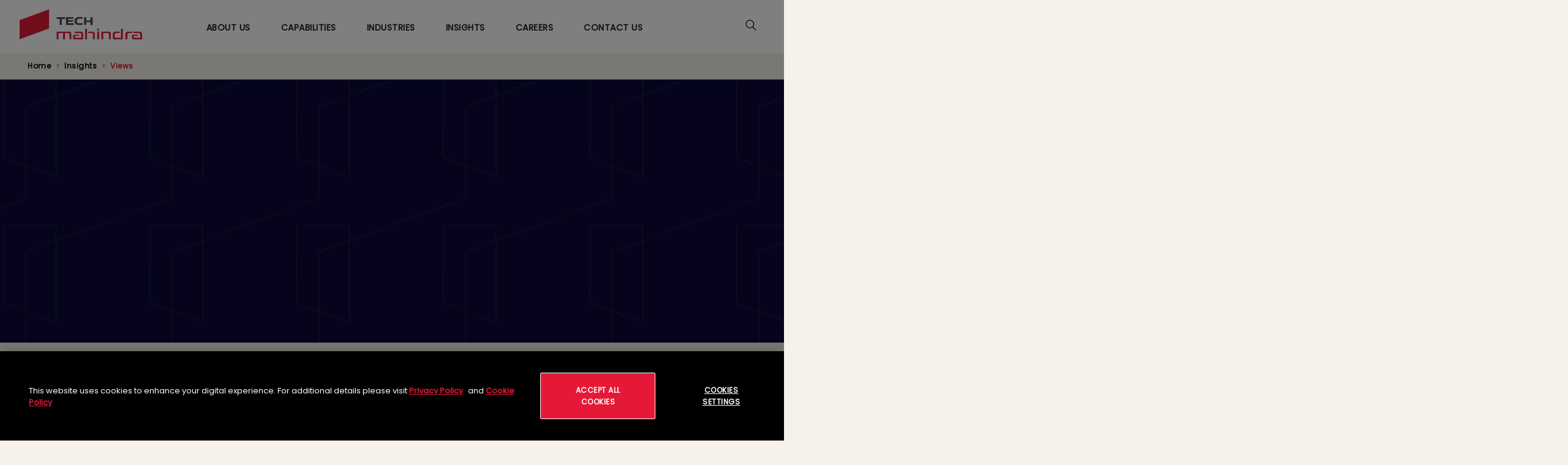

--- FILE ---
content_type: text/html; charset=UTF-8
request_url: https://www.techmahindra.com/insights/views/guiding-principles-success-s4hana-implementation/
body_size: 21229
content:
<!DOCTYPE html>
<html  lang="en" dir="ltr" prefix="content: http://purl.org/rss/1.0/modules/content/  dc: http://purl.org/dc/terms/  foaf: http://xmlns.com/foaf/0.1/  og: http://ogp.me/ns#  rdfs: http://www.w3.org/2000/01/rdf-schema#  schema: http://schema.org/  sioc: http://rdfs.org/sioc/ns#  sioct: http://rdfs.org/sioc/types#  skos: http://www.w3.org/2004/02/skos/core#  xsd: http://www.w3.org/2001/XMLSchema# ">
  <head>
          <script>(function(w,d,s,l,i){w[l]=w[l]||[];w[l].push({'gtm.start':new Date().getTime(),event:'gtm.js'});var f=d.getElementsByTagName(s)[0],j=d.createElement(s),dl=l!='dataLayer'?'&l='+l:'';j.async=true;j.src='https://www.googletagmanager.com/gtm.js?id='+i+dl;f.parentNode.insertBefore(j,f);})(window,document,'script','dataLayer','GTM-M2W7C5R');</script>
              <script src="https://cdn-apac.onetrust.com/scripttemplates/otSDKStub.js" type="text/javascript" charset="UTF-8" data-domain-script="59a30c5a-bc9d-4d69-a911-c3a6726aa1ec"></script><script type="text/javascript">function OptanonWrapper() { }</script><button id="ot-sdk-btn" class="ot-sdk-show-settings" style="display: none;">Cookie Settings</button>
        <meta charset="utf-8" />
<style>/* @see https://github.com/aFarkas/lazysizes#broken-image-symbol */.js img.lazyload:not([src]) { visibility: hidden; }/* @see https://github.com/aFarkas/lazysizes#automatically-setting-the-sizes-attribute */.js img.lazyloaded[data-sizes=auto] { display: block; width: 100%; }</style>
<meta name="abstract" content="In my previous blog post, I discussed how businesses can transform and derive business value through S/4HANA implementation. To derive business value, it is essential to understand the types of ERP transformation and define the right guiding principles.The successful S/4HANA transformation programs require the setting up guiding principles from the very start to support both Business strategy and IT-driven transformation initiatives." />
<link rel="canonical" href="https://www.techmahindra.com/insights/views/guiding-principles-success-s4hana-implementation/" />
<meta name="referrer" content="origin" />
<meta name="rights" content="©2025 Tech Mahindra. All rights reserved." />
<meta property="og:site_name" content="Tech Mahindra" />
<meta property="og:type" content="article" />
<meta property="og:url" content="https://www.techmahindra.com/insights/views/guiding-principles-success-s4hana-implementation/" />
<meta property="og:title" content="Guiding Principles for the Success of S/4HANA Implementation | Tech Mahindra" />
<meta name="twitter:card" content="summary_large_image" />
<meta name="twitter:site" content="@tech_mahindra" />
<meta name="twitter:title" content="Guiding Principles for the Success of S/4HANA Implementation | Tech Mahindra" />
<meta name="MobileOptimized" content="width" />
<meta name="HandheldFriendly" content="true" />
<meta name="apple-mobile-web-app-capable" content="yes" />
<link rel="icon" href="/themes/custom/techm/favicon/favicon.ico" type="image/x-icon"/>
<link rel="icon" type="image/png" sizes="16x16" href="/themes/custom/techm/favicon/favicon-16x16.png"/>
<link rel="icon" type="image/png" sizes="32x32" href="/themes/custom/techm/favicon/favicon-32x32.png"/>
<link rel="apple-touch-icon" sizes="180x180" href="/themes/custom/techm/favicon/apple-touch-icon.png"/>
<link rel="manifest" href="/themes/custom/techm/favicon/site.webmanifest"/>
<link rel="icon" type="image/png" sizes="192x192" href="/themes/custom/techm/favicon/web-app-manifest-192x192.png"/>
<link rel="icon" type="image/png" sizes="96x96" href="/themes/custom/techm/favicon/favicon-96x96.png"/>
<link rel="apple-touch-icon" type="image/png" sizes="57x57" href="/themes/custom/techm/favicon/favicon-57x57.png"/>
<link rel="apple-touch-icon" type="image/png" sizes="60x60" href="/themes/custom/techm/favicon/favicon-60x60.png"/>
<link rel="apple-touch-icon" type="image/png" sizes="72x72" href="/themes/custom/techm/favicon/favicon-72x72.png"/>
<link rel="apple-touch-icon" type="image/png" sizes="76x76" href="/themes/custom/techm/favicon/favicon-76x76.png"/>
<link rel="apple-touch-icon" type="image/png" sizes="114x114" href="/themes/custom/techm/favicon/favicon-114x114.png"/>
<link rel="apple-touch-icon" type="image/png" sizes="120x120" href="/themes/custom/techm/favicon/favicon-120x120.png"/>
<link rel="apple-touch-icon" type="image/png" sizes="144x144" href="/themes/custom/techm/favicon/favicon-144x144.png"/>
<link rel="apple-touch-icon" type="image/png" sizes="152x152" href="/themes/custom/techm/favicon/favicon-152x152.png"/>
<link rel="icon" type="image/svg+xml" href="/themes/custom/techm/favicon/favicon.svg"/>
<meta name="msapplication-TileColor" content="#da532c"/>
<meta name="theme-color" content="#ffffff"/>
<meta name="apple-mobile-web-app-title" content="TechM"/>
<meta name="favicon-generator" content="Drupal responsive_favicons + realfavicongenerator.net" />
<meta name="viewport" content="width=device-width, initial-scale=1, user-scalable=1" />
<script type="application/ld+json" nonce="LPMMs9nRRDvVeCRspWx8B9TzicHYOdMR">{
    "@context": "https://schema.org",
    "@graph": [
        {
            "@type": "Article",
            "headline": "Guiding Principles for the Success of S/4HANA Implementation",
            "about": "Views",
            "description": "",
            "image": {
                "@type": "ImageObject",
                "representativeOfPage": "False",
                "url": "https://insights.techmahindra.com/images/guiding-principles-for-the-success-of-s4hana-implementation.jpg"
            },
            "datePublished": "T17:30:00+0530",
            "dateModified": "2025-07-13T23:02:26+0530",
            "isAccessibleForFree": "True",
            "author": {
                "@type": "Organization",
                "name": "Tech Mahindra",
                "url": "https://www.techmahindra.com/"
            },
            "publisher": {
                "@type": "Organization",
                "name": "Tech Mahindra",
                "logo": {
                    "@type": "ImageObject",
                    "url": "https://www.techmahindra.com/themes/custom/techm/techm_logo.svg"
                }
            },
            "mainEntityOfPage": "https://www.techmahindra.com/insights/views/guiding-principles-success-s4hana-implementation/"
        }
    ]
}</script>
<meta http-equiv="x-ua-compatible" content="ie=edge" />
<script type="application/ld+json" nonce="LPMMs9nRRDvVeCRspWx8B9TzicHYOdMR">{
          "@context": "https://schema.org",
          "@type": "BreadcrumbList",
          "itemListElement": [{
            "@type": "ListItem",
            "position": "1",
            "name": "Home",
            "item": "https://www.techmahindra.com/"
          },{
            "@type": "ListItem",
            "position": "2",
            "name": "Insights",
            "item": "https://www.techmahindra.com/insights/"
          },{
            "@type": "ListItem",
            "position": "3",
            "name": "Views",
            "item": "https://www.techmahindra.com/insights/views/"
          }]}</script>

    <title>Guiding Principles for the Success of S/4HANA Implementation | Tech Mahindra</title>
    <link rel="stylesheet" media="all" href="//cdnjs.cloudflare.com/ajax/libs/font-awesome/6.4.2/css/all.min.css" />
<link rel="stylesheet" media="all" href="//cdn.jsdelivr.net/npm/aos@2.3.4/dist/aos.min.css" />
<link rel="stylesheet" media="all" href="//cdnjs.cloudflare.com/ajax/libs/font-awesome/4.3.0/css/font-awesome.min.css" />
<link rel="stylesheet" media="all" href="//fonts.googleapis.com/icon?family=Material+Icons" />
<link rel="stylesheet" media="all" href="//cdn.jsdelivr.net/npm/slick-carousel@1.8.1/slick/slick.min.css" />
<link rel="stylesheet" media="all" href="//fonts.googleapis.com/css2?family=Poppins&amp;display=swap" />
<link rel="stylesheet" media="all" href="//cdnjs.cloudflare.com/ajax/libs/fancybox/3.5.7/jquery.fancybox.min.css" />
<link rel="stylesheet" media="all" href="https://insights.techmahindra.com/s3fs-public/css/css_oEkoayh14z6ptsDAem017EnFotMqucE4oEfhUkqpHbM.css" />
<link rel="stylesheet" media="all" href="https://insights.techmahindra.com/s3fs-public/css/css_6PW-pd8Fb-1VWLkQjeRsWvforUVhG3mwk9IVfo8pMn8.css" />
<link rel="stylesheet" media="all" href="https://insights.techmahindra.com/s3fs-public/css/css_1L7vKnmPfSI5PXSZyLJBDtVdZJsICGOhz1T629OtMnk.css" />

    


<link rel="preload" href="/profiles/custom/cheetah/themes/cheetah_bs4/fonts/fontawesome-free/webfonts/fa-regular-400.eot" as="font" crossorigin="anonymous">
<link rel="preload" href="/profiles/custom/cheetah/themes/cheetah_bs4/fonts/fontawesome-free/webfonts/fa-regular-400.svg" as="font" crossorigin="anonymous">
<link rel="preload" href="/profiles/custom/cheetah/themes/cheetah_bs4/fonts/fontawesome-free/webfonts/fa-regular-400.ttf" as="font" crossorigin="anonymous">
<link rel="preload" href="/profiles/custom/cheetah/themes/cheetah_bs4/fonts/fontawesome-free/webfonts/fa-regular-400.woff" as="font" crossorigin="anonymous">
<link rel="preload" href="/profiles/custom/cheetah/themes/cheetah_bs4/fonts/fontawesome-free/webfonts/fa-regular-400.woff2" as="font" crossorigin="anonymous">
<link rel="preload" href="/profiles/custom/cheetah/themes/cheetah_bs4/fonts/fontawesome-free/webfonts/fa-solid-900.eot" as="font" crossorigin="anonymous">
<link rel="preload" href="/profiles/custom/cheetah/themes/cheetah_bs4/fonts/fontawesome-free/webfonts/fa-solid-900.svg" as="font" crossorigin="anonymous">
<link rel="preload" href="/profiles/custom/cheetah/themes/cheetah_bs4/fonts/fontawesome-free/webfonts/fa-solid-900.ttf" as="font" crossorigin="anonymous">
<link rel="preload" href="/profiles/custom/cheetah/themes/cheetah_bs4/fonts/fontawesome-free/webfonts/fa-solid-900.woff" as="font" crossorigin="anonymous">
<link rel="preload" href="/profiles/custom/cheetah/themes/cheetah_bs4/fonts/fontawesome-free/webfonts/fa-solid-900.woff2" as="font" crossorigin="anonymous">
<link rel="preload" href="/profiles/custom/cheetah/themes/cheetah_bs4/fonts/fontawesome-free/webfonts/fa-brands-400.eot" as="font" crossorigin="anonymous">
<link rel="preload" href="/profiles/custom/cheetah/themes/cheetah_bs4/fonts/fontawesome-free/webfonts/fa-brands-400.svg" as="font" crossorigin="anonymous">
<link rel="preload" href="/profiles/custom/cheetah/themes/cheetah_bs4/fonts/fontawesome-free/webfonts/fa-brands-400.ttf" as="font" crossorigin="anonymous">
<link rel="preload" href="/profiles/custom/cheetah/themes/cheetah_bs4/fonts/fontawesome-free/webfonts/fa-brands-400.woff" as="font" crossorigin="anonymous">
<link rel="preload" href="/profiles/custom/cheetah/themes/cheetah_bs4/fonts/fontawesome-free/webfonts/fa-brands-400.woff2" as="font" crossorigin="anonymous">


</head>
  <body class="non-landing-page layout-no-sidebars page-node-1448 btn-square btn-single-layer bp-form-field-sharp path-node page-node-type-news navbar-is-sticky-top">
          <noscript><iframe src="https://www.googletagmanager.com/ns.html?id=GTM-M2W7C5R" height="0" width="0" style="display:none;visibility:hidden"></iframe></noscript>
        <a href="#main-content" aria-label="Skip to main content" id="main-content-skip" tabindex="-1" class="visually-hidden focusable skip-link">Skip to main content</a>
    
      <div class="dialog-off-canvas-main-canvas" data-off-canvas-main-canvas>
    




			
					<header class="navbar sticky-top navbar-expand-xl mb-4 border-bottom shadow-sm" id="navbar-main" role="banner">
									<button class="navbar-toggler" type="button" data-toggle="collapse" data-target="#navbar-collapse" aria-controls="navbar-collapse" aria-expanded="false" aria-label="Toggle navigation">
						<span class="navbar-toggler-icon"></span>
					</button>
					<div class="navbar-brand mr-md-auto d-block d-lg-none">
						  <section class="row region region-navigation">
          <a href="/" title="Tech Mahindra" rel="home" class="navbar-brand">
              <svg width="200" height="50" viewBox="0 0 200 50" fill="none" xmlns="http://www.w3.org/2000/svg">
          <title>Tech Mahindra</title>
          <g class="techm-text-logo">
            <path d="M74.1701 15.9128H69.1051V25.6588H65.5673V15.9128H60.5022V12.9792H74.1701V15.9128ZM75.8703 25.6624V12.9792H87.8169V15.733H79.3904V17.89H87.302V20.4461H79.3904V22.9266H88.2261V25.6624H75.8738H75.8703ZM89.7252 19.5905C89.7252 18.0087 90.0285 16.7181 90.6317 15.7222C91.2348 14.7264 92.1342 13.9894 93.3229 13.5113C94.5151 13.0332 95.9789 12.7959 97.7213 12.7959C98.3033 12.7959 98.8218 12.8067 99.2839 12.8318C99.746 12.857 100.18 12.8966 100.582 12.9505C100.984 13.0044 101.379 13.0727 101.764 13.1482C102.148 13.2273 102.55 13.328 102.963 13.4466L102.25 16.0386C101.728 15.9307 101.227 15.8409 100.748 15.7762C100.268 15.7115 99.7953 15.6575 99.3333 15.6216C98.8712 15.5856 98.4092 15.5677 97.9471 15.5677C97.1394 15.5677 96.448 15.6431 95.866 15.7941C95.284 15.9451 94.8114 16.1788 94.4446 16.4916C94.0777 16.8043 93.8061 17.2142 93.6263 17.7139C93.4499 18.2136 93.3582 18.8175 93.3582 19.515C93.3582 20.1441 93.4428 20.6869 93.6157 21.1471C93.7885 21.6073 94.0566 21.9776 94.4234 22.2616C94.7902 22.5456 95.2523 22.7577 95.8096 22.8943C96.3669 23.0345 97.0371 23.1028 97.8166 23.1028C98.5961 23.1028 99.432 23.0525 100.279 22.9482C101.125 22.8475 101.929 22.7037 102.688 22.524L103.326 25.0405C102.924 25.1627 102.515 25.2706 102.099 25.3677C101.682 25.4647 101.238 25.5474 100.758 25.6121C100.279 25.6768 99.753 25.7343 99.1851 25.7739C98.6173 25.817 97.9824 25.8386 97.284 25.8386C96.053 25.8386 94.9631 25.72 94.0213 25.4863C93.0795 25.249 92.2894 24.8859 91.6475 24.3898C91.0091 23.8937 90.5258 23.2502 90.1978 22.4593C89.8733 21.6684 89.7075 20.7121 89.7075 19.5869L89.7252 19.5905ZM105.287 25.6624V12.9792H108.843V18.3969H115.685V12.9792H119.241V25.6624H115.685V21.352H108.843V25.6624H105.287Z" fill="#4D4D4F"/>
            <path fill-rule="evenodd" clip-rule="evenodd" d="M168.445 32.0328V49.2997H154.598C153.286 49.2997 152.21 48.2463 152.21 46.9557V40.4847C152.21 38.3673 153.973 36.6345 156.128 36.6345H164.019L162.869 39.0899H157.345C156.255 39.0899 155.278 39.9455 155.278 41.0635V46.3733C155.278 46.6502 155.557 46.8443 155.815 46.8443H165.377V32.0292H168.445V32.0328ZM122.856 40.4847C122.856 38.3673 121.093 36.6345 118.938 36.6345H112.412L111.262 39.0899H117.721C118.811 39.0899 119.788 39.9455 119.788 41.0635V49.2961H122.856V40.4811V40.4847ZM107.03 32.0328V49.2997H110.098V32.0328H107.03ZM60.5022 36.6381V49.2997H63.5709V39.5608C63.5709 39.284 63.8495 39.0899 64.107 39.0899H70.4454C70.7029 39.0899 70.9815 39.284 70.9815 39.5608V49.2997H74.0502V39.5608C74.0502 39.284 74.3289 39.0899 74.5864 39.0899H79.3904C80.4803 39.0899 81.4574 39.9455 81.4574 41.0635V49.2961H84.526V40.4811C84.526 38.3637 82.7624 36.6309 80.6073 36.6309H60.5057L60.5022 36.6381ZM175.902 41.0671C175.902 39.9455 176.883 39.0934 177.969 39.0934H183.295L184.445 36.6381H176.756C174.6 36.6381 172.837 38.3708 172.837 40.4883V49.3033H175.906V41.0707L175.902 41.0671ZM146.044 41.0743C146.044 39.9527 145.064 39.0934 143.977 39.0934H136.609V49.2997H133.54V36.6381H145.194C147.349 36.6381 149.113 38.3708 149.113 40.4883V49.3033H146.044V41.0779V41.0743ZM126.666 37.4361L129.734 35.6566V49.2997H126.666V37.4361ZM129.731 33.8771V32.0005H126.662V35.6566L129.731 33.8771ZM90.159 46.3769C90.159 46.6538 90.4377 46.8479 90.6951 46.8479H100.748V41.0707C100.748 39.9491 99.7671 39.097 98.6807 39.097H89.2525L90.4024 36.6416H99.8976C102.053 36.6416 103.816 38.3744 103.816 40.4919V49.3069H89.6158C88.3037 49.3069 87.2314 48.2535 87.2314 46.9629V43.9C87.2314 42.7028 88.2296 41.7214 89.45 41.7214H97.3263L96.4903 43.5045H90.6951C90.4377 43.5045 90.159 43.6987 90.159 43.9755V46.3841V46.3769ZM186.343 46.3769C186.343 46.6538 186.621 46.8479 186.879 46.8479H196.931V41.0707C196.931 39.9491 195.951 39.097 194.864 39.097H185.436L186.586 36.6416H196.081C198.236 36.6416 200 38.3744 200 40.4919V49.3069H185.799C184.487 49.3069 183.415 48.2535 183.415 46.9629V43.9C183.415 42.7028 184.413 41.7214 185.634 41.7214H193.51L192.674 43.5045H186.879C186.621 43.5045 186.343 43.6987 186.343 43.9755V46.3841V46.3769Z" fill="#E31837"/>
          </g>
          <path class="techm-symbol" d="M0 18.1239V49.2998L48.0759 31.4757V0.299805L0 18.1239Z" fill="#E31837"/>
        </svg>
            
    </a>
    <div id="block-techm-searchicon" class="settings-tray-editable block block-cheetah-search block-global-search-icon" data-drupal-settingstray="editable">
  
    
      <div class="content">
      
<div class="search-icon-wrapper">
  <a href="/search/" class="search-icon"> Search Icon </a>
</div>

    </div>
  </div>

  </section>

					</div>


											<div id="navbar-collapse" class="navbar-collapse collapse">
							<div class="navbar-nav ml-auto">
								  <section class="row region region-navigation-collapsible">
          <a href="/" title="Tech Mahindra" rel="home" class="navbar-brand">
              <svg width="200" height="50" viewBox="0 0 200 50" fill="none" xmlns="http://www.w3.org/2000/svg">
          <title>Tech Mahindra</title>
          <g class="techm-text-logo">
            <path d="M74.1701 15.9128H69.1051V25.6588H65.5673V15.9128H60.5022V12.9792H74.1701V15.9128ZM75.8703 25.6624V12.9792H87.8169V15.733H79.3904V17.89H87.302V20.4461H79.3904V22.9266H88.2261V25.6624H75.8738H75.8703ZM89.7252 19.5905C89.7252 18.0087 90.0285 16.7181 90.6317 15.7222C91.2348 14.7264 92.1342 13.9894 93.3229 13.5113C94.5151 13.0332 95.9789 12.7959 97.7213 12.7959C98.3033 12.7959 98.8218 12.8067 99.2839 12.8318C99.746 12.857 100.18 12.8966 100.582 12.9505C100.984 13.0044 101.379 13.0727 101.764 13.1482C102.148 13.2273 102.55 13.328 102.963 13.4466L102.25 16.0386C101.728 15.9307 101.227 15.8409 100.748 15.7762C100.268 15.7115 99.7953 15.6575 99.3333 15.6216C98.8712 15.5856 98.4092 15.5677 97.9471 15.5677C97.1394 15.5677 96.448 15.6431 95.866 15.7941C95.284 15.9451 94.8114 16.1788 94.4446 16.4916C94.0777 16.8043 93.8061 17.2142 93.6263 17.7139C93.4499 18.2136 93.3582 18.8175 93.3582 19.515C93.3582 20.1441 93.4428 20.6869 93.6157 21.1471C93.7885 21.6073 94.0566 21.9776 94.4234 22.2616C94.7902 22.5456 95.2523 22.7577 95.8096 22.8943C96.3669 23.0345 97.0371 23.1028 97.8166 23.1028C98.5961 23.1028 99.432 23.0525 100.279 22.9482C101.125 22.8475 101.929 22.7037 102.688 22.524L103.326 25.0405C102.924 25.1627 102.515 25.2706 102.099 25.3677C101.682 25.4647 101.238 25.5474 100.758 25.6121C100.279 25.6768 99.753 25.7343 99.1851 25.7739C98.6173 25.817 97.9824 25.8386 97.284 25.8386C96.053 25.8386 94.9631 25.72 94.0213 25.4863C93.0795 25.249 92.2894 24.8859 91.6475 24.3898C91.0091 23.8937 90.5258 23.2502 90.1978 22.4593C89.8733 21.6684 89.7075 20.7121 89.7075 19.5869L89.7252 19.5905ZM105.287 25.6624V12.9792H108.843V18.3969H115.685V12.9792H119.241V25.6624H115.685V21.352H108.843V25.6624H105.287Z" fill="#4D4D4F"/>
            <path fill-rule="evenodd" clip-rule="evenodd" d="M168.445 32.0328V49.2997H154.598C153.286 49.2997 152.21 48.2463 152.21 46.9557V40.4847C152.21 38.3673 153.973 36.6345 156.128 36.6345H164.019L162.869 39.0899H157.345C156.255 39.0899 155.278 39.9455 155.278 41.0635V46.3733C155.278 46.6502 155.557 46.8443 155.815 46.8443H165.377V32.0292H168.445V32.0328ZM122.856 40.4847C122.856 38.3673 121.093 36.6345 118.938 36.6345H112.412L111.262 39.0899H117.721C118.811 39.0899 119.788 39.9455 119.788 41.0635V49.2961H122.856V40.4811V40.4847ZM107.03 32.0328V49.2997H110.098V32.0328H107.03ZM60.5022 36.6381V49.2997H63.5709V39.5608C63.5709 39.284 63.8495 39.0899 64.107 39.0899H70.4454C70.7029 39.0899 70.9815 39.284 70.9815 39.5608V49.2997H74.0502V39.5608C74.0502 39.284 74.3289 39.0899 74.5864 39.0899H79.3904C80.4803 39.0899 81.4574 39.9455 81.4574 41.0635V49.2961H84.526V40.4811C84.526 38.3637 82.7624 36.6309 80.6073 36.6309H60.5057L60.5022 36.6381ZM175.902 41.0671C175.902 39.9455 176.883 39.0934 177.969 39.0934H183.295L184.445 36.6381H176.756C174.6 36.6381 172.837 38.3708 172.837 40.4883V49.3033H175.906V41.0707L175.902 41.0671ZM146.044 41.0743C146.044 39.9527 145.064 39.0934 143.977 39.0934H136.609V49.2997H133.54V36.6381H145.194C147.349 36.6381 149.113 38.3708 149.113 40.4883V49.3033H146.044V41.0779V41.0743ZM126.666 37.4361L129.734 35.6566V49.2997H126.666V37.4361ZM129.731 33.8771V32.0005H126.662V35.6566L129.731 33.8771ZM90.159 46.3769C90.159 46.6538 90.4377 46.8479 90.6951 46.8479H100.748V41.0707C100.748 39.9491 99.7671 39.097 98.6807 39.097H89.2525L90.4024 36.6416H99.8976C102.053 36.6416 103.816 38.3744 103.816 40.4919V49.3069H89.6158C88.3037 49.3069 87.2314 48.2535 87.2314 46.9629V43.9C87.2314 42.7028 88.2296 41.7214 89.45 41.7214H97.3263L96.4903 43.5045H90.6951C90.4377 43.5045 90.159 43.6987 90.159 43.9755V46.3841V46.3769ZM186.343 46.3769C186.343 46.6538 186.621 46.8479 186.879 46.8479H196.931V41.0707C196.931 39.9491 195.951 39.097 194.864 39.097H185.436L186.586 36.6416H196.081C198.236 36.6416 200 38.3744 200 40.4919V49.3069H185.799C184.487 49.3069 183.415 48.2535 183.415 46.9629V43.9C183.415 42.7028 184.413 41.7214 185.634 41.7214H193.51L192.674 43.5045H186.879C186.621 43.5045 186.343 43.6987 186.343 43.9755V46.3841V46.3769Z" fill="#E31837"/>
          </g>
          <path class="techm-symbol" d="M0 18.1239V49.2998L48.0759 31.4757V0.299805L0 18.1239Z" fill="#E31837"/>
        </svg>
            
    </a>
    <div id="block-mainnavigation" class="desktop-mega-menu settings-tray-editable block block-tb-megamenu block-tb-megamenu-menu-blockmain" data-drupal-settingstray="editable">
  
    
      <div class="content">
      <div  class="tb-megamenu tb-megamenu-main" role="navigation" aria-label="Main navigation">
      <button data-target=".nav-collapse" data-toggle="collapse" class="btn btn-navbar tb-megamenu-button" type="button">
      <i class="fa fa-reorder"></i>
    </button>
    <div class="nav-collapse  always-show">
    <ul  class="tb-megamenu-nav nav level-0 items-7" role="list" >
        <li  class="tb-megamenu-item level-1 mega mega-align-justify dropdown" data-id="menu_link_content:cdd02b92-dc26-4ab2-867a-8749c9dd5f19" data-level="1" data-type="menu_item" data-class="" data-xicon="" data-caption="" data-alignsub="justify" data-group="0" data-hidewcol="0" data-hidesub="0" data-label="" aria-level="1" >
      <a href="/about-us/"  class="dropdown-toggle" aria-expanded="false">
          About Us
          <span class="caret"></span>
          </a>
  <div  class="tb-megamenu-submenu dropdown-menu mega-dropdown-menu nav-child" data-class="" data-width="" role="list">
  <div class="mega-dropdown-inner">
          <div  class="tb-megamenu-row row-fluid">
      <div  class="tb-megamenu-column span3 mega-col-nav menu-heading" data-class="menu-heading" data-width="3" data-hidewcol="" id="tb-megamenu-column-1">
  <div class="tb-megamenu-column-inner mega-inner clearfix">
               <ul  class="tb-megamenu-subnav mega-nav level-1 items-1" role="list">
                  <li  class="tb-megamenu-item level-2 mega" data-id="menu_link_content:0db4207a-b3b5-457c-928b-a99719407ddf" data-level="2" data-type="menu_item" data-class="" data-xicon="" data-caption="" data-alignsub="" data-group="0" data-hidewcol="0" data-hidesub="0" data-label="" aria-level="2" >
      <span class="mobile-hide tb-megamenu-no-link tb-megamenu-no-submenu" tabindex="0">
          About Us
          </span>
  
</li>

  </ul>

      </div>
</div>

      <div  class="tb-megamenu-column span3 mega-col-nav main-level-links" data-class="main-level-links" data-width="3" data-hidewcol="" id="tb-megamenu-column-2">
  <div class="tb-megamenu-column-inner mega-inner clearfix">
               <ul  class="tb-megamenu-subnav mega-nav level-1 items-1" role="list">
        <li  class="tb-megamenu-item level-2 mega mega-group" data-id="menu_link_content:39a1ec44-c9d1-46b5-93c3-52610f6db6f8" data-level="2" data-type="menu_item" data-class="" data-xicon="" data-caption="" data-alignsub="" data-group="1" data-hidewcol="0" data-hidesub="0" data-label="" aria-level="2" >
      <a href="/about-us/"  class="mega-group-title" aria-expanded="false">
          Corporate Overview
          <span class="caret"></span>
          </a>
  <div  class="tb-megamenu-submenu mega-group-ct nav-child" data-class="" data-width="" role="list">
  <div class="mega-dropdown-inner">
          <div  class="tb-megamenu-row row-fluid">
      <div  class="tb-megamenu-column span12 mega-col-nav" data-class="" data-width="12" data-hidewcol="0" id="tb-megamenu-column-3">
  <div class="tb-megamenu-column-inner mega-inner clearfix">
               <ul  class="tb-megamenu-subnav mega-nav level-2 items-7" role="list">
        <li  class="tb-megamenu-item level-3 mega" data-id="menu_link_content:c052710d-3705-4108-a630-c5fdb46d86db" data-level="3" data-type="menu_item" data-class="" data-xicon="" data-caption="" data-alignsub="" data-group="0" data-hidewcol="0" data-hidesub="0" data-label="" aria-level="3" >
      <a href="/about-us/leadership/" >
          Leadership
          </a>
  
</li>

        <li  class="tb-megamenu-item level-3 mega" data-id="menu_link_content:8ce82aa8-cf29-4e90-b40b-52fb3658edca" data-level="3" data-type="menu_item" data-class="" data-xicon="" data-caption="" data-alignsub="" data-group="0" data-hidewcol="0" data-hidesub="0" data-label="" aria-level="3" >
      <a href="/about-us/our-brand/" >
          Our Brand
          </a>
  
</li>

        <li  class="tb-megamenu-item level-3 mega" data-id="menu_link_content:4442d98e-8159-4164-90e8-82dafedd9324" data-level="3" data-type="menu_item" data-class="" data-xicon="" data-caption="" data-alignsub="" data-group="0" data-hidewcol="0" data-hidesub="0" data-label="" aria-level="3" >
      <a href="/about-us/sustainability/" >
          Sustainability
          </a>
  
</li>

        <li  class="tb-megamenu-item level-3 mega" data-id="menu_link_content:59fe5102-a2ad-4f6a-9278-29e5772b399b" data-level="3" data-type="menu_item" data-class="" data-xicon="" data-caption="" data-alignsub="" data-group="0" data-hidewcol="0" data-hidesub="0" data-label="" aria-level="3" >
      <a href="/awards/" >
          Recognition
          </a>
  
</li>

        <li  class="tb-megamenu-item level-3 mega" data-id="menu_link_content:33651ec5-3a7f-441f-b9cd-e56b5083f2b0" data-level="3" data-type="menu_item" data-class="" data-xicon="" data-caption="" data-alignsub="" data-group="0" data-hidewcol="0" data-hidesub="0" data-label="" aria-level="3" >
      <a href="/about-us/customer-speak/" >
          Customer Speak
          </a>
  
</li>

        <li  class="tb-megamenu-item level-3 mega" data-id="menu_link_content:c52c18ca-6dea-475e-99e4-aeaa35a4d4e2" data-level="3" data-type="menu_item" data-class="" data-xicon="" data-caption="" data-alignsub="" data-group="0" data-hidewcol="0" data-hidesub="0" data-label="" aria-level="3" >
      <a href="/alliance/" >
          Partners Ecosystem
          </a>
  
</li>

        <li  class="tb-megamenu-item level-3 mega" data-id="menu_link_content:ccd962d9-2447-44b7-8507-2cff1e6d62e0" data-level="3" data-type="menu_item" data-class="" data-xicon="" data-caption="" data-alignsub="" data-group="0" data-hidewcol="0" data-hidesub="0" data-label="" aria-level="3" >
      <a href="/about-us/our-portfolio-companies/" >
          Portfolio Companies
          </a>
  
</li>

  </ul>

      </div>
</div>

  </div>

      </div>
</div>

</li>

  </ul>

      </div>
</div>

      <div  class="tb-megamenu-column span3 mega-col-nav main-level-links" data-class="main-level-links" data-width="3" data-hidewcol="" id="tb-megamenu-column-4">
  <div class="tb-megamenu-column-inner mega-inner clearfix">
               <ul  class="tb-megamenu-subnav mega-nav level-1 items-3" role="list">
        <li  class="tb-megamenu-item level-2 mega" data-id="menu_link_content:acb4317d-67a9-4d5e-a54f-c504f4fa0e84" data-level="2" data-type="menu_item" data-class="" data-xicon="" data-caption="" data-alignsub="" data-group="0" data-hidewcol="0" data-hidesub="0" data-label="" aria-level="2" >
      <a href="/insights/news/"  class="bottom-margin">
          News
          </a>
  
</li>

        <li  class="tb-megamenu-item level-2 mega" data-id="menu_link_content:3a5a2642-f521-4940-bcdb-be140e71afc4" data-level="2" data-type="menu_item" data-class="" data-xicon="" data-caption="" data-alignsub="" data-group="1" data-hidewcol="0" data-hidesub="0" data-label="" aria-level="2" >
      <a href="/investors/"  class="bottom-margin">
          Investor Relations
          </a>
  
</li>

        <li  class="tb-megamenu-item level-2 mega mega-group" data-id="menu_link_content:35829aec-bff3-40d9-a487-d9a0d4b37a5c" data-level="2" data-type="menu_item" data-class="" data-xicon="" data-caption="" data-alignsub="" data-group="1" data-hidewcol="0" data-hidesub="0" data-label="" aria-level="2" >
      <a href="/about-us/corporate-citizenship/"  class="mega-group-title" aria-expanded="false">
          Corporate Citizenship
          <span class="caret"></span>
          </a>
  <div  class="tb-megamenu-submenu mega-group-ct nav-child" data-class="" data-width="" role="list">
  <div class="mega-dropdown-inner">
          <div  class="tb-megamenu-row row-fluid">
      <div  class="tb-megamenu-column span12 mega-col-nav" data-class="" data-width="12" data-hidewcol="0" id="tb-megamenu-column-5">
  <div class="tb-megamenu-column-inner mega-inner clearfix">
               <ul  class="tb-megamenu-subnav mega-nav level-2 items-3" role="list">
        <li  class="tb-megamenu-item level-3 mega" data-id="menu_link_content:b4ca8ae9-fbbe-4c41-8d6b-eae8f44ae0da" data-level="3" data-type="menu_item" data-class="" data-xicon="" data-caption="" data-alignsub="" data-group="0" data-hidewcol="0" data-hidesub="0" data-label="" aria-level="3" >
      <a href="/about-us/corporate-citizenship/tech-mahindra-foundation" >
          Tech Mahindra Foundation
          </a>
  
</li>

        <li  class="tb-megamenu-item level-3 mega" data-id="menu_link_content:2a521303-85b7-4298-ab5b-bcb8802bac52" data-level="3" data-type="menu_item" data-class="" data-xicon="" data-caption="" data-alignsub="" data-group="0" data-hidewcol="0" data-hidesub="0" data-label="" aria-level="3" >
      <a href="/about-us/corporate-citizenship/mahindra-educational-institutions" >
          Mahindra Educational Institutions
          </a>
  
</li>

        <li  class="tb-megamenu-item level-3 mega" data-id="menu_link_content:60b0410f-6b77-4a49-9c1c-5c30be17d0fb" data-level="3" data-type="menu_item" data-class="" data-xicon="" data-caption="" data-alignsub="" data-group="0" data-hidewcol="0" data-hidesub="0" data-label="" aria-level="3" >
      <a href="/about-us/corporate-citizenship/individual-social-responsibilty" >
          Individual Social Responsibility
          </a>
  
</li>

  </ul>

      </div>
</div>

  </div>

      </div>
</div>

</li>

  </ul>

      </div>
</div>

      <div  data-showblocktitle="0" class="tb-megamenu-column span3 mega-col-nav mega-menu-block" data-class="mega-menu-block" data-width="3" data-hidewcol="" id="tb-megamenu-column-6">
  <div class="tb-megamenu-column-inner mega-inner clearfix">
                 <div  class="tb-block tb-megamenu-block" data-type="block" data-block="views_block__mega_menu_articles_block_1">
    <div class="block-inner">
      <div id="block-views-blockmega-menu-articles-block-1" class="block block-views block-views-blockmega-menu-articles-block-1">
  
    
      <div class="content">
      <div class="views-element-container"><div class="mega-menu-articles view view-mega-menu-articles view-id-mega_menu_articles view-display-id-block_1 js-view-dom-id-eb8285742d8a125d40a6cdd17f4664f87eec3b943941f330e0898c12dbc67c60">
  
    
      
      <div class="view-content">
          <div class="views-row">
    
              
<div class="mega-menu-articles industries-mega-menu-articles">
  <a href="/services/ai-delivered-right/" aria-label="Learn more about AI Delivered Right">
    <div class="section-image">
              <img class="lazy-img" src='[data-uri]' data-src="https://insights.techmahindra.com/styles/mega_menu_articles/s3/images/ai_banner_0.jpeg" alt="Artificial Intelligence Banner" />
          </div>
  </a>
  <div class="section-content">
    <div class="section-title">
      
      <p>AI Delivered Right</p>
      
    </div>
    <div class="mega-body-text section-title">
           <div class="section-link">
        <a href="/services/ai-delivered-right/" class="overline-12" aria-label="Learn more about AI Delivered Right">Learn More</a>
      </div>
    </div>
  </div>
</div>

  </div>
    <div class="views-row">
    
              
<div class="mega-menu-articles industries-mega-menu-articles">
  <a href="/scale-at-speed/" aria-label="Learn more about Scale at Speed">
    <div class="section-image">
              <img class="lazy-img" src='[data-uri]' data-src="https://insights.techmahindra.com/styles/mega_menu_articles/s3/images/sspg-newbanner.jpg" alt="scale at speed" />
          </div>
  </a>
  <div class="section-content">
    <div class="section-title">
      <h3 class="title3">Our Promise</h3>
    </div>
    <div class="mega-body-text section-title">
    <p>Scale at Speed™</p>
    <div class="section-link">
      <a href="/scale-at-speed/" class="overline-12" aria-label="Learn more about Scale at Speed">Learn More</a>
    </div>
    </div>
  </div>
</div>

  </div>

    </div>
  
          </div>
</div>

    </div>
  </div>

    </div>
  </div>

      </div>
</div>

  </div>

      </div>
</div>

</li>

        <li  class="tb-megamenu-item level-1 mega mega-align-justify dropdown" data-id="menu_link_content:3841a231-b116-41b9-bf92-59a3c0178608" data-level="1" data-type="menu_item" data-class="" data-xicon="" data-caption="" data-alignsub="justify" data-group="0" data-hidewcol="0" data-hidesub="0" data-label="" aria-level="1" >
      <a href="/our-capabilities/"  class="dropdown-toggle" aria-expanded="false">
          Capabilities
          <span class="caret"></span>
          </a>
  <div  class="tb-megamenu-submenu dropdown-menu mega-dropdown-menu nav-child" data-class="" data-width="" role="list">
  <div class="mega-dropdown-inner">
          <div  class="tb-megamenu-row row-fluid">
      <div  class="tb-megamenu-column span3 mega-col-nav menu-heading" data-class="menu-heading" data-width="3" data-hidewcol="0" id="tb-megamenu-column-7">
  <div class="tb-megamenu-column-inner mega-inner clearfix">
               <ul  class="tb-megamenu-subnav mega-nav level-1 items-1" role="list">
                  <li  class="tb-megamenu-item level-2 mega" data-id="menu_link_content:aa5a0d62-08e0-4ea0-95f7-9a6063a958ba" data-level="2" data-type="menu_item" data-class="" data-xicon="" data-caption="" data-alignsub="" data-group="0" data-hidewcol="0" data-hidesub="0" data-label="" aria-level="2" >
      <span class="capabilities-sub tb-megamenu-no-link tb-megamenu-no-submenu" tabindex="0">
          Our Services
          </span>
  
</li>

  </ul>

      </div>
</div>

      <div  class="tb-megamenu-column span3 mega-col-nav main-level-links" data-class="main-level-links" data-width="3" data-hidewcol="" id="tb-megamenu-column-8">
  <div class="tb-megamenu-column-inner mega-inner clearfix">
               <ul  class="tb-megamenu-subnav mega-nav level-1 items-5" role="list">
        <li  class="tb-megamenu-item level-2 mega" data-id="menu_link_content:d3513191-7929-422b-9eb9-61904987ba11" data-level="2" data-type="menu_item" data-class="" data-xicon="" data-caption="" data-alignsub="" data-group="1" data-hidewcol="0" data-hidesub="0" data-label="" aria-level="2" >
      <a href="/services/techm-consulting/"  class="bottom-margin">
          TechM Consulting
          </a>
  
</li>

        <li  class="tb-megamenu-item level-2 mega mega-group" data-id="menu_link_content:acd2844a-90f4-473f-b2cb-5e250a63ad3e" data-level="2" data-type="menu_item" data-class="" data-xicon="" data-caption="" data-alignsub="" data-group="1" data-hidewcol="0" data-hidesub="0" data-label="" aria-level="2" >
      <a href="/services/application-services/"  class="mega-group-title" aria-expanded="false">
           Application Services
          <span class="caret"></span>
          </a>
  <div  class="tb-megamenu-submenu mega-group-ct nav-child" data-class="" data-width="" role="list">
  <div class="mega-dropdown-inner">
          <div  class="tb-megamenu-row row-fluid">
      <div  class="tb-megamenu-column span12 mega-col-nav" data-class="" data-width="12" data-hidewcol="0" id="tb-megamenu-column-9">
  <div class="tb-megamenu-column-inner mega-inner clearfix">
               <ul  class="tb-megamenu-subnav mega-nav level-2 items-4" role="list">
        <li  class="tb-megamenu-item level-3 mega" data-id="menu_link_content:fb0558db-cde9-4dc8-b5d7-c7519fdfc255" data-level="3" data-type="menu_item" data-class="" data-xicon="" data-caption="" data-alignsub="" data-group="0" data-hidewcol="0" data-hidesub="0" data-label="" aria-level="3" >
      <a href="/services/application-development-maintenance-service/" >
          ADMS
          </a>
  
</li>

        <li  class="tb-megamenu-item level-3 mega" data-id="menu_link_content:53e47870-e6f0-481f-953c-e635ca665a17" data-level="3" data-type="menu_item" data-class="" data-xicon="" data-caption="" data-alignsub="" data-group="0" data-hidewcol="0" data-hidesub="0" data-label="" aria-level="3" >
      <a href="/services/intelligent-automation/" >
          Intelligent Automation
          </a>
  
</li>

        <li  class="tb-megamenu-item level-3 mega" data-id="menu_link_content:8577018d-0cef-488b-b914-58cb3f790380" data-level="3" data-type="menu_item" data-class="" data-xicon="" data-caption="" data-alignsub="" data-group="0" data-hidewcol="0" data-hidesub="0" data-label="" aria-level="3" >
      <a href="/services/testing-services/" >
          Testing Services
          </a>
  
</li>

        <li  class="tb-megamenu-item level-3 mega" data-id="menu_link_content:15f29be7-57c6-4e22-ab4f-c7873c1eb96e" data-level="3" data-type="menu_item" data-class="" data-xicon="" data-caption="" data-alignsub="" data-group="0" data-hidewcol="0" data-hidesub="0" data-label="" aria-level="3" >
      <a href="/services/performance-engineering/" >
          Performance Engineering
          </a>
  
</li>

  </ul>

      </div>
</div>

  </div>

      </div>
</div>

</li>

        <li  class="tb-megamenu-item level-2 mega mega-group" data-id="menu_link_content:a69554c7-32d8-42e3-8ec6-fa1701bc2d4a" data-level="2" data-type="menu_item" data-class="" data-xicon="" data-caption="" data-alignsub="" data-group="1" data-hidewcol="0" data-hidesub="0" data-label="" aria-level="2" >
      <a href="/services/cloud-infrastructure-services/"  class="mega-group-title" aria-expanded="false">
          Cloud &amp; Infrastructure Services
          <span class="caret"></span>
          </a>
  <div  class="tb-megamenu-submenu mega-group-ct nav-child" data-class="" data-width="" role="list">
  <div class="mega-dropdown-inner">
          <div  class="tb-megamenu-row row-fluid">
      <div  class="tb-megamenu-column span12 mega-col-nav" data-class="" data-width="12" data-hidewcol="0" id="tb-megamenu-column-10">
  <div class="tb-megamenu-column-inner mega-inner clearfix">
               <ul  class="tb-megamenu-subnav mega-nav level-2 items-1" role="list">
        <li  class="tb-megamenu-item level-3 mega" data-id="menu_link_content:db8af6cf-5b1f-4a68-89ce-261b6149d9dd" data-level="3" data-type="menu_item" data-class="" data-xicon="" data-caption="" data-alignsub="" data-group="0" data-hidewcol="0" data-hidesub="0" data-label="" aria-level="3" >
      <a href="/services/cloud-consulting-services/" >
          Cloud Consulting
          </a>
  
</li>

  </ul>

      </div>
</div>

  </div>

      </div>
</div>

</li>

        <li  class="tb-megamenu-item level-2 mega" data-id="menu_link_content:4c991007-a52a-45ef-8713-03124e8e44b6" data-level="2" data-type="menu_item" data-class="" data-xicon="" data-caption="" data-alignsub="" data-group="0" data-hidewcol="0" data-hidesub="0" data-label="" aria-level="2" >
      <a href="/services/engineering-services/"  class="bottom-margin">
          Engineering Services
          </a>
  
</li>

        <li  class="tb-megamenu-item level-2 mega" data-id="menu_link_content:1b6d1b8b-5dbb-4210-9692-fa32f388326c" data-level="2" data-type="menu_item" data-class="" data-xicon="" data-caption="" data-alignsub="" data-group="0" data-hidewcol="0" data-hidesub="0" data-label="" aria-level="2" >
      <a href="/services/network-services/" >
          Network Services
          </a>
  
</li>

  </ul>

      </div>
</div>

      <div  class="tb-megamenu-column span3 mega-col-nav main-level-links" data-class="main-level-links" data-width="3" data-hidewcol="" id="tb-megamenu-column-11">
  <div class="tb-megamenu-column-inner mega-inner clearfix">
               <ul  class="tb-megamenu-subnav mega-nav level-1 items-3" role="list">
        <li  class="tb-megamenu-item level-2 mega" data-id="menu_link_content:5e445629-c8b5-46dd-bacc-96dfed957c8b" data-level="2" data-type="menu_item" data-class="" data-xicon="" data-caption="" data-alignsub="" data-group="0" data-hidewcol="0" data-hidesub="0" data-label="" aria-level="2" >
      <a href="/services/data-analytics/"  class="bottom-margin">
          Data Analytics
          </a>
  
</li>

        <li  class="tb-megamenu-item level-2 mega" data-id="menu_link_content:62051a9b-ea3d-4ee1-8a61-720ad2380111" data-level="2" data-type="menu_item" data-class="" data-xicon="" data-caption="" data-alignsub="" data-group="0" data-hidewcol="0" data-hidesub="0" data-label="" aria-level="2" >
      <a href="/services/artificial-intelligence/"  class="bottom-margin">
          Artificial Intelligence
          </a>
  
</li>

        <li  class="tb-megamenu-item level-2 mega mega-group" data-id="menu_link_content:5baf7d4d-2fbf-4bac-842c-9aafa1bf8931" data-level="2" data-type="menu_item" data-class="" data-xicon="" data-caption="" data-alignsub="" data-group="1" data-hidewcol="0" data-hidesub="0" data-label="" aria-level="2" >
      <a href="/services/digital-enterprise-applications/"  class="mega-group-title" aria-expanded="false">
          Digital Enterprise Applications
          <span class="caret"></span>
          </a>
  <div  class="tb-megamenu-submenu mega-group-ct nav-child" data-class="" data-width="" role="list">
  <div class="mega-dropdown-inner">
          <div  class="tb-megamenu-row row-fluid">
      <div  class="tb-megamenu-column span12 mega-col-nav" data-class="" data-width="12" data-hidewcol="0" id="tb-megamenu-column-12">
  <div class="tb-megamenu-column-inner mega-inner clearfix">
               <ul  class="tb-megamenu-subnav mega-nav level-2 items-7" role="list">
        <li  class="tb-megamenu-item level-3 mega" data-id="menu_link_content:f5a825a9-fd1b-4bc9-b65f-73ce171180d2" data-level="3" data-type="menu_item" data-class="" data-xicon="" data-caption="" data-alignsub="" data-group="0" data-hidewcol="0" data-hidesub="0" data-label="" aria-level="3" >
      <a href="/services/digital-enterprise-applications/microsoft-business-applications-services/" >
          Microsoft Business Applications
          </a>
  
</li>

        <li  class="tb-megamenu-item level-3 mega" data-id="menu_link_content:8ad3260c-36ee-4f95-a43c-cf0dc0cdd991" data-level="3" data-type="menu_item" data-class="" data-xicon="" data-caption="" data-alignsub="" data-group="0" data-hidewcol="0" data-hidesub="0" data-label="" aria-level="3" >
      <a href="/services/digital-enterprise-applications/enterprise-digital-solutions/" >
          Enterprise Digital Solutions
          </a>
  
</li>

        <li  class="tb-megamenu-item level-3 mega" data-id="menu_link_content:a66786e3-0748-492b-8817-cc1bfc8cc549" data-level="3" data-type="menu_item" data-class="" data-xicon="" data-caption="" data-alignsub="" data-group="0" data-hidewcol="0" data-hidesub="0" data-label="" aria-level="3" >
      <a href="/services/sap/" >
          SAP
          </a>
  
</li>

        <li  class="tb-megamenu-item level-3 mega" data-id="menu_link_content:f91ae642-ce0f-42e8-b0b6-93c61421196a" data-level="3" data-type="menu_item" data-class="" data-xicon="" data-caption="" data-alignsub="" data-group="0" data-hidewcol="0" data-hidesub="0" data-label="" aria-level="3" >
      <a href="/alliance/servicenow/" >
          Service Now
          </a>
  
</li>

        <li  class="tb-megamenu-item level-3 mega" data-id="menu_link_content:23d4f99c-bd10-4368-b32c-9be8e9da3bf6" data-level="3" data-type="menu_item" data-class="" data-xicon="" data-caption="" data-alignsub="" data-group="0" data-hidewcol="0" data-hidesub="0" data-label="" aria-level="3" >
      <a href="/services/oracle/" >
          Oracle
          </a>
  
</li>

        <li  class="tb-megamenu-item level-3 mega" data-id="menu_link_content:7a72e5c9-2867-47b3-a316-edbfde110ffd" data-level="3" data-type="menu_item" data-class="" data-xicon="" data-caption="" data-alignsub="" data-group="0" data-hidewcol="0" data-hidesub="0" data-label="" aria-level="3" >
      <a href="/services/salesforce/" >
          Salesforce
          </a>
  
</li>

        <li  class="tb-megamenu-item level-3 mega" data-id="menu_link_content:484e24a2-d84f-4499-ad9f-f508fe647c71" data-level="3" data-type="menu_item" data-class="" data-xicon="" data-caption="" data-alignsub="" data-group="0" data-hidewcol="0" data-hidesub="0" data-label="" aria-level="3" >
      <a href="/services/pega/" >
          Pega
          </a>
  
</li>

  </ul>

      </div>
</div>

  </div>

      </div>
</div>

</li>

  </ul>

      </div>
</div>

      <div  class="tb-megamenu-column span3 mega-col-nav main-level-links" data-class="main-level-links" data-width="3" data-hidewcol="" id="tb-megamenu-column-13">
  <div class="tb-megamenu-column-inner mega-inner clearfix">
               <ul  class="tb-megamenu-subnav mega-nav level-1 items-4" role="list">
        <li  class="tb-megamenu-item level-2 mega" data-id="menu_link_content:2cec1d61-424d-412b-bbd8-e6cb7faef94d" data-level="2" data-type="menu_item" data-class="" data-xicon="" data-caption="" data-alignsub="" data-group="0" data-hidewcol="0" data-hidesub="0" data-label="" aria-level="2" >
      <a href="/services/business-process-services/"  class="bottom-margin">
          Business Process Services
          </a>
  
</li>

        <li  class="tb-megamenu-item level-2 mega" data-id="menu_link_content:e5e5039a-ae19-4f28-ae82-d6c83a9ce893" data-level="2" data-type="menu_item" data-class="" data-xicon="" data-caption="" data-alignsub="" data-group="0" data-hidewcol="0" data-hidesub="0" data-label="" aria-level="2" >
      <a href="/services/experience-design/"  class="bottom-margin">
          Experience Services
          </a>
  
</li>

            <li  class="tb-megamenu-item level-2 mega mega-group" data-id="menu_link_content:b9a3df75-f174-42c6-aa6b-263174bb7abf" data-level="2" data-type="menu_item" data-class="" data-xicon="" data-caption="" data-alignsub="" data-group="1" data-hidewcol="0" data-hidesub="0" data-label="" aria-level="2" >
      <span class="mega-group-title tb-megamenu-no-link" aria-expanded="false" tabindex="0">
          Next Gen Services
          <span class="caret"></span>
          </span>
  <div  class="tb-megamenu-submenu mega-group-ct nav-child" data-class="" data-width="" role="list">
  <div class="mega-dropdown-inner">
          <div  class="tb-megamenu-row row-fluid">
      <div  class="tb-megamenu-column span12 mega-col-nav" data-class="" data-width="12" data-hidewcol="0" id="tb-megamenu-column-14">
  <div class="tb-megamenu-column-inner mega-inner clearfix">
               <ul  class="tb-megamenu-subnav mega-nav level-2 items-2" role="list">
        <li  class="tb-megamenu-item level-3 mega" data-id="menu_link_content:dcb301dd-6902-4d7d-81ff-7d92394f8053" data-level="3" data-type="menu_item" data-class="" data-xicon="" data-caption="" data-alignsub="" data-group="0" data-hidewcol="0" data-hidesub="0" data-label="" aria-level="3" >
      <a href="/services/cyber-security/" >
          Cyber Security
          </a>
  
</li>

        <li  class="tb-megamenu-item level-3 mega" data-id="menu_link_content:e5f985f2-4b05-4585-ba92-3d227301eab0" data-level="3" data-type="menu_item" data-class="" data-xicon="" data-caption="" data-alignsub="" data-group="0" data-hidewcol="0" data-hidesub="0" data-label="" aria-level="3" >
      <a href="/services/techmverse/" >
          Metaverse
          </a>
  
</li>

  </ul>

      </div>
</div>

  </div>

      </div>
</div>

</li>

        <li  class="tb-megamenu-item level-2 mega" data-id="menu_link_content:5efb8694-6156-4d81-9fea-611d1cdb3857" data-level="2" data-type="menu_item" data-class="" data-xicon="" data-caption="" data-alignsub="" data-group="0" data-hidewcol="0" data-hidesub="0" data-label="" aria-level="2" >
      <a href="/services/sustainability-services/" >
          Sustainability Services
          </a>
  
</li>

  </ul>

      </div>
</div>

  </div>

          <div  class="tb-megamenu-row row-fluid">
      <div  class="tb-megamenu-column span3 mega-col-nav menu-heading" data-class="menu-heading" data-width="3" data-hidewcol="" id="tb-megamenu-column-15">
  <div class="tb-megamenu-column-inner mega-inner clearfix">
               <ul  class="tb-megamenu-subnav mega-nav level-1 items-1" role="list">
                  <li  class="tb-megamenu-item level-2 mega" data-id="menu_link_content:6227198e-c1e6-4d8d-9c69-b74bcaf85567" data-level="2" data-type="menu_item" data-class="" data-xicon="" data-caption="" data-alignsub="" data-group="0" data-hidewcol="0" data-hidesub="0" data-label="" aria-level="2" >
      <span class="mega-group-title capabilities-sub spotlight-menu tb-megamenu-no-link tb-megamenu-no-submenu" tabindex="0">
          Spotlight
          </span>
  
</li>

  </ul>

      </div>
</div>

      <div  class="tb-megamenu-column span3 mega-col-nav main-level-links" data-class="main-level-links" data-width="3" data-hidewcol="" id="tb-megamenu-column-16">
  <div class="tb-megamenu-column-inner mega-inner clearfix">
               <ul  class="tb-megamenu-subnav mega-nav level-1 items-2" role="list">
        <li  class="tb-megamenu-item level-2 mega" data-id="menu_link_content:57af3d80-aaca-4e66-9b11-22ad648fa1bc" data-level="2" data-type="menu_item" data-class="" data-xicon="" data-caption="" data-alignsub="" data-group="0" data-hidewcol="0" data-hidesub="0" data-label="" aria-level="2" >
      <a href="/products-and-platforms/"  class="bottom-margin">
          Products &amp; Platforms
          </a>
  
</li>

        <li  class="tb-megamenu-item level-2 mega" data-id="menu_link_content:b4fe9d4a-baeb-451f-8ff0-6b0507ad57ef" data-level="2" data-type="menu_item" data-class="" data-xicon="" data-caption="" data-alignsub="" data-group="0" data-hidewcol="0" data-hidesub="0" data-label="" aria-level="2" >
      <a href="/scale-at-speed/" >
          Scale at Speed™
          </a>
  
</li>

  </ul>

      </div>
</div>

      <div  class="tb-megamenu-column span3 mega-col-nav main-level-links" data-class="main-level-links" data-width="3" data-hidewcol="" id="tb-megamenu-column-17">
  <div class="tb-megamenu-column-inner mega-inner clearfix">
               <ul  class="tb-megamenu-subnav mega-nav level-1 items-1" role="list">
        <li  class="tb-megamenu-item level-2 mega" data-id="menu_link_content:50a7e8ce-a530-4260-88a5-e3356d1ee4f7" data-level="2" data-type="menu_item" data-class="" data-xicon="" data-caption="" data-alignsub="" data-group="0" data-hidewcol="0" data-hidesub="0" data-label="" aria-level="2" >
      <a href="/makers-lab/"  class="bottom-margin">
          Innovation, R&amp;D - Makers Lab
          </a>
  
</li>

  </ul>

      </div>
</div>

  </div>

      </div>
</div>

</li>

        <li  class="tb-megamenu-item level-1 mega mega-align-justify dropdown" data-id="menu_link_content:b496ce4e-de6b-478b-a25a-65ee8541fa10" data-level="1" data-type="menu_item" data-class="" data-xicon="" data-caption="" data-alignsub="justify" data-group="0" data-hidewcol="0" data-hidesub="0" data-label="" aria-level="1" >
      <a href="/industries/"  class="dropdown-toggle" aria-expanded="false">
          Industries
          <span class="caret"></span>
          </a>
  <div  class="tb-megamenu-submenu dropdown-menu mega-dropdown-menu nav-child" data-class="" data-width="" role="list">
  <div class="mega-dropdown-inner">
          <div  class="tb-megamenu-row row-fluid">
      <div  class="tb-megamenu-column span3 mega-col-nav menu-heading" data-class="menu-heading" data-width="3" data-hidewcol="0" id="tb-megamenu-column-18">
  <div class="tb-megamenu-column-inner mega-inner clearfix">
               <ul  class="tb-megamenu-subnav mega-nav level-1 items-1" role="list">
                  <li  class="tb-megamenu-item level-2 mega" data-id="menu_link_content:3d3ffd7d-3bc6-41cd-bd76-cdb10589b15d" data-level="2" data-type="menu_item" data-class="" data-xicon="" data-caption="" data-alignsub="" data-group="0" data-hidewcol="0" data-hidesub="0" data-label="" aria-level="2" >
      <span class="mobile-hide tb-megamenu-no-link tb-megamenu-no-submenu" tabindex="0">
          Industries
          </span>
  
</li>

  </ul>

      </div>
</div>

      <div  class="tb-megamenu-column span3 mega-col-nav main-level-links" data-class="main-level-links" data-width="3" data-hidewcol="" id="tb-megamenu-column-19">
  <div class="tb-megamenu-column-inner mega-inner clearfix">
               <ul  class="tb-megamenu-subnav mega-nav level-1 items-7" role="list">
        <li  class="tb-megamenu-item level-2 mega" data-id="menu_link_content:792738e5-2c39-4b9f-8f62-7d82303c336c" data-level="2" data-type="menu_item" data-class="" data-xicon="" data-caption="" data-alignsub="" data-group="0" data-hidewcol="0" data-hidesub="0" data-label="" aria-level="2" >
      <a href="/industries/banking-financial-services/" >
          Banking &amp; Financial Services
          </a>
  
</li>

        <li  class="tb-megamenu-item level-2 mega" data-id="menu_link_content:70fec953-b998-4747-9d57-5b8969cd84f3" data-level="2" data-type="menu_item" data-class="" data-xicon="" data-caption="" data-alignsub="" data-group="0" data-hidewcol="0" data-hidesub="0" data-label="" aria-level="2" >
      <a href="/industries/communications/" >
          Communications
          </a>
  
</li>

        <li  class="tb-megamenu-item level-2 mega" data-id="menu_link_content:1c12ff42-fbbe-45be-91e5-c3088d0ee720" data-level="2" data-type="menu_item" data-class="" data-xicon="" data-caption="" data-alignsub="" data-group="0" data-hidewcol="0" data-hidesub="0" data-label="" aria-level="2" >
      <a href="/industries/education/" >
          Education
          </a>
  
</li>

        <li  class="tb-megamenu-item level-2 mega" data-id="menu_link_content:8eb46a5d-647b-42e1-92ac-7a5253677e22" data-level="2" data-type="menu_item" data-class="" data-xicon="" data-caption="" data-alignsub="" data-group="0" data-hidewcol="0" data-hidesub="0" data-label="" aria-level="2" >
      <a href="/industries/energy-and-utilities/" >
          Energy &amp; Utilities
          </a>
  
</li>

        <li  class="tb-megamenu-item level-2 mega" data-id="menu_link_content:179dd454-e1ab-47c7-9119-38c791447ef2" data-level="2" data-type="menu_item" data-class="" data-xicon="" data-caption="" data-alignsub="" data-group="0" data-hidewcol="0" data-hidesub="0" data-label="" aria-level="2" >
      <a href="/industries/healthcare-life-sciences/" >
          Healthcare &amp; Life Sciences
          </a>
  
</li>

        <li  class="tb-megamenu-item level-2 mega" data-id="menu_link_content:c90d6ddf-64ca-4cef-ba64-48d2a38fdb8b" data-level="2" data-type="menu_item" data-class="" data-xicon="" data-caption="" data-alignsub="" data-group="0" data-hidewcol="0" data-hidesub="0" data-label="" aria-level="2" >
      <a href="/industries/hi-tech/" >
          Hi Tech
          </a>
  
</li>

        <li  class="tb-megamenu-item level-2 mega" data-id="menu_link_content:f23036b3-26d2-4b34-ae11-946a5d709f86" data-level="2" data-type="menu_item" data-class="" data-xicon="" data-caption="" data-alignsub="" data-group="0" data-hidewcol="0" data-hidesub="0" data-label="" aria-level="2" >
      <a href="/industries/insurance/" >
          Insurance
          </a>
  
</li>

  </ul>

      </div>
</div>

      <div  class="tb-megamenu-column span3 mega-col-nav main-level-links" data-class="main-level-links" data-width="3" data-hidewcol="" id="tb-megamenu-column-20">
  <div class="tb-megamenu-column-inner mega-inner clearfix">
               <ul  class="tb-megamenu-subnav mega-nav level-1 items-7" role="list">
        <li  class="tb-megamenu-item level-2 mega" data-id="menu_link_content:b17bf7b5-16ea-4655-8bf9-5a8f36a7223c" data-level="2" data-type="menu_item" data-class="" data-xicon="" data-caption="" data-alignsub="" data-group="0" data-hidewcol="0" data-hidesub="0" data-label="" aria-level="2" >
      <a href="/industries/manufacturing/" >
          Manufacturing
          </a>
  
</li>

        <li  class="tb-megamenu-item level-2 mega" data-id="menu_link_content:2d6b20ad-43bc-4457-83b0-52a67dd0c9d9" data-level="2" data-type="menu_item" data-class="" data-xicon="" data-caption="" data-alignsub="" data-group="0" data-hidewcol="0" data-hidesub="0" data-label="" aria-level="2" >
      <a href="/industries/media-and-entertainment/" >
          Media &amp; Entertainment
          </a>
  
</li>

        <li  class="tb-megamenu-item level-2 mega" data-id="menu_link_content:47c34826-a4ae-422a-85d5-c8b5caa7471a" data-level="2" data-type="menu_item" data-class="" data-xicon="" data-caption="" data-alignsub="" data-group="0" data-hidewcol="0" data-hidesub="0" data-label="" aria-level="2" >
      <a href="/industries/oil-and-gas/" >
          Oil &amp; Gas
          </a>
  
</li>

        <li  class="tb-megamenu-item level-2 mega" data-id="menu_link_content:8408c6c3-d0e9-4eeb-9dac-8cd014f6f1e3" data-level="2" data-type="menu_item" data-class="" data-xicon="" data-caption="" data-alignsub="" data-group="0" data-hidewcol="0" data-hidesub="0" data-label="" aria-level="2" >
      <a href="/industries/private-equity/" >
          Private Equity
          </a>
  
</li>

        <li  class="tb-megamenu-item level-2 mega" data-id="menu_link_content:ab6a5e64-955e-4879-bb2d-ab846b55a054" data-level="2" data-type="menu_item" data-class="" data-xicon="" data-caption="" data-alignsub="" data-group="0" data-hidewcol="0" data-hidesub="0" data-label="" aria-level="2" >
      <a href="/industries/professional-services/" >
          Professional Services
          </a>
  
</li>

        <li  class="tb-megamenu-item level-2 mega" data-id="menu_link_content:1c1260e0-519f-4fae-92b4-fb911fdc3522" data-level="2" data-type="menu_item" data-class="" data-xicon="" data-caption="" data-alignsub="" data-group="0" data-hidewcol="0" data-hidesub="0" data-label="" aria-level="2" >
      <a href="/industries/retail-consumer-goods/" >
          Retail &amp; Consumer Goods
          </a>
  
</li>

        <li  class="tb-megamenu-item level-2 mega" data-id="menu_link_content:10b3e173-e0b3-4e45-b571-901046f081f7" data-level="2" data-type="menu_item" data-class="" data-xicon="" data-caption="" data-alignsub="" data-group="0" data-hidewcol="0" data-hidesub="0" data-label="" aria-level="2" >
      <a href="/industries/travel-transportation-logistics-hospitality/" >
          Travel, Transportation, Logistics &amp; Hospitality
          </a>
  
</li>

  </ul>

      </div>
</div>

      <div  data-showblocktitle="1" class="tb-megamenu-column span3 mega-col-nav mega-menu-block" data-class="mega-menu-block" data-width="3" data-hidewcol="" id="tb-megamenu-column-21">
  <div class="tb-megamenu-column-inner mega-inner clearfix">
                 <div  class="tb-block tb-megamenu-block" data-type="block" data-block="views_block__mega_menu_articles_block_3">
    <div class="block-inner">
      <div id="block-views-blockmega-menu-articles-block-3" class="block block-views block-views-blockmega-menu-articles-block-3">
  
    
      <div class="content">
      <div class="views-element-container"><div class="mega-menu-articles view view-mega-menu-articles view-id-mega_menu_articles view-display-id-block_3 js-view-dom-id-bef385597e9c19771601fd47a3e96cd75eead96e0a6315fc95db7da0d70b1292">
  
    
      
      <div class="view-content">
          <div class="views-row">
    
              

<div class="mega-menu-articles case-studies-mega-menu-articles">
  <a href="/insights/reports/store-future-research-report/" aria-label="Learn more about Store of the Future: Research Report">
    <div class="section-image">
              <img class="lazy-img" src='[data-uri]' data-src="https://insights.techmahindra.com/styles/mega_menu_articles/s3/images/hero-store-videowall.webp" alt="Store Of Future - 3d Display" />
          </div>
  </a>
  <div class="section-content">
    <div class="section-title">
      <h3 class="title3">Featured Report</h3>
    </div>
    <div class="mega-body-text section-title">
    
      <p>Store of the Future: Research Report</p>
      
      <div class="section-link">
      <a href="/insights/reports/store-future-research-report/" class="overline-12" aria-label="Read more about Store of the Future: Research Report">Read More</a>
      </div>
    </div>
  </div>
</div>

  </div>
    <div class="views-row">
                  
<div class="mega-menu-articles press-release-mega-menu-articles">
  <a href="/insights/press-releases/tech-mahindra-unveils-global-report-on-adaptive-manufacturing/" aria-label="Learn more about Tech Mahindra Unveils Global Report on Adaptive Manufacturing: A New Era of Intelligent, Agile, and Sustainable Industry">
    <div class="section-image">
              <img class="lazy-img" src='[data-uri]' data-src="https://insights.techmahindra.com/styles/mega_menu_articles/s3/images/manufacturing-car-assembly-line-banner.jpg" alt="Manufacturing-Car Assembly" />
          </div>
  </a>
  <div class="section-content">
    <div class="section-title">
      <h3 class="title3">Featured Press Release</h3>
    </div>
    <div class="mega-body-text section-title">
     
      <p>Tech Mahindra Unveils Global Report on Adaptive Manufacturing: A New Era of Intelligent, Agile, and Sustainable Industry</p>
      
    <div class="section-link">
      <a href="/insights/press-releases/tech-mahindra-unveils-global-report-on-adaptive-manufacturing/" class="overline-12" aria-label="Read more about Tech Mahindra Unveils Global Report on Adaptive Manufacturing: A New Era of Intelligent, Agile, and Sustainable Industry">Read More</a>
    </div>
    </div>
  </div>
</div>

  </div>

    </div>
  
          </div>
</div>

    </div>
  </div>

    </div>
  </div>

      </div>
</div>

  </div>

      </div>
</div>

</li>

        <li  class="tb-megamenu-item level-1 mega mega-align-justify dropdown" data-id="menu_link_content:9ca11430-9667-4e31-a23b-4ebe02d27f39" data-level="1" data-type="menu_item" data-class="" data-xicon="" data-caption="" data-alignsub="justify" data-group="0" data-hidewcol="0" data-hidesub="0" data-label="" aria-level="1" >
      <a href="/insights/"  class="dropdown-toggle" aria-expanded="false">
          Insights
          <span class="caret"></span>
          </a>
  <div  class="tb-megamenu-submenu dropdown-menu mega-dropdown-menu nav-child" data-class="" data-width="" role="list">
  <div class="mega-dropdown-inner">
          <div  class="tb-megamenu-row row-fluid">
      <div  class="tb-megamenu-column span3 mega-col-nav menu-heading" data-class="menu-heading" data-width="3" data-hidewcol="" id="tb-megamenu-column-22">
  <div class="tb-megamenu-column-inner mega-inner clearfix">
               <ul  class="tb-megamenu-subnav mega-nav level-1 items-1" role="list">
                  <li  class="tb-megamenu-item level-2 mega" data-id="menu_link_content:7fbc5d67-691f-4a68-a420-659e42c5e2e8" data-level="2" data-type="menu_item" data-class="" data-xicon="" data-caption="" data-alignsub="" data-group="0" data-hidewcol="0" data-hidesub="0" data-label="" aria-level="2" >
      <span class="mobile-hide tb-megamenu-no-link tb-megamenu-no-submenu" tabindex="0">
          Insights
          </span>
  
</li>

  </ul>

      </div>
</div>

      <div  class="tb-megamenu-column span6 mega-col-nav main-level-links" data-class="main-level-links" data-width="6" data-hidewcol="0" id="tb-megamenu-column-23">
  <div class="tb-megamenu-column-inner mega-inner clearfix">
               <ul  class="tb-megamenu-subnav mega-nav level-1 items-5" role="list">
        <li  class="tb-megamenu-item level-2 mega" data-id="menu_link_content:44540167-3507-45ea-8c8e-4616a4f61459" data-level="2" data-type="menu_item" data-class="" data-xicon="" data-caption="" data-alignsub="" data-group="0" data-hidewcol="0" data-hidesub="0" data-label="" aria-level="2" >
      <a href="/insights/case-studies/" >
          Case Studies
          </a>
  
</li>

        <li  class="tb-megamenu-item level-2 mega" data-id="menu_link_content:420ffd42-2495-4ca4-90a2-d33f3e40154d" data-level="2" data-type="menu_item" data-class="" data-xicon="" data-caption="" data-alignsub="" data-group="0" data-hidewcol="0" data-hidesub="0" data-label="" aria-level="2" >
      <a href="/insights/views/" >
          Views
          </a>
  
</li>

        <li  class="tb-megamenu-item level-2 mega" data-id="menu_link_content:ec15c398-d6e5-48a0-97b1-0726d91e4327" data-level="2" data-type="menu_item" data-class="" data-xicon="" data-caption="" data-alignsub="" data-group="0" data-hidewcol="0" data-hidesub="0" data-label="" aria-level="2" >
      <a href="/insights/analyst-insights/" >
          Analyst Insights
          </a>
  
</li>

        <li  class="tb-megamenu-item level-2 mega" data-id="menu_link_content:4c56e85f-058b-4dca-b0cb-3ce073feffa6" data-level="2" data-type="menu_item" data-class="" data-xicon="" data-caption="" data-alignsub="" data-group="0" data-hidewcol="0" data-hidesub="0" data-label="" aria-level="2" >
      <a href="/insights/news/" >
          News
          </a>
  
</li>

        <li  class="tb-megamenu-item level-2 mega" data-id="menu_link_content:0aa4c1b8-c13d-4a55-9af3-6dc08474b105" data-level="2" data-type="menu_item" data-class="" data-xicon="" data-caption="" data-alignsub="" data-group="0" data-hidewcol="0" data-hidesub="0" data-label="" aria-level="2" >
      <a href="/events/" >
          Events
          </a>
  
</li>

  </ul>

      </div>
</div>

      <div  data-showblocktitle="1" class="tb-megamenu-column span3 mega-col-nav mega-menu-block" data-class="mega-menu-block" data-width="3" data-hidewcol="" id="tb-megamenu-column-24">
  <div class="tb-megamenu-column-inner mega-inner clearfix">
                 <div  class="tb-block tb-megamenu-block" data-type="block" data-block="views_block__mega_menu_articles_block_2">
    <div class="block-inner">
      <div id="block-views-blockmega-menu-articles-block-2" class="block block-views block-views-blockmega-menu-articles-block-2">
  
    
      <div class="content">
      <div class="views-element-container"><div class="mega-menu-articles view view-mega-menu-articles view-id-mega_menu_articles view-display-id-block_2 js-view-dom-id-9b2f70d65def2bfc7dd0e436fc435776201ae4d8c150cca77a910bdcebd0d95d">
  
    
      
      <div class="view-content">
          <div class="views-row">
    
              

<div class="mega-menu-articles case-studies-mega-menu-articles">
  <a href="/insights/whitepapers/product-development-with-ai-sustainability/" aria-label="Learn more about Product Development with AI and Sustainability: TechM x MIT Technology Review Report">
    <div class="section-image">
              <img class="lazy-img" src='[data-uri]' data-src="https://insights.techmahindra.com/styles/mega_menu_articles/s3/images/report-slide3.webp" alt="report-slide3" />
          </div>
  </a>
  <div class="section-content">
    <div class="section-title">
      <h3 class="title3">Featured White Paper</h3>
    </div>
    <div class="mega-body-text section-title">
    
      <p>Product Development with AI and Sustainability: TechM x MIT Technology Review Report</p>
      
      <div class="section-link">
      <a href="/insights/whitepapers/product-development-with-ai-sustainability/" class="overline-12" aria-label="Read more about Product Development with AI and Sustainability: TechM x MIT Technology Review Report">Read More</a>
      </div>
    </div>
  </div>
</div>

  </div>
    <div class="views-row">
                  
<div class="mega-menu-articles news-mega-menu-articles">
  <div class="section-image">
              <img class="lazy-img" src='[data-uri]' data-src="/s3/files/styles/mega_menu_articles/s3?file=images/rockwell-rt-banner.jpg" alt="rockwell-rt-banner" />
        </div>
  <div class="section-content">
    <div class="section-title">
      <h3 class="title3">Featured Event</h3>
    </div>
    <div class="mega-body-text section-title">
    
     <p>Smart Manufacturing: Navigating Disruption with Intelligence</p>
      
      <div class="section-link">
        <a href="/insights/events/smart-manufacturing-navigating-disruption-intelligence/" class="overline-12" aria-label="Read more about Smart Manufacturing: Navigating Disruption with Intelligence">Read More</a>
      </div>
     </div>
  </div>
</div>

  </div>

    </div>
  
          </div>
</div>

    </div>
  </div>

    </div>
  </div>

      </div>
</div>

  </div>

      </div>
</div>

</li>

        <li  class="tb-megamenu-item level-1 mega mega-align-justify dropdown" data-id="menu_link_content:cb978b93-9d29-4276-9c5e-8b3f3f52b833" data-level="1" data-type="menu_item" data-class="" data-xicon="" data-caption="" data-alignsub="justify" data-group="0" data-hidewcol="0" data-hidesub="0" data-label="" aria-level="1" >
      <a href="/careers/"  class="dropdown-toggle" aria-expanded="false">
          Careers
          <span class="caret"></span>
          </a>
  <div  class="tb-megamenu-submenu dropdown-menu mega-dropdown-menu nav-child" data-class="" data-width="" role="list">
  <div class="mega-dropdown-inner">
          <div  class="tb-megamenu-row row-fluid">
      <div  class="tb-megamenu-column span3 mega-col-nav menu-heading" data-class="menu-heading" data-width="3" data-hidewcol="0" id="tb-megamenu-column-25">
  <div class="tb-megamenu-column-inner mega-inner clearfix">
               <ul  class="tb-megamenu-subnav mega-nav level-1 items-1" role="list">
                  <li  class="tb-megamenu-item level-2 mega" data-id="menu_link_content:cb144550-6ce5-4aa7-935c-50ee67d84934" data-level="2" data-type="menu_item" data-class="" data-xicon="" data-caption="" data-alignsub="" data-group="0" data-hidewcol="0" data-hidesub="0" data-label="" aria-level="2" >
      <span class="mobile-hide tb-megamenu-no-link tb-megamenu-no-submenu" tabindex="0">
          Careers
          </span>
  
</li>

  </ul>

      </div>
</div>

      <div  class="tb-megamenu-column span6 mega-col-nav main-level-links" data-class="main-level-links" data-width="6" data-hidewcol="" id="tb-megamenu-column-26">
  <div class="tb-megamenu-column-inner mega-inner clearfix">
               <ul  class="tb-megamenu-subnav mega-nav level-1 items-3" role="list">
        <li  class="tb-megamenu-item level-2 mega" data-id="menu_link_content:38890b79-a4f5-497b-88ef-e7cb72fa31ed" data-level="2" data-type="menu_item" data-class="" data-xicon="" data-caption="" data-alignsub="" data-group="0" data-hidewcol="0" data-hidesub="0" data-label="" aria-level="2" >
      <a href="/careers/techm-way/" >
          The TechM Way
          </a>
  
</li>

        <li  class="tb-megamenu-item level-2 mega" data-id="menu_link_content:2b5b41e8-44cd-416f-b370-2b5d1a1e4523" data-level="2" data-type="menu_item" data-class="" data-xicon="" data-caption="" data-alignsub="" data-group="0" data-hidewcol="0" data-hidesub="0" data-label="" aria-level="2" >
      <a href="/careers/diversity-inclusion/" >
          Diversity &amp; Inclusion
          </a>
  
</li>

        <li  class="tb-megamenu-item level-2 mega" data-id="menu_link_content:a951cbfa-6610-43a1-9aba-277eee2d7aa9" data-level="2" data-type="menu_item" data-class="" data-xicon="" data-caption="" data-alignsub="" data-group="0" data-hidewcol="0" data-hidesub="0" data-label="" aria-level="2" >
      <a href="https://careers.techmahindra.com/"  target="_blank">
          Join Us
          </a>
  
</li>

  </ul>

      </div>
</div>

      <div  data-showblocktitle="1" class="tb-megamenu-column span3 mega-col-nav mega-menu-block" data-class="mega-menu-block" data-width="3" data-hidewcol="" id="tb-megamenu-column-27">
  <div class="tb-megamenu-column-inner mega-inner clearfix">
                 <div  class="tb-block tb-megamenu-block" data-type="block" data-block="views_block__mega_menu_articles_block_4">
    <div class="block-inner">
      <div id="block-views-blockmega-menu-articles-block-4" class="block block-views block-views-blockmega-menu-articles-block-4">
  
    
      <div class="content">
      <div class="views-element-container"><div class="mega-menu-articles view view-mega-menu-articles view-id-mega_menu_articles view-display-id-block_4 js-view-dom-id-a4e6ed3de7a3be11be9d0716c9ffa4d74e3c060108bc9928f9a44e00329c97c0">
  
    
      
      <div class="view-content">
          <div class="views-row">
    
              

<div class="mega-menu-articles case-studies-mega-menu-articles">
  <a href="/insights/case-studies/scalable-ott-global-t20-cricket-league/" aria-label="Learn more about Scalable OTT for Global T20 Cricket League">
    <div class="section-image">
              <img class="lazy-img" src='[data-uri]' data-src="https://insights.techmahindra.com/styles/mega_menu_articles/s3/images/tv-screens-room-pinkish-shade-bg-thumb.jpg" alt="tv-screens-room-pinkish-shade-bg-thumb" />
          </div>
  </a>
  <div class="section-content">
    <div class="section-title">
      <h3 class="title3">Featured Case Study</h3>
    </div>
    <div class="mega-body-text section-title">
    
      <p>Scalable OTT for Global T20 Cricket League</p>
      
      <div class="section-link">
      <a href="/insights/case-studies/scalable-ott-global-t20-cricket-league/" class="overline-12" aria-label="Read more about Scalable OTT for Global T20 Cricket League">Read More</a>
      </div>
    </div>
  </div>
</div>

  </div>
    <div class="views-row">
    
              

<div class="mega-menu-articles case-studies-mega-menu-articles">
  <a href="/insights/case-studies/tech-mahindra-transforms-ecommerce-financing-leading-us-bank/" aria-label="Learn more about Unlocking New Revenue Streams with Embedded Finance Platform for Top US Bank">
    <div class="section-image">
              <img class="lazy-img" src='[data-uri]' data-src="https://insights.techmahindra.com/styles/mega_menu_articles/s3/images/light-blue-bg-waves-thumb.jpg" alt="light-blue-bg-waves-thumb" />
          </div>
  </a>
  <div class="section-content">
    <div class="section-title">
      <h3 class="title3">Featured Case Study</h3>
    </div>
    <div class="mega-body-text section-title">
    
      <p>Unlocking New Revenue Streams with Embedded Finance Platform for Top US Bank</p>
      
      <div class="section-link">
      <a href="/insights/case-studies/tech-mahindra-transforms-ecommerce-financing-leading-us-bank/" class="overline-12" aria-label="Read more about Unlocking New Revenue Streams with Embedded Finance Platform for Top US Bank">Read More</a>
      </div>
    </div>
  </div>
</div>

  </div>

    </div>
  
          </div>
</div>

    </div>
  </div>

    </div>
  </div>

      </div>
</div>

  </div>

      </div>
</div>

</li>

        <li  class="tb-megamenu-item level-1 mega" data-id="views_view:views.office_location_map.page_1" data-level="1" data-type="menu_item" data-class="" data-xicon="" data-caption="" data-alignsub="" data-group="0" data-hidewcol="0" data-hidesub="0" data-label="" aria-level="1" >
      <a href="/contact-us/" >
          Contact Us
          </a>
  
</li>

        <li  class="tb-megamenu-item level-1 mega mega-align-justify dropdown" data-id="menu_link_content:59b3eaf6-f4dd-4bc4-aebe-826e689de7cd" data-level="1" data-type="menu_item" data-class="" data-xicon="" data-caption="" data-alignsub="justify" data-group="0" data-hidewcol="0" data-hidesub="0" data-label="" aria-level="1" >
      <a href="/search/"  class="dropdown-toggle search-icon li-mobile-hide" aria-expanded="false">
          Search
          <span class="caret"></span>
          </a>
  <div  class="tb-megamenu-submenu search-wrapper dropdown-menu mega-dropdown-menu nav-child" data-class="search-wrapper" data-width="" role="list">
  <div class="mega-dropdown-inner">
          <div  class="tb-megamenu-row row-fluid">
      <div  data-showblocktitle="0" class="tb-megamenu-column span12 mega-col-nav mega-menu-block" data-class="mega-menu-block" data-width="12" data-hidewcol="" id="tb-megamenu-column-28">
  <div class="tb-megamenu-column-inner mega-inner clearfix">
                 <div  class="tb-block tb-megamenu-block" data-type="block" data-block="exposedformsearchsearch_page_2">
    <div class="block-inner">
      <div id="block-views-exposed-filter-blocksearch-search-page" class="block block-views block-views-exposed-filter-blocksearch-search-page">
  
    
      <div class="content">
      
<form class="views-exposed-form" data-drupal-selector="views-exposed-form-search-search-page" action="/search/" method="get" id="views-exposed-form-search-search-page" accept-charset="UTF-8">
  <div class="form-row">
  
  <fieldset class="js-form-item js-form-type-search-api-autocomplete form-type-search-api-autocomplete js-form-item-search form-item-search form-no-label form-group">
                <input placeholder="Search" data-drupal-selector="edit-search" data-search-api-autocomplete-search="search" class="form-autocomplete form-control" data-autocomplete-path="/search_api_autocomplete/search?display=search_page&amp;&amp;filter=search" type="text" id="edit-search--2" name="search" value="" size="30" maxlength="128" />

                  </fieldset>
<div data-drupal-selector="edit-actions" class="form-actions js-form-wrapper form-group" id="edit-actions--2"><input data-drupal-selector="edit-submit-search-2" type="submit" id="edit-submit-search--2" value="Apply" class="button js-form-submit form-submit btn btn-primary btn-square btn-single-layer form-control" />
</div>

</div>

</form>

    </div>
  </div>

    </div>
  </div>

      </div>
</div>

      <div  data-showblocktitle="1" class="tb-megamenu-column span12 mega-col-nav" data-class="" data-width="12" data-hidewcol="" id="tb-megamenu-column-29">
  <div class="tb-megamenu-column-inner mega-inner clearfix">
                 <div  class="tb-block tb-megamenu-block" data-type="block" data-block="techmpopularsearchblock">
    <div class="block-inner">
      <div id="block-techm-popular-search-block" class="block block-techm-customizations block-techm-popular-search-block">
  
    
      <div class="content">
      <div class="block-popular-search-keywords">
  <p class="block-title sub-head1">Popular Searches</p>
  <div class="content">
    <ul>
              <li><a href="/search?search=Jobs">Jobs</a></li>
              <li><a href="/search?search=Mahindra">Mahindra</a></li>
              <li><a href="/search?search=Locations">Locations</a></li>
              <li><a href="/search?search=Applications">Applications</a></li>
          </ul>
  </div>
</div>

    </div>
  </div>

    </div>
  </div>

      </div>
</div>

  </div>

      </div>
</div>

</li>

  </ul>

      </div>
  </div>

    </div>
  </div>
<nav role="navigation" aria-labelledby="block-mainnavigation-2-menu" id="block-mainnavigation-2" class="mobile-mega-menu d-block d-lg-none settings-tray-editable block block-menu navigation menu--main" data-drupal-settingstray="editable">
            
    <p class="sr-only footer-title" id="block-mainnavigation-2-menu">Main navigation (Mobile)</p>
  

        

          <div class="menu-default">
  <ul class="menu menu-level-0 menu-type-default clearfix nav navbar-nav">
      
    <li class="nav-item menu-item--expanded dropdown">
            
            
            
                        <a href="/about-us/" class="nav-link" data-drupal-link-system-path="node/13">About Us</a>
          <span class="open-arrows dropdown-toggle" data-toggle='dropdown' aria-expanded='false' aria-haspopup='true'>&nbsp;</span>
              
                    
    
  <div class="menu_link_content menu-link-contentmain view-mode-default menu-dropdown menu-dropdown-0 menu-type-view-default">
              
          <div class="menu-default">
  <ul class="menu menu-level-1 menu-type-default dropdown-menu">
      
    <li class="nav-item">
            
            
            
                        <span class="mobile-hide nav-link">About Us</span>
              
                    
    
  <div class="menu_link_content menu-link-contentmain view-mode-default menu-dropdown menu-dropdown-1 menu-type-view-default">
              
      </div>



           
    </li>
      
    <li class="nav-item menu-item--expanded dropdown">
            
            
            
                        <a href="/about-us/" class="nav-link" data-drupal-link-system-path="node/13">Corporate Overview</a>
          <span class="open-arrows dropdown-toggle" data-toggle='dropdown' aria-expanded='false' aria-haspopup='true'>&nbsp;</span>
              
                    
    
  <div class="menu_link_content menu-link-contentmain view-mode-default menu-dropdown menu-dropdown-1 menu-type-view-default">
              
          <div class="menu-default">
  <ul class="menu menu-level-2 menu-type-default dropdown-menu">
      
    <li class="nav-item">
            
            
            
                        <a href="/about-us/leadership/" class="nav-link" data-drupal-link-system-path="node/397">Leadership</a>
              
                    
    
  <div class="menu_link_content menu-link-contentmain view-mode-default menu-dropdown menu-dropdown-2 menu-type-view-default">
              
      </div>



           
    </li>
      
    <li class="nav-item">
            
            
            
                        <a href="/about-us/our-brand/" class="nav-link" data-drupal-link-system-path="node/421">Our Brand</a>
              
                    
    
  <div class="menu_link_content menu-link-contentmain view-mode-default menu-dropdown menu-dropdown-2 menu-type-view-default">
              
      </div>



           
    </li>
      
    <li class="nav-item">
            
            
            
                        <a href="/about-us/sustainability/" class="nav-link" data-drupal-link-system-path="node/417">Sustainability</a>
              
                    
    
  <div class="menu_link_content menu-link-contentmain view-mode-default menu-dropdown menu-dropdown-2 menu-type-view-default">
              
      </div>



           
    </li>
      
    <li class="nav-item">
            
            
            
                        <a href="/awards/" class="nav-link" data-drupal-link-system-path="node/1461">Recognition</a>
              
                    
    
  <div class="menu_link_content menu-link-contentmain view-mode-default menu-dropdown menu-dropdown-2 menu-type-view-default">
              
      </div>



           
    </li>
      
    <li class="nav-item">
            
            
            
                        <a href="/about-us/customer-speak/" class="nav-link" data-drupal-link-system-path="node/410">Customer Speak</a>
              
                    
    
  <div class="menu_link_content menu-link-contentmain view-mode-default menu-dropdown menu-dropdown-2 menu-type-view-default">
              
      </div>



           
    </li>
      
    <li class="nav-item">
            
            
            
                        <a href="/alliance/" class="nav-link" data-drupal-link-system-path="node/431">Partners Ecosystem</a>
              
                    
    
  <div class="menu_link_content menu-link-contentmain view-mode-default menu-dropdown menu-dropdown-2 menu-type-view-default">
              
      </div>



           
    </li>
      
    <li class="nav-item">
            
            
            
                        <a href="/about-us/our-portfolio-companies/" class="nav-link" data-drupal-link-system-path="node/430">Portfolio Companies</a>
              
                    
    
  <div class="menu_link_content menu-link-contentmain view-mode-default menu-dropdown menu-dropdown-2 menu-type-view-default">
              
      </div>



           
    </li>
    </ul>
  </div>



      </div>



           
    </li>
      
    <li class="nav-item">
            
            
            
                        <a href="/insights/news/" class="bottom-margin nav-link" data-drupal-link-system-path="node/11">News</a>
              
                    
    
  <div class="menu_link_content menu-link-contentmain view-mode-default menu-dropdown menu-dropdown-1 menu-type-view-default">
              
      </div>



           
    </li>
      
    <li class="nav-item">
            
            
            
                        <a href="/investors/" class="bottom-margin nav-link" data-drupal-link-system-path="node/429">Investor Relations</a>
              
                    
    
  <div class="menu_link_content menu-link-contentmain view-mode-default menu-dropdown menu-dropdown-1 menu-type-view-default">
              
      </div>



           
    </li>
      
    <li class="nav-item menu-item--expanded dropdown">
            
            
            
                        <a href="/about-us/corporate-citizenship/" class="nav-link" data-drupal-link-system-path="node/949">Corporate Citizenship</a>
          <span class="open-arrows dropdown-toggle" data-toggle='dropdown' aria-expanded='false' aria-haspopup='true'>&nbsp;</span>
              
                    
    
  <div class="menu_link_content menu-link-contentmain view-mode-default menu-dropdown menu-dropdown-1 menu-type-view-default">
              
          <div class="menu-default">
  <ul class="menu menu-level-2 menu-type-default dropdown-menu">
      
    <li class="nav-item">
            
            
            
                        <a href="/about-us/corporate-citizenship/tech-mahindra-foundation" class="nav-link">Tech Mahindra Foundation</a>
              
                    
    
  <div class="menu_link_content menu-link-contentmain view-mode-default menu-dropdown menu-dropdown-2 menu-type-view-default">
              
      </div>



           
    </li>
      
    <li class="nav-item">
            
            
            
                        <a href="/about-us/corporate-citizenship/mahindra-educational-institutions" class="nav-link">Mahindra Educational Institutions</a>
              
                    
    
  <div class="menu_link_content menu-link-contentmain view-mode-default menu-dropdown menu-dropdown-2 menu-type-view-default">
              
      </div>



           
    </li>
      
    <li class="nav-item">
            
            
            
                        <a href="/about-us/corporate-citizenship/individual-social-responsibilty" class="nav-link">Individual Social Responsibility</a>
              
                    
    
  <div class="menu_link_content menu-link-contentmain view-mode-default menu-dropdown menu-dropdown-2 menu-type-view-default">
              
      </div>



           
    </li>
    </ul>
  </div>



      </div>



           
    </li>
    </ul>
  </div>



      </div>



           
    </li>
      
    <li class="nav-item menu-item--expanded dropdown">
            
            
            
                        <a href="/our-capabilities/" class="nav-link" data-drupal-link-system-path="node/79">Capabilities</a>
          <span class="open-arrows dropdown-toggle" data-toggle='dropdown' aria-expanded='false' aria-haspopup='true'>&nbsp;</span>
              
                    
    
  <div class="menu_link_content menu-link-contentmain view-mode-default menu-dropdown menu-dropdown-0 menu-type-view-default">
              
          <div class="menu-default">
  <ul class="menu menu-level-1 menu-type-default dropdown-menu">
      
    <li class="nav-item">
            
            
            
                        <span class="capabilities-sub nav-link">Our Services</span>
              
                    
    
  <div class="menu_link_content menu-link-contentmain view-mode-default menu-dropdown menu-dropdown-1 menu-type-view-default">
              
      </div>



           
    </li>
      
    <li class="nav-item">
            
            
            
                        <a href="/services/techm-consulting/" class="bottom-margin nav-link" data-drupal-link-system-path="node/2691">TechM Consulting</a>
              
                    
    
  <div class="menu_link_content menu-link-contentmain view-mode-default menu-dropdown menu-dropdown-1 menu-type-view-default">
              
      </div>



           
    </li>
      
    <li class="nav-item menu-item--expanded dropdown">
            
            
            
                        <a href="/services/application-services/" class="nav-link" data-drupal-link-system-path="node/2033"> Application Services</a>
          <span class="open-arrows dropdown-toggle" data-toggle='dropdown' aria-expanded='false' aria-haspopup='true'>&nbsp;</span>
              
                    
    
  <div class="menu_link_content menu-link-contentmain view-mode-default menu-dropdown menu-dropdown-1 menu-type-view-default">
              
          <div class="menu-default">
  <ul class="menu menu-level-2 menu-type-default dropdown-menu">
      
    <li class="nav-item">
            
            
            
                        <a href="/services/application-development-maintenance-service/" class="nav-link" data-drupal-link-system-path="node/376">ADMS</a>
              
                    
    
  <div class="menu_link_content menu-link-contentmain view-mode-default menu-dropdown menu-dropdown-2 menu-type-view-default">
              
      </div>



           
    </li>
      
    <li class="nav-item">
            
            
            
                        <a href="/services/intelligent-automation/" class="nav-link" data-drupal-link-system-path="node/319">Intelligent Automation</a>
              
                    
    
  <div class="menu_link_content menu-link-contentmain view-mode-default menu-dropdown menu-dropdown-2 menu-type-view-default">
              
      </div>



           
    </li>
      
    <li class="nav-item">
            
            
            
                        <a href="/services/testing-services/" class="nav-link" data-drupal-link-system-path="node/324">Testing Services</a>
              
                    
    
  <div class="menu_link_content menu-link-contentmain view-mode-default menu-dropdown menu-dropdown-2 menu-type-view-default">
              
      </div>



           
    </li>
      
    <li class="nav-item">
            
            
            
                        <a href="/services/performance-engineering/" class="nav-link" data-drupal-link-system-path="node/321">Performance Engineering</a>
              
                    
    
  <div class="menu_link_content menu-link-contentmain view-mode-default menu-dropdown menu-dropdown-2 menu-type-view-default">
              
      </div>



           
    </li>
    </ul>
  </div>



      </div>



           
    </li>
      
    <li class="nav-item menu-item--expanded dropdown">
            
            
            
                        <a href="/services/cloud-infrastructure-services/" class="nav-link" data-drupal-link-system-path="node/381">Cloud &amp; Infrastructure Services</a>
          <span class="open-arrows dropdown-toggle" data-toggle='dropdown' aria-expanded='false' aria-haspopup='true'>&nbsp;</span>
              
                    
    
  <div class="menu_link_content menu-link-contentmain view-mode-default menu-dropdown menu-dropdown-1 menu-type-view-default">
              
          <div class="menu-default">
  <ul class="menu menu-level-2 menu-type-default dropdown-menu">
      
    <li class="nav-item">
            
            
            
                        <a href="/services/cloud-consulting-services/" class="nav-link" data-drupal-link-system-path="node/2090">Cloud Consulting</a>
              
                    
    
  <div class="menu_link_content menu-link-contentmain view-mode-default menu-dropdown menu-dropdown-2 menu-type-view-default">
              
      </div>



           
    </li>
    </ul>
  </div>



      </div>



           
    </li>
      
    <li class="nav-item">
            
            
            
                        <a href="/services/engineering-services/" class="bottom-margin nav-link" data-drupal-link-system-path="node/378">Engineering Services</a>
              
                    
    
  <div class="menu_link_content menu-link-contentmain view-mode-default menu-dropdown menu-dropdown-1 menu-type-view-default">
              
      </div>



           
    </li>
      
    <li class="nav-item">
            
            
            
                        <a href="/services/network-services/" class="nav-link" data-drupal-link-system-path="node/382">Network Services</a>
              
                    
    
  <div class="menu_link_content menu-link-contentmain view-mode-default menu-dropdown menu-dropdown-1 menu-type-view-default">
              
      </div>



           
    </li>
      
    <li class="nav-item">
            
            
            
                        <a href="/services/data-analytics/" class="bottom-margin nav-link" data-drupal-link-system-path="node/316">Data Analytics</a>
              
                    
    
  <div class="menu_link_content menu-link-contentmain view-mode-default menu-dropdown menu-dropdown-1 menu-type-view-default">
              
      </div>



           
    </li>
      
    <li class="nav-item">
            
            
            
                        <a href="/services/artificial-intelligence/" class="bottom-margin nav-link" data-drupal-link-system-path="node/314">Artificial Intelligence</a>
              
                    
    
  <div class="menu_link_content menu-link-contentmain view-mode-default menu-dropdown menu-dropdown-1 menu-type-view-default">
              
      </div>



           
    </li>
      
    <li class="nav-item menu-item--expanded dropdown">
            
            
            
                        <a href="/services/digital-enterprise-applications/" class="nav-link" data-drupal-link-system-path="node/2204">Digital Enterprise Applications</a>
          <span class="open-arrows dropdown-toggle" data-toggle='dropdown' aria-expanded='false' aria-haspopup='true'>&nbsp;</span>
              
                    
    
  <div class="menu_link_content menu-link-contentmain view-mode-default menu-dropdown menu-dropdown-1 menu-type-view-default">
              
          <div class="menu-default">
  <ul class="menu menu-level-2 menu-type-default dropdown-menu">
      
    <li class="nav-item">
            
            
            
                        <a href="/services/digital-enterprise-applications/microsoft-business-applications-services/" class="nav-link" data-drupal-link-system-path="node/2743">Microsoft Business Applications</a>
              
                    
    
  <div class="menu_link_content menu-link-contentmain view-mode-default menu-dropdown menu-dropdown-2 menu-type-view-default">
              
      </div>



           
    </li>
      
    <li class="nav-item">
            
            
            
                        <a href="/services/digital-enterprise-applications/enterprise-digital-solutions/" class="nav-link" data-drupal-link-system-path="node/2476">Enterprise Digital Solutions</a>
              
                    
    
  <div class="menu_link_content menu-link-contentmain view-mode-default menu-dropdown menu-dropdown-2 menu-type-view-default">
              
      </div>



           
    </li>
      
    <li class="nav-item">
            
            
            
                        <a href="/services/sap/" class="nav-link" data-drupal-link-system-path="node/375">SAP</a>
              
                    
    
  <div class="menu_link_content menu-link-contentmain view-mode-default menu-dropdown menu-dropdown-2 menu-type-view-default">
              
      </div>



           
    </li>
      
    <li class="nav-item">
            
            
            
                        <a href="/alliance/servicenow/" class="nav-link" data-drupal-link-system-path="node/1035">Service Now</a>
              
                    
    
  <div class="menu_link_content menu-link-contentmain view-mode-default menu-dropdown menu-dropdown-2 menu-type-view-default">
              
      </div>



           
    </li>
      
    <li class="nav-item">
            
            
            
                        <a href="/services/oracle/" class="nav-link" data-drupal-link-system-path="node/373">Oracle</a>
              
                    
    
  <div class="menu_link_content menu-link-contentmain view-mode-default menu-dropdown menu-dropdown-2 menu-type-view-default">
              
      </div>



           
    </li>
      
    <li class="nav-item">
            
            
            
                        <a href="/services/salesforce/" class="nav-link" data-drupal-link-system-path="node/1327">Salesforce</a>
              
                    
    
  <div class="menu_link_content menu-link-contentmain view-mode-default menu-dropdown menu-dropdown-2 menu-type-view-default">
              
      </div>



           
    </li>
      
    <li class="nav-item">
            
            
            
                        <a href="/services/pega/" class="nav-link" data-drupal-link-system-path="node/1024">Pega</a>
              
                    
    
  <div class="menu_link_content menu-link-contentmain view-mode-default menu-dropdown menu-dropdown-2 menu-type-view-default">
              
      </div>



           
    </li>
    </ul>
  </div>



      </div>



           
    </li>
      
    <li class="nav-item">
            
            
            
                        <a href="/services/business-process-services/" class="bottom-margin nav-link" data-drupal-link-system-path="node/377">Business Process Services</a>
              
                    
    
  <div class="menu_link_content menu-link-contentmain view-mode-default menu-dropdown menu-dropdown-1 menu-type-view-default">
              
      </div>



           
    </li>
      
    <li class="nav-item">
            
            
            
                        <a href="/services/experience-design/" class="bottom-margin nav-link" data-drupal-link-system-path="node/379">Experience Services</a>
              
                    
    
  <div class="menu_link_content menu-link-contentmain view-mode-default menu-dropdown menu-dropdown-1 menu-type-view-default">
              
      </div>



           
    </li>
      
    <li class="nav-item menu-item--expanded dropdown">
            
            
            
                        <span class="nav-link">Next Gen Services</span>
          <span class="open-arrows dropdown-toggle" data-toggle='dropdown' aria-expanded='false' aria-haspopup='true'>&nbsp;</span>
              
                    
    
  <div class="menu_link_content menu-link-contentmain view-mode-default menu-dropdown menu-dropdown-1 menu-type-view-default">
              
          <div class="menu-default">
  <ul class="menu menu-level-2 menu-type-default dropdown-menu">
      
    <li class="nav-item">
            
            
            
                        <a href="/services/cyber-security/" class="nav-link" data-drupal-link-system-path="node/312">Cyber Security</a>
              
                    
    
  <div class="menu_link_content menu-link-contentmain view-mode-default menu-dropdown menu-dropdown-2 menu-type-view-default">
              
      </div>



           
    </li>
      
    <li class="nav-item">
            
            
            
                        <a href="/services/techmverse/" class="nav-link" data-drupal-link-system-path="node/320">Metaverse</a>
              
                    
    
  <div class="menu_link_content menu-link-contentmain view-mode-default menu-dropdown menu-dropdown-2 menu-type-view-default">
              
      </div>



           
    </li>
    </ul>
  </div>



      </div>



           
    </li>
      
    <li class="nav-item">
            
            
            
                        <a href="/services/sustainability-services/" class="nav-link" data-drupal-link-system-path="node/1463">Sustainability Services</a>
              
                    
    
  <div class="menu_link_content menu-link-contentmain view-mode-default menu-dropdown menu-dropdown-1 menu-type-view-default">
              
      </div>



           
    </li>
      
    <li class="nav-item">
            
            
            
                        <span class="mega-group-title capabilities-sub spotlight-menu nav-link mega-group-title capabilities-sub spotlight-menu">Spotlight</span>
              
                    
    
  <div class="menu_link_content menu-link-contentmain view-mode-default menu-dropdown menu-dropdown-1 menu-type-view-default">
              
      </div>



           
    </li>
      
    <li class="nav-item">
            
            
            
                        <a href="/products-and-platforms/" class="bottom-margin nav-link" data-drupal-link-system-path="node/2284">Products &amp; Platforms</a>
              
                    
    
  <div class="menu_link_content menu-link-contentmain view-mode-default menu-dropdown menu-dropdown-1 menu-type-view-default">
              
      </div>



           
    </li>
      
    <li class="nav-item">
            
            
            
                        <a href="/scale-at-speed/" class="nav-link" data-drupal-link-system-path="node/2187">Scale at Speed™</a>
              
                    
    
  <div class="menu_link_content menu-link-contentmain view-mode-default menu-dropdown menu-dropdown-1 menu-type-view-default">
              
      </div>



           
    </li>
      
    <li class="nav-item">
            
            
            
                        <a href="/makers-lab/" class="bottom-margin nav-link" data-drupal-link-system-path="node/442">Innovation, R&amp;D - Makers Lab</a>
              
                    
    
  <div class="menu_link_content menu-link-contentmain view-mode-default menu-dropdown menu-dropdown-1 menu-type-view-default">
              
      </div>



           
    </li>
    </ul>
  </div>



      </div>



           
    </li>
      
    <li class="nav-item menu-item--expanded dropdown">
            
            
            
                        <a href="/industries/" class="nav-link" data-drupal-link-system-path="node/16">Industries</a>
          <span class="open-arrows dropdown-toggle" data-toggle='dropdown' aria-expanded='false' aria-haspopup='true'>&nbsp;</span>
              
                    
    
  <div class="menu_link_content menu-link-contentmain view-mode-default menu-dropdown menu-dropdown-0 menu-type-view-default">
              
          <div class="menu-default">
  <ul class="menu menu-level-1 menu-type-default dropdown-menu">
      
    <li class="nav-item">
            
            
            
                        <span class="mobile-hide nav-link">Industries</span>
              
                    
    
  <div class="menu_link_content menu-link-contentmain view-mode-default menu-dropdown menu-dropdown-1 menu-type-view-default">
              
      </div>



           
    </li>
      
    <li class="nav-item">
            
            
            
                        <a href="/industries/banking-financial-services/" class="nav-link" data-drupal-link-system-path="node/325">Banking &amp; Financial Services</a>
              
                    
    
  <div class="menu_link_content menu-link-contentmain view-mode-default menu-dropdown menu-dropdown-1 menu-type-view-default">
              
      </div>



           
    </li>
      
    <li class="nav-item">
            
            
            
                        <a href="/industries/communications/" class="nav-link" data-drupal-link-system-path="node/326">Communications</a>
              
                    
    
  <div class="menu_link_content menu-link-contentmain view-mode-default menu-dropdown menu-dropdown-1 menu-type-view-default">
              
      </div>



           
    </li>
      
    <li class="nav-item">
            
            
            
                        <a href="/industries/education/" class="nav-link" data-drupal-link-system-path="node/3349">Education</a>
              
                    
    
  <div class="menu_link_content menu-link-contentmain view-mode-default menu-dropdown menu-dropdown-1 menu-type-view-default">
              
      </div>



           
    </li>
      
    <li class="nav-item">
            
            
            
                        <a href="/industries/energy-and-utilities/" class="nav-link" data-drupal-link-system-path="node/329">Energy &amp; Utilities</a>
              
                    
    
  <div class="menu_link_content menu-link-contentmain view-mode-default menu-dropdown menu-dropdown-1 menu-type-view-default">
              
      </div>



           
    </li>
      
    <li class="nav-item">
            
            
            
                        <a href="/industries/healthcare-life-sciences/" class="nav-link" data-drupal-link-system-path="node/337">Healthcare &amp; Life Sciences</a>
              
                    
    
  <div class="menu_link_content menu-link-contentmain view-mode-default menu-dropdown menu-dropdown-1 menu-type-view-default">
              
      </div>



           
    </li>
      
    <li class="nav-item">
            
            
            
                        <a href="/industries/hi-tech/" class="nav-link" data-drupal-link-system-path="node/330">Hi Tech</a>
              
                    
    
  <div class="menu_link_content menu-link-contentmain view-mode-default menu-dropdown menu-dropdown-1 menu-type-view-default">
              
      </div>



           
    </li>
      
    <li class="nav-item">
            
            
            
                        <a href="/industries/insurance/" class="nav-link" data-drupal-link-system-path="node/331">Insurance</a>
              
                    
    
  <div class="menu_link_content menu-link-contentmain view-mode-default menu-dropdown menu-dropdown-1 menu-type-view-default">
              
      </div>



           
    </li>
      
    <li class="nav-item">
            
            
            
                        <a href="/industries/manufacturing/" class="nav-link" data-drupal-link-system-path="node/338">Manufacturing</a>
              
                    
    
  <div class="menu_link_content menu-link-contentmain view-mode-default menu-dropdown menu-dropdown-1 menu-type-view-default">
              
      </div>



           
    </li>
      
    <li class="nav-item">
            
            
            
                        <a href="/industries/media-and-entertainment/" class="nav-link" data-drupal-link-system-path="node/332">Media &amp; Entertainment</a>
              
                    
    
  <div class="menu_link_content menu-link-contentmain view-mode-default menu-dropdown menu-dropdown-1 menu-type-view-default">
              
      </div>



           
    </li>
      
    <li class="nav-item">
            
            
            
                        <a href="/industries/oil-and-gas/" class="nav-link" data-drupal-link-system-path="node/333">Oil &amp; Gas</a>
              
                    
    
  <div class="menu_link_content menu-link-contentmain view-mode-default menu-dropdown menu-dropdown-1 menu-type-view-default">
              
      </div>



           
    </li>
      
    <li class="nav-item">
            
            
            
                        <a href="/industries/private-equity/" class="nav-link" data-drupal-link-system-path="node/1534">Private Equity</a>
              
                    
    
  <div class="menu_link_content menu-link-contentmain view-mode-default menu-dropdown menu-dropdown-1 menu-type-view-default">
              
      </div>



           
    </li>
      
    <li class="nav-item">
            
            
            
                        <a href="/industries/professional-services/" class="nav-link" data-drupal-link-system-path="node/1535">Professional Services</a>
              
                    
    
  <div class="menu_link_content menu-link-contentmain view-mode-default menu-dropdown menu-dropdown-1 menu-type-view-default">
              
      </div>



           
    </li>
      
    <li class="nav-item">
            
            
            
                        <a href="/industries/retail-consumer-goods/" class="nav-link" data-drupal-link-system-path="node/334">Retail &amp; Consumer Goods</a>
              
                    
    
  <div class="menu_link_content menu-link-contentmain view-mode-default menu-dropdown menu-dropdown-1 menu-type-view-default">
              
      </div>



           
    </li>
      
    <li class="nav-item">
            
            
            
                        <a href="/industries/travel-transportation-logistics-hospitality/" class="nav-link" data-drupal-link-system-path="node/335">Travel, Transportation, Logistics &amp; Hospitality</a>
              
                    
    
  <div class="menu_link_content menu-link-contentmain view-mode-default menu-dropdown menu-dropdown-1 menu-type-view-default">
              
      </div>



           
    </li>
    </ul>
  </div>



      </div>



           
    </li>
      
    <li class="nav-item menu-item--expanded dropdown">
            
            
            
                        <a href="/insights/" class="nav-link" data-drupal-link-system-path="node/12">Insights</a>
          <span class="open-arrows dropdown-toggle" data-toggle='dropdown' aria-expanded='false' aria-haspopup='true'>&nbsp;</span>
              
                    
    
  <div class="menu_link_content menu-link-contentmain view-mode-default menu-dropdown menu-dropdown-0 menu-type-view-default">
              
          <div class="menu-default">
  <ul class="menu menu-level-1 menu-type-default dropdown-menu">
      
    <li class="nav-item">
            
            
            
                        <span class="mobile-hide nav-link">Insights</span>
              
                    
    
  <div class="menu_link_content menu-link-contentmain view-mode-default menu-dropdown menu-dropdown-1 menu-type-view-default">
              
      </div>



           
    </li>
      
    <li class="nav-item">
            
            
            
                        <a href="/insights/case-studies/" class="nav-link" data-drupal-link-system-path="node/526">Case Studies</a>
              
                    
    
  <div class="menu_link_content menu-link-contentmain view-mode-default menu-dropdown menu-dropdown-1 menu-type-view-default">
              
      </div>



           
    </li>
      
    <li class="nav-item">
            
            
            
                        <a href="/insights/views/" class="nav-link" data-drupal-link-system-path="node/184">Views</a>
              
                    
    
  <div class="menu_link_content menu-link-contentmain view-mode-default menu-dropdown menu-dropdown-1 menu-type-view-default">
              
      </div>



           
    </li>
      
    <li class="nav-item">
            
            
            
                        <a href="/insights/analyst-insights/" class="nav-link" data-drupal-link-system-path="node/1936">Analyst Insights</a>
              
                    
    
  <div class="menu_link_content menu-link-contentmain view-mode-default menu-dropdown menu-dropdown-1 menu-type-view-default">
              
      </div>



           
    </li>
      
    <li class="nav-item">
            
            
            
                        <a href="/insights/news/" class="nav-link" data-drupal-link-system-path="node/11">News</a>
              
                    
    
  <div class="menu_link_content menu-link-contentmain view-mode-default menu-dropdown menu-dropdown-1 menu-type-view-default">
              
      </div>



           
    </li>
      
    <li class="nav-item">
            
            
            
                        <a href="/events/" class="nav-link" data-drupal-link-system-path="node/182">Events</a>
              
                    
    
  <div class="menu_link_content menu-link-contentmain view-mode-default menu-dropdown menu-dropdown-1 menu-type-view-default">
              
      </div>



           
    </li>
    </ul>
  </div>



      </div>



           
    </li>
      
    <li class="nav-item menu-item--expanded dropdown">
            
            
            
                        <a href="/careers/" class="nav-link" data-drupal-link-system-path="node/17">Careers</a>
          <span class="open-arrows dropdown-toggle" data-toggle='dropdown' aria-expanded='false' aria-haspopup='true'>&nbsp;</span>
              
                    
    
  <div class="menu_link_content menu-link-contentmain view-mode-default menu-dropdown menu-dropdown-0 menu-type-view-default">
              
          <div class="menu-default">
  <ul class="menu menu-level-1 menu-type-default dropdown-menu">
      
    <li class="nav-item">
            
            
            
                        <span class="mobile-hide nav-link">Careers</span>
              
                    
    
  <div class="menu_link_content menu-link-contentmain view-mode-default menu-dropdown menu-dropdown-1 menu-type-view-default">
              
      </div>



           
    </li>
      
    <li class="nav-item">
            
            
            
                        <a href="/careers/techm-way/" class="nav-link" data-drupal-link-system-path="node/1348">The TechM Way</a>
              
                    
    
  <div class="menu_link_content menu-link-contentmain view-mode-default menu-dropdown menu-dropdown-1 menu-type-view-default">
              
      </div>



           
    </li>
      
    <li class="nav-item">
            
            
            
                        <a href="/careers/diversity-inclusion/" class="nav-link" data-drupal-link-system-path="node/829">Diversity &amp; Inclusion</a>
              
                    
    
  <div class="menu_link_content menu-link-contentmain view-mode-default menu-dropdown menu-dropdown-1 menu-type-view-default">
              
      </div>



           
    </li>
      
    <li class="nav-item">
            
            
            
                        <a href="https://careers.techmahindra.com/" target="_blank" class="nav-link">Join Us</a>
              
                    
    
  <div class="menu_link_content menu-link-contentmain view-mode-default menu-dropdown menu-dropdown-1 menu-type-view-default">
              
      </div>



           
    </li>
    </ul>
  </div>



      </div>



           
    </li>
      
    <li class="nav-item">
            
            
            
                        <a href="/contact-us/" class="nav-link" data-drupal-link-system-path="contact-us">Contact Us</a>
              
                    
    
  <div class="menu_link_content menu-link-contentmain view-mode-default menu-dropdown menu-dropdown-0 menu-type-view-default">
              
      </div>



           
    </li>
      
    <li class="nav-item">
            
            
            
                        <a href="/search/" class="search-icon li-mobile-hide nav-link search-icon li-mobile-hide" aria-label="Search" data-drupal-link-system-path="search">Search</a>
              
                    
    
  <div class="menu_link_content menu-link-contentmain view-mode-default menu-dropdown menu-dropdown-0 menu-type-view-default">
              
      </div>



           
    </li>
    </ul>
  </div>


  </nav>

  </section>

							</div>
						</div>
													</header>
		
	

<div class="d-none d-print-block header-print page-header mt-4 mb-3">
	<div class="container">
		<div class="row">
			<div
				class="col-sm-12">
													<img class="logo pull-left d-none d-print-inline-block" src="/themes/custom/techm/logo-print.png" alt="Tech Mahindra"/>
							</div>
		</div>
	</div>
</div>

	<div role="main" class="main-container container js-quickedit-main-content">
		<div
			class="row">

															<div class="col-sm-12" role="banner">
						  <div class="bg-edge2edge site-breadcrumb">
	<div id="block-techm-breadcrumbs" class="settings-tray-editable block p-0 block-system block-system-breadcrumb-block" data-drupal-settingstray="editable">
		<div class="container">
			
						
							<div class="content">
					

  <nav role="navigation" aria-label="breadcrumb">
    <ol class="breadcrumb">
                  <li class="breadcrumb-item">
          <a href="/">Home</a>
        </li>
                        <li class="breadcrumb-item">
          <a href="/insights/">Insights</a>
        </li>
                        <li class="breadcrumb-item">
          <a href="/insights/views/">Views</a>
        </li>
              </ol>
  </nav>

				</div>
					</div>
	</div>
</div>

<div data-drupal-messages-fallback class="hidden"></div>


					</div>
							
						
									<section class="main-content col order-last col-sm-12" id="content" role="main">

								
								
								
								
													<a href="#main-content" aria-label="This is the main content" id="main-content" tabindex="-1" class="visually-hidden focusable skip-link"></a>
					  <div id="block-techm-content" class="block block-system block-system-main-block">
  
    
      <div class="content">
      



<article  role="article" about="/insights/views/guiding-principles-success-s4hana-implementation/" class="node node--type-news node--view-mode-full clearfix">
    <div  class="node__content col-md-12 mt-0 news-detail-wrap adjust-banner clearfix">
        <div class="fullwidth bg-edge2edge inner-banner-hero-blog-block">
          <div class="container">
            <div class="show-on-scroll title-block">
              <h1 class="h5">
                Guiding Principles for the Success of S/4HANA Implementation
              </h1>
            </div>
                      </div>
        </div>
      <div class="news-detail-wrap">

                                   </div>

          <div class="news-content">
                      


            <div class="clearfix text-formatted field field--name-body field--type-text-with-summary field--label-hidden field__item"><p>In my previous <a href="/insights/views/unleashing-business-success-maximizing-value-s4hana-implementation/"><u>blog post</u></a>, I discussed how businesses can transform and derive business value through S/4HANA implementation. To derive business value, it is essential to understand the types of ERP transformation and define the right guiding principles.</p><p>The successful S/4HANA transformation programs require the setting up guiding principles from the very start to support both Business strategy and IT-driven transformation initiatives.</p><p>The actionable guiding principles encourage long-term thinking and make the decision-making process consistent and easier to guide the transformation path of the enterprise for everyone.</p><h3><strong>Types of Transformation Programs</strong></h3><p>Primarily, there could be four types of transformation programs as per the need of the industry:</p><ul><li><strong>Technology-driven - </strong>The program will upgrade or extend change in technology support to improve performance for business benefits. This is mainly an IT supported project with limited business change to manage. For example, technology solutions have been rolled out recently, where the business processes are running efficiently as per business needs.</li><li><strong>Business-driven – </strong>The program will deliver new technology together with improved ways of working for efficient processes. Business and IT jointly support this. This will require a change in the way of working and adapting to new or simplified processes.</li><li><strong>Transformation Program - </strong>A significant change is expected involving new technology, data driven decision making, implementing new processes and changes in the current business strategy and operating model. This is driven by business but in alignment with best practice, enabled by IT. There is a significant business involvement in managing change and realizing benefits.</li><li><strong>Sustainability-driven Merger and Acquisition Structural Transformation Program - </strong>The organization must undergo large-scale restructuring in processes, people, technology, and realignment to the new business strategy and operating model. The board drives this to define the future of the organization. For example, based on industry, it is required to enable a sustainable low-carbon economy from various initiatives across the enterprise to embed into core business strategy.</li></ul><h3><strong>Guiding Principles</strong></h3><p>The guiding principles reduce the time needed to take tough decisions and support choosing the right option in line with transformation goals and objectives.</p><p>The guiding principles apply to the business and enabling IT architecture layer to support business strategy, operating model, business processes, solution architecture and de-risk transformation.</p><p>Below is the proven list of guiding principles for de-risk S/4HANA sustainable business transformation.</p><p><strong>Business Process Optimization</strong></p><ul><li>Process design alignment - Follow industry leading operating practices driven standardization.</li><li>Avoid process complexity - Exception to meet legal or group critical requirements.</li><li>Process harmonization instead of lift and shift - Identify business value creation opportunities through the core modernization.</li><li>Maximize out of the box capabilities – Adapt standard, avoid developments through process governance and use best of breed solutions for faster time to market.</li></ul><p><strong>Solution Architecture</strong></p><ul><li>Solution components to ensure adequate coverage in current and future functional needs.</li><li>Identify opportunities to optimize current application portfolio by eliminating duplications with similar functionality.</li><li>Leveraging next gen technology to enhance human experience.</li><li>Data Driven Organization - Harmonized data model and single source of truth.</li></ul><p><strong>De-Risk Transformation</strong></p><ul><li>Alignment on implementation methodology, usages of tools and accelerator’s.</li><li>Deploy API based integration for agile and cloud first approach.</li><li>Connect S/4HANA to standard and future ready applications for seamless Integration.</li><li>Apply change control mechanism for architecture and set-up design committees early. </li></ul><h3><strong>Digitally Transform and Future-Proof Your Business </strong></h3><p>TechM's S/4HANA offerings span the entire value chain from advisory and consulting services, S/4HANA assessments, business process analysis, KPI benchmarking, qualifying the gap via custom code management framework (CCMF), digital transformation implementation to change management services.</p><p>Using our proprietary tools and framework, we assess the current ERP ecosystem to define target architecture, cloud, data, and reporting strategy.</p><p>SAP S/4HANA implementation is critical to support further transformation and innovation for the overall transformation journey. Our business-led and IT-enabled approach maps all the objectives, understands the impact of a new solution on your business operations, and aligns stakeholders with realizing a successful S/4HANA program.</p><p>Our NXT.NOWTM framework at Tech Mahindra enable customers to <strong>IMAGINE, BUILD, RUN</strong> revolutionary business models and align with the right set of guiding principles to future proof businesses according to the type of transformation and Rise beyond for a better, equal future.</p></div>
      
      
    
  <div class="paragraph paragraph--type--contributor paragraph--view-mode--default" id="event-30814">
                  <div class="author-title"><strong>About the Author</strong></div>
                    


      <div class="contributor field field--name-field-contributor field--type-entity-reference field--label-hidden field__items">
              <div class="field__item">
	<div about="/taxonomy/term/133" id="taxonomy-term-133" class="taxonomy-term blog-author vocabulary-contributors">
		<div class="content news-aboutauthor-box-block news-aboutauthor paragraph--type--introduction">
			<div class="row">
				
				<div class="col-md-12 col-xs-12 author-right">
											<div class="authorname">
							<strong><div>Avanish Kumar</div></strong>
						</div>
					
					<div class="title_role_social">
													
            <div class="field field--name-field-title-role field--type-string field--label-hidden field__item">SAP Practice Head, Tech Mahindra</div>
      
																	</div>
											
            <div class="clearfix text-formatted field field--name-description field--type-text-long field--label-hidden field__item"><div class="readmore-summary">
  <p>Avanish has over 28 years of experience including the technology industry and SAP domain. Avanish is passionate about working in sustainability, to enable business value driven S/4HANA sustainable transformation for the clients. He has extensive experience in developing sustainability solutions for different industries using SAP technologies and digital platforms.</p><span><a href="https://www.techmahindra.com/insights/views/achieving-esg-reporting-and-embedding-sustainability-core-enterprise-operations/" class="readless-link readmore-link">Read More</a></span>
</div>
<div class="readmore-text">
  <p>Avanish has over 28 years of experience including the technology industry and SAP domain. Avanish is passionate about working in sustainability, to enable business value driven S/4HANA sustainable transformation for the clients. He has extensive experience in developing sustainability solutions for different industries using SAP technologies and digital platforms.</p><p>He is a certified sustainable supply chain professional and a regular blogger on the topic of sustainability, supply chain and SAP. Avanish has a Bachelor’s in Engineering from IIT, Roorkee and a diploma on Sustainable Business Strategy from Harvard Business School.</p> <a href="https://www.techmahindra.com/insights/views/achieving-esg-reporting-and-embedding-sustainability-core-enterprise-operations/" class="readless-link">Read Less</a>
</div>
</div>
      
									</div>
			</div>
		</div>

	</div>

 

</div>
          </div>
  
            </div>

  
          </div>
        </div>

    </div>
</article>

    </div>
  </div>


							</section>

								</div>
	</div>

	          <div class="footer-wrapper">
			<footer class="footer footer-main-container " role="contentinfo">
									<div class="row footer-top-sections footer-top-color-type-dark">
						<div
							class="footer-sub-container container">
																															<div class="col ">
										  <section class="row region region-footer-1">
    <div id="block-footerlogo" class="settings-tray-editable block block-block-content block-block-content139578b3-d178-4219-9113-7d9c2d5ab22e" data-drupal-settingstray="editable">
  
    
            <a href="/">
        <div>
      
            <div class="field field--name-field-media-image field--type-image field--label-hidden field__item">    <picture>
                  <source media="all and (min-width: 75em)" type="image/webp" width="200" height="50" data-srcset="https://insights.techmahindra.com/styles/default/s3/images/techm-red-white-logo.png.webp 1x"/>
              <source media="all and (min-width: 62em) and (max-width: 74.99em)" type="image/webp" width="200" height="50" data-srcset="https://insights.techmahindra.com/styles/default/s3/images/techm-red-white-logo.png.webp 1x"/>
              <source media="all and (min-width: 48em) and (max-width: 61.99em)" type="image/webp" width="200" height="50" data-srcset="https://insights.techmahindra.com/styles/default/s3/images/techm-red-white-logo.png.webp 1x"/>
              <source media="all and (min-width: 34em) and (max-width: 47.99em)" type="image/webp" width="200" height="50" data-srcset="https://insights.techmahindra.com/styles/default/s3/images/techm-red-white-logo.png.webp 1x"/>
              <source media="all and (min-width: 75em)" type="image/webp" width="200" height="50" data-srcset="https://insights.techmahindra.com/styles/default/s3/images/techm-red-white-logo.png.webp 1x"/>
              <source media="all and (min-width: 62em) and (max-width: 74.99em)" type="image/webp" width="200" height="50" data-srcset="https://insights.techmahindra.com/styles/default/s3/images/techm-red-white-logo.png.webp 1x"/>
              <source media="all and (min-width: 48em) and (max-width: 61.99em)" type="image/webp" width="200" height="50" data-srcset="https://insights.techmahindra.com/styles/default/s3/images/techm-red-white-logo.png.webp 1x"/>
              <source media="all and (min-width: 34em) and (max-width: 47.99em)" type="image/webp" width="200" height="50" data-srcset="https://insights.techmahindra.com/styles/default/s3/images/techm-red-white-logo.png.webp 1x"/>
                  <img loading="lazy" src="[data-uri]" width="200" height="50" alt="techm-red-white-logo" class="lazyload img-fluid" data-src="https://insights.techmahindra.com/styles/default/s3/images/techm-red-white-logo.png.webp" typeof="foaf:Image" />

  </picture>

</div>
      
  </div>
          </a>
      </div>

  </section>

									</div>
															
																															<div class="col">
										  <section class="row region region-footer-2">
    <nav role="navigation" aria-labelledby="block-footermenulinks1-menu" id="block-footermenulinks1" class="settings-tray-editable block block-menu navigation menu--footer-menu-links-1" data-drupal-settingstray="editable">
            
    <p class="sr-only footer-title" id="block-footermenulinks1-menu">Footer Menu Links 1</p>
  

        
              <ul class="clearfix nav navbar-nav">
                    <li class="nav-item">
        
                
                  <a href="/about-us/our-brand/" class="nav-link" data-drupal-link-system-path="node/421">Our Brand</a>
              </li>
                <li class="nav-item">
        
                
                  <a href="/about-us/sustainability/" class="nav-link" data-drupal-link-system-path="node/417">Sustainability</a>
              </li>
                <li class="nav-item">
        
                
                  <a href="/about-us/corporate-citizenship/" class="nav-link" data-drupal-link-system-path="node/949">Corporate Citizenship</a>
              </li>
                <li class="nav-item">
        
                
                  <a href="/investors/" class="nav-link" data-drupal-link-system-path="node/429">Investor Relations</a>
              </li>
                <li class="nav-item">
        
                
                  <a href="/contact-us/" class="nav-link" data-drupal-link-system-path="contact-us">Contact Us</a>
              </li>
        </ul>
  


  </nav>

  </section>

									</div>
															
																															<div class="col">
										  <section class="row region region-footer-3">
    <nav role="navigation" aria-labelledby="block-footermenulinks2-menu" id="block-footermenulinks2" class="settings-tray-editable block block-menu navigation menu--footer-menu-links-2" data-drupal-settingstray="editable">
            
    <p class="sr-only footer-title" id="block-footermenulinks2-menu">Footer Menu Links 2</p>
  

        
              <ul class="clearfix nav navbar-nav">
                    <li class="nav-item">
        
                
                  <a href="/insights/news/" class="nav-link" data-drupal-link-system-path="node/11">News</a>
              </li>
                <li class="nav-item">
        
                
                  <a href="/events/" class="nav-link" data-drupal-link-system-path="node/182">Events</a>
              </li>
                <li class="nav-item">
        
                
                  <a href="https://careers.techmahindra.com/" class="nav-link">Careers</a>
              </li>
                <li class="nav-item">
        
                
                  <a href="https://remember.techmahindra.com/loginpages/loginnew.aspx" class="nav-link">Alumni</a>
              </li>
                <li class="nav-item">
        
                
                  <a href="/sitemap" class="nav-link" data-drupal-link-system-path="sitemap">Sitemap</a>
              </li>
                <li class="nav-item">
        
                
                  <a href="/" class="cookie-preferences nav-link" data-drupal-link-system-path="&lt;front&gt;">Cookie Preferences</a>
              </li>
        </ul>
  


  </nav>

  </section>

									</div>
															
														
																															<div class="col">
										  <section class="row region region-footer-5">
    <div id="block-socialmedialinks" class="settings-tray-editable block-social-media-links block block-social-media-links-block" data-drupal-settingstray="editable">
  
    
      <div class="content">
      

<ul class="social-media-links--platforms platforms inline horizontal">
      <li>
      <a class="social-media-link-icon--facebook" href="https://www.facebook.com/TechMahindra"  target="_blank" aria-label="Facebook" title="Facebook" >
        <span class='fab fa-facebook fa-2x'></span>
      </a>

          </li>
      <li>
      <a class="social-media-link-icon--twitter" href="https://www.x.com/Tech_Mahindra"  target="_blank" aria-label="Twitter" title="Twitter" >
        <span class='fab fa-x-twitter fa-2x'></span>
      </a>

          </li>
      <li>
      <a class="social-media-link-icon--linkedin" href="https://www.linkedin.com/company/tech-mahindra"  target="_blank" aria-label="Linkedin" title="Linkedin" >
        <span class='fab fa-linkedin fa-2x'></span>
      </a>

          </li>
      <li>
      <a class="social-media-link-icon--youtube" href="https://www.youtube.com/user/techmahindra09"  target="_blank" aria-label="Youtube" title="Youtube" >
        <span class='fab fa-youtube fa-2x'></span>
      </a>

          </li>
      <li>
      <a class="social-media-link-icon--instagram" href="https://www.instagram.com/techmahindra_official/"  target="_blank" aria-label="Instagram" title="Instagram" >
        <span class='fab fa-instagram fa-2x'></span>
      </a>

          </li>
  </ul>

    </div>
  </div>

  </section>

									</div>
																					</div>
					</div>
				
				
				  <section class="row region region-footer">
    <div id="block-footercopyright" class="settings-tray-editable block block-block-content block-block-content13f69dc4-9f2e-4b15-bc0f-53319758c500" data-drupal-settingstray="editable">
  
    
      <div class="content">
      
            <div class="clearfix text-formatted field field--name-body field--type-text-with-summary field--label-hidden field__item"><p>© <span>2022</span> Tech Mahindra Limited</p></div>
      
    </div>
  </div>
<nav role="navigation" aria-labelledby="block-footer-menu" id="block-footer" class="settings-tray-editable block block-menu navigation menu--footer" data-drupal-settingstray="editable">
            
    <p class="sr-only footer-title" id="block-footer-menu">Footer</p>
  

        

          <div class="menu-default">
  <ul class="menu menu-level-0 menu-type-default clearfix nav navbar-nav">
      
    <li class="nav-item">
            
            
            
                        <a href="/terms-of-use/" class="nav-link" data-drupal-link-system-path="node/3">Terms of Use</a>
              
                    
    
  <div class="menu_link_content menu-link-contentfooter view-mode-default menu-dropdown menu-dropdown-0 menu-type-view-default">
              
      </div>



           
    </li>
      
    <li class="nav-item">
            
            
            
                        <a href="/accessibility-statement/" class="nav-link" data-drupal-link-system-path="node/7">Accessibility</a>
              
                    
    
  <div class="menu_link_content menu-link-contentfooter view-mode-default menu-dropdown menu-dropdown-0 menu-type-view-default">
              
      </div>



           
    </li>
      
    <li class="nav-item">
            
            
            
                        <a href="/privacy-policy/" class="nav-link" data-drupal-link-system-path="node/4">Privacy</a>
              
                    
    
  <div class="menu_link_content menu-link-contentfooter view-mode-default menu-dropdown menu-dropdown-0 menu-type-view-default">
              
      </div>



           
    </li>
      
    <li class="nav-item">
            
            
            
                        <a href="/cookie-policy/" class="nav-link" data-drupal-link-system-path="node/8">Cookie</a>
              
                    
    
  <div class="menu_link_content menu-link-contentfooter view-mode-default menu-dropdown menu-dropdown-0 menu-type-view-default">
              
      </div>



           
    </li>
    </ul>
  </div>


  </nav>

  </section>

			</footer>
		</div>
    		
	
  </div>

    <script type="text/javascript" nonce="LPMMs9nRRDvVeCRspWx8B9TzicHYOdMR">window.onload = function(event) {AOS.init();};</script>
<script nonce="LPMMs9nRRDvVeCRspWx8B9TzicHYOdMR">window.dataLayer = window.dataLayer || []; window.dataLayer.push({"drupalLanguage":"en","drupalCountry":"IN","siteName":"Tech Mahindra","entityLangcode":"en","entityType":"node","entityBundle":"news","entityId":"1448","entityTitle":"Guiding Principles for the Success of S\/4HANA Implementation","entityTaxonomy":{"business_unit":{"1538":"SAP"},"services":{"1304":"SAP"},"views_paper_type":{"16":"Thought Leadership"}},"userUid":0});</script>


          <div class="modal fade cookie-modal-popup" id="popupCookieModal" tabindex="-1" role="dialog" aria-labelledby="cookieModalLabel" aria-hidden="true">
<div class="modal-dialog modal-dialog-centered" role="document">
<div class="modal-content">
<span class="popup-cookie">&nbsp;</span>
<button type="button" class="close popup-cookie-close" data-bs-dismiss="modal" aria-hidden="true">&nbsp;</button>
<div class="modal-body">
<div class="cookie-details-popup">
<div class="cookie-preference-alert">YouTube video is currently disabled. <br/>To watch, please enable <span>‘Marketing/Targeting Cookies’</span> under Privacy Preference Center.
<a href="javascript: void(0);" class="cookie-preferences">Update Preference</a>
</div>
</div>
</div>
</div>
</div>
</div>
        <script type="application/json" data-drupal-selector="drupal-settings-json" nonce="LPMMs9nRRDvVeCRspWx8B9TzicHYOdMR">{"path":{"baseUrl":"\/","scriptPath":null,"pathPrefix":"","currentPath":"node\/1448","currentPathIsAdmin":false,"isFront":false,"currentLanguage":"en"},"pluralDelimiter":"\u0003","suppressDeprecationErrors":true,"ajaxPageState":{"libraries":"asset_injector\/css.admin_node_edit,asset_injector\/css.admin_styling,asset_injector\/css.cio_custom_css,asset_injector\/css.custom_styling,asset_injector\/css.search,asset_injector\/js.banner_spacing_fixes,asset_injector\/js.case_study_global,asset_injector\/js.datalayer_test,asset_injector\/js.pause_on_hover_banners,back_to_top\/back_to_top_icon,back_to_top\/back_to_top_js,blazy\/blazy,blazy\/classlist,blazy\/compat,blazy\/filter,blazy\/load,blazy\/polyfill,blazy\/promise,blazy\/raf,blazy\/ratio,blazy\/webp,bootstrap_barrio\/breadcrumb,bootstrap_barrio\/fontawesome,bootstrap_barrio\/form,bootstrap_barrio\/global-styling,bootstrap_barrio\/links,bootstrap_barrio\/node,cheetah_animations\/aos,cheetah_animations\/gsap,cheetah_animations\/splitlines,cheetah_banners\/youtube,cheetah_bs4\/404_403_page,cheetah_bs4\/betterlogin,cheetah_bs4\/bootstrap-scripts,cheetah_bs4\/bootstrap-styles,cheetah_bs4\/fontawesome,cheetah_bs4\/framework,cheetah_bs4\/global-styles,cheetah_bs4\/material_design_icons,cheetah_bs4\/vlb-colors,cheetah_commons\/scroll_to,cheetah_misc_style\/cheetah_misc_style,cheetah_testimonials\/testimonial_quote,core\/drupal.autocomplete,core\/picturefill,datalayer\/behaviors,lazy\/lazy,paragraphs\/drupal.paragraphs.unpublished,readmore\/readmore,search_api_autocomplete\/search_api_autocomplete,social_media_links\/fontawesome.component,social_media_links\/social_media_links.theme,system\/base,tb_megamenu\/theme.tb_megamenu,techm\/cookie-check,techm\/fancybox,techm\/site-font,techm\/techm-global-scripts,techm\/techm-global-styles,techm\/vbp-colors,techm_content_management\/techm_content_management,varbase_media\/blazy_blurry,varbase_media\/common,vartheme_bs4\/bootstrap-scripts,vartheme_bs4\/bootstrap-styles,vartheme_bs4\/framework,vartheme_bs4\/global-scripts,vartheme_bs4\/global-styles,views\/views.module,webform\/webform.dialog,webform\/webform.element.telephone","theme":"techm","theme_token":null},"ajaxTrustedUrl":{"\/search\/":true},"back_to_top":{"back_to_top_button_trigger":100,"back_to_top_prevent_on_mobile":false,"back_to_top_prevent_in_admin":false,"back_to_top_button_type":"image","back_to_top_button_text":"Back to top"},"dataLayer":{"defaultLang":"en","languages":{"en":{"id":"en","name":"English","direction":"ltr","weight":0}}},"lazy":{"lazysizes":{"lazyClass":"lazyload","loadedClass":"lazyloaded","loadingClass":"lazyloading","preloadClass":"lazypreload","errorClass":"lazyerror","autosizesClass":"lazyautosizes","srcAttr":"data-src","srcsetAttr":"data-srcset","sizesAttr":"data-sizes","minSize":40,"customMedia":[],"init":true,"expFactor":1.5,"hFac":0.8,"loadMode":2,"loadHidden":true,"ricTimeout":0,"throttleDelay":125,"plugins":[]},"placeholderSrc":"data:image\/gif;base64,R0lGODlhAQABAAAAACH5BAEKAAEALAAAAAABAAEAAAICTAEAOw==","preferNative":false,"minified":true,"libraryPath":"\/libraries\/lazysizes"},"techm_customizations":{"optanonCookieValue":"C0013","cookieTimeout":7,"cookieTimeoutData":30},"webform":{"dialog":{"options":{"narrow":{"title":"Narrow","width":600},"normal":{"title":"Normal","width":800},"wide":{"title":"Wide","width":1000}},"entity_type":"node","entity_id":"1448"}},"blazy":{"loadInvisible":false,"offset":100,"saveViewportOffsetDelay":50,"validateDelay":25,"loader":true,"unblazy":false,"compat":true},"blazyIo":{"disconnect":false,"rootMargin":"0px","threshold":[0,0.25,0.5,0.75,1]},"TBMegaMenu":{"TBElementsCounter":{"column":29},"theme":"techm"},"search_api_autocomplete":{"search":{"auto_submit":true,"min_length":2}},"user":{"uid":0,"permissionsHash":"ec6327c1dc2828bf18963588b48ddb4ddab54a6f9b689de237475b154884dfb9"}}</script>
<script src="https://insights.techmahindra.com/s3fs-public/js/js_jN6N2r5rGsBbJiTeWJe3mPoNxCu5DGt7k1zZX3sD9Js.js"></script>
<script src="//cdnjs.cloudflare.com/ajax/libs/google-libphonenumber/3.2.40/libphonenumber.js"></script>
<script src="https://insights.techmahindra.com/s3fs-public/js/js_Uon9BTBSsoa6tof8Tl7xKjeIJj_h4IIpFz1eQYaCFW0.js"></script>
<script src="//cdn.jsdelivr.net/npm/slick-carousel@1.8.1/slick/slick.min.js"></script>
<script src="//cdn.jsdelivr.net/npm/vanilla-lazyload@19.1.3/dist/lazyload.min.js"></script>
<script src="//cdn.jsdelivr.net/npm/chart.js@4.4.0/dist/chart.umd.min.js"></script>
<script src="//cdn.jsdelivr.net/npm/chartjs-plugin-datalabels@2.2.0"></script>
<script src="https://insights.techmahindra.com/s3fs-public/js/js_l2TetICs33uKun12dDoxzNbLzK-lX86ZfVkYZ8czKFI.js"></script>
<script src="//cdnjs.cloudflare.com/ajax/libs/gsap/3.7.1/gsap.min.js"></script>
<script src="//cdnjs.cloudflare.com/ajax/libs/gsap/3.7.1/ScrollTrigger.min.js"></script>
<script src="//cdn.jsdelivr.net/npm/aos@2.3.4/dist/aos.min.js"></script>
<script src="https://insights.techmahindra.com/s3fs-public/js/js__JIO-wJXYDVmQ4raKYFbWNiZ1eu_UeA36qHtha5jjcE.js"></script>
<script src="//cdnjs.cloudflare.com/ajax/libs/fancybox/3.5.7/jquery.fancybox.min.js"></script>
<script src="https://insights.techmahindra.com/s3fs-public/js/js_Gjbb0pUdQfrDUtmFeLSAriQKEEizTFWciJX3Hzxaz6s.js"></script>

  </body>
</html>


--- FILE ---
content_type: text/css
request_url: https://insights.techmahindra.com/s3fs-public/css/css_1L7vKnmPfSI5PXSZyLJBDtVdZJsICGOhz1T629OtMnk.css
body_size: 1972
content:
tbody tr:hover,tbody tr:focus{padding:.1em .6em;border-bottom:1px solid #e6e4df;background-color:skyblue}.js .paragraph-type{overflow:inherit;background:#d3d3d3;padding:2px;border:solid 1px #000;width:200p}.js .paragraph-top{grid-template-columns:auto}img.media__image.media__element.b-lazy.b-loaded{padding:5px}.phone-number-field .country-select .prefix{min-width:10px !important}.user-logged-in .phone-number-field .country-select{height:35px}
.declined_back_to_draft{color:red!important;background:lightpink!important;border:red!important}
.sociallinkauthor ul li a.social-media-link-icon--twitter:hover{color:#000 !important}.user-icon:has(img[src=""]){display:none}.paragraph--type--typography-info-listing .main-container-typography-info{max-width:1190px;padding:0}.resource .view-case-studies .slick--view--case-studies .slick-controls{max-width:1190px;width:100%;margin:0 auto;position:absolute;top:-50px;left:0;right:0;height:80px}.resource .layout-casestudies_home{padding-top:30px}.resource .view-case-studies .slick--view--case-studies .slick-controls .slick-arrow.slick-prev{top:22px;right:84px}.resource .view-case-studies .slick--view--case-studies .slick-controls .slick-arrow.slick-next{top:22px;right:0}.resource .view-case-studies .slick--view--case-studies .slick-controls .slick-arrow.slick-prev:before{top:0}.resource .view-case-studies .slick--view--case-studies .slick-controls .slick-arrow.slick-next:before{top:}.recognition-wrap.paragraph--view-mode--slider-carousel-tile-large.bg-edge2edge{padding-bottom:0 !important;padding-top:80px !important}.related-video-cardlist.paragraph--type--card-list{padding:80px 0 60px}.section-pd-top{padding-top:80px}.section-pd-bottom{padding-top:80px}.paragraph--type--bp-typography-play{padding-top:80px}.paragraph--type--bp-contact-us.paragraph--view-mode--default{padding:80px 0 !important}@media only screen and (max-width:1199px){.paragraph--type--typography-info-listing .main-container-typography-info{padding:0 28px;max-width:100%}.resource .view-case-studies .slick--view--case-studies .slick-controls .slick-arrow.slick-prev{right:110px}.resource .view-case-studies .slick--view--case-studies .slick-controls .slick-arrow.slick-next{right:20px}.paragraph--type--resource-component .resource.slick-slider .slick-list .layout-casestudies_home .container{padding:0 28px !important}}@media (max-width:991.98px) and (max-width:991.98px){.paragraph--type--resource-component .resource.slick-slider .slick-list.draggable .layout-casestudies_home .slick-slider .slick-list.draggable{padding-top:0}}
.custom-margin-top-25{margin-top:25px}.directorship-list a{color:#8f8d8e;font-weight:600;font-size:14px}.page-node-417 #vbp-34781 .cards-contents:after{opacity:0}.testclass .component-title{color:green !important}.css-js-inject{color:red !important}.testclass p{color:green !important}.techM-special-banner-section-main .video.techM-sp-banner-section:after{background:rgba(0,0,0,.0)}.techM-banner-section-main .carousel-inner .techM-banner-section .techM-banner-image:has(.video-box):after{opacity:0}.counter-number-container.counter.counterText.mobileleftFade.aos-init.aos-animate{display:flex;align-items:baseline}.paragraph--type--statisticscounter .counter-digits .counter-number-suffix{position:initial;font-size:1.1rem;margin-left:2px;transform:translateY(-1px)}.field.field--name-field-bp-counter-label.field--type-string.field--label-hidden.field__item{margin-left:7px;margin-top:-5px;color:#29251d}h1 span.small.tm,.h1 span.small.tm,.techM-banner-text .h5 span.small.tm{position:relative;font-size:40%;line-height:0;vertical-align:baseline;top:-1.2em;display:inline}.scalespeed-content h2 span.small.tm{position:relative;font-size:40%;line-height:0;vertical-align:baseline;top:-1.2em;display:inline}.paragraph--view-mode--slider-carousel-tile-large .paragraph--type--bp-links a.btn-primary{color:#fff}.paragraph--type--bp-tab-section .view-filters .form-row .form-group .form-select{background:0 0}.page-node-type-news .main-container .news-detail-wrap,.page-node-type-press-release .main-container .news-detail-wrap{margin:70px 0}.page-node-type-press-release .inner-banner-hero-blog-block .sub-head4,.page-node-type-news .inner-banner-hero-blog-block .sub-head4,.page-node-type-case-studies .inner-banner-hero-blog-block .sub-head4{max-width:100%}@media(max-width:991px){.techM-special-banner-section-main .techM-sp-banner-section .paragraph--type--bp-cta .cta-links-wrapper .btn{padding-top:16px !important;padding-bottom:16px !important}}.techM-special-banner-section-main .techM-sp-banner-section .paragraph--type--bp-cta .cta-links-wrapper .link-normal{margin:0 !important}.techM-special-banner-section-main .techM-sp-banner-section .paragraph--type--bp-cta .cta-links-wrapper{justify-content:start;flex-direction:row;align-items:center;flex-wrap:wrap;gap:10px}.leadership-details-page .leadership-profile-details .leadership-profile-download .file-download{color:#fff;border:1px solid #e31837 !important;background:0 0 !important;background-color:#e31837 !important;background-image:linear-gradient(160deg,#e31837 50%,#5f0229 50%)!important;background-size:200% 200% !important;box-shadow:none !important}.leadership-details-page .leadership-profile-details .leadership-profile-download .file-download:hover,.leadership-details-page .leadership-profile-details .leadership-profile-download .file-download:focus{background-position:100% 100% !important;color:#fff;border:1px solid #e31837 !important;background-color:#e31837 !important}.leadership-details-page .leadership-profile-details .leadership-profile-download .file-download:after{filter:invert(1)}@media(min-width:992px){.paragraph--view-mode--slider-carousel-tile-large.bg-edge2edge{padding:70px 0 60px !important}}.paragraph--view-mode--slider-carousel-tile-large .card-body .card-links a.btn-secondary{color:#fff;border:1px solid #fff !important;background:0 0 !important;background-color:transparent !important;background-image:linear-gradient(160deg,rgba(255,255,255,0) 50%,#fff 50%) !important;background-size:200% 200% !important;box-shadow:none !important}.paragraph--view-mode--slider-carousel-tile-large .card-body .card-links a.btn-secondary:hover,.paragraph--view-mode--slider-carousel-tile-large .card-body .card-links a.btn-secondary:focus{background-position:100% 100% !important;color:#e31837;border:1px solid #fff !important;background-color:transparent !important}.quote-business-report blockquote{padding:0}.quote-business-report blockquote p,.quote-business-report blockquote{letter-spacing:0em !important;font-size:1.5rem !important;line-height:1.5 !important;color:#000 !important;font-weight:400}.quote-business-report .animate-text .text-formatted{width:100% !important;max-width:100%}@media(max-width:991px){.quote-business-report .slick .slick-list{padding-right:0}.paragraph--type--quote h2,.paragraph--type--quote blockquote p,.paragraph--type--quote blockquote{font-size:1rem !important;line-height:1.3 !important;margin-bottom:1.25rem}}@media(max-width:767px){.paragraph--type--quote.paragraph--view-mode--image-below-quote .media.user_media .user-icon,.paragraph--type--quote.paragraph--view-mode--image-left-quote .media.user_media .user-icon{width:50px;min-width:50px;height:50px}.paragraph--type--quote.paragraph--view-mode--image-below-quote .field--name-field-quote-name,.paragraph--type--quote.paragraph--view-mode--image-left-quote .field--name-field-quote-name{font-size:.875rem;font-weight:700}.paragraph--type--quote.paragraph--view-mode--image-below-quote .field--name-field-quote-designation,.paragraph--type--quote.paragraph--view-mode--image-left-quote .field--name-field-quote-designation{font-size:.875rem;line-height:1.3}.paragraph--type--quote.paragraph--view-mode--image-below-quote .icon,.paragraph--type--quote.paragraph--view-mode--image-left-quote .icon{margin-bottom:20px}.paragraph--type--quote.paragraph--view-mode--image-below-quote .icon svg,.paragraph--type--quote.paragraph--view-mode--image-left-quote .icon svg{width:33px;height:33px}}@media (max-width:575.98px){.quote-business-report.paragraph--type--bp-slick.bg-edge2edge.paragraph--view-mode--slick-1-item h2{height:auto!important}}.card-auth-horizontal .author-row{text-align:left}.search-wrapper .mega-dropdown-inner .row-fluid .tb-megamenu-column .block-views-exposed-filter-blocksearch-search-page .form-row .form-submit{transition:none;background:url(/themes/custom/techm/images/next-arrow.svg) no-repeat;outline:none}.block-views-exposed-filter-blocksearch-search-page .form-row .form-actions .form-submit.btn-primary,.block-views-exposed-filter-blocksearch-search-page .form-row .form-actions .form-submit.btn-primary:not(:disabled):not(.disabled):active,.block-views-exposed-filter-blocksearch-search-page .form-row .form-actions .form-submit.btn-primary:not(:disabled):not(.disabled).active,.block-views-exposed-filter-blocksearch-search-page .form-row .form-actions .form-submit.btn-primary:focus,.block-views-exposed-filter-blocksearch-search-page .form-row .form-actions .form-submit.btn-primary:not(:disabled):not(.disabled):active:focus{background-image:url(/themes/custom/techm/images/next-arrow.svg) no-repeat;border:0 none;background-color:transparent;outline:none}.techM-banner-section-main .paragraph--type--bp-carousel .carousel-indicators li{background-color:transparent}
article.node--view-mode-search-result{margin-top:25px}.logout-profile-block{display:flex;align-items:center;height:57px}


--- FILE ---
content_type: application/javascript
request_url: https://insights.techmahindra.com/s3fs-public/js/js_Uon9BTBSsoa6tof8Tl7xKjeIJj_h4IIpFz1eQYaCFW0.js
body_size: 19108
content:
!(function(root,factory){'use strict';if(typeof define==='function'&&define.amd){define(['jquery'],factory);}else if(typeof exports==='object'){module.exports=factory(require('jquery'));}else{factory(root.jQuery);}}(this,function($){'use strict';var cssPrefixes=['-webkit-','-moz-','-o-',''],eventPrefixes=['webkit','moz','MS','o',''];function prefixedEvent(element,name,callback){eventPrefixes.forEach(function(prefix){if(!prefix){name=name.toLowerCase();}
element.on(prefix+name,callback);});}
function SimpleMarquee(element,options){this._element=$(element);this._options=$.extend({speed:30,direction:'left',cycles:1,space:40,delayBetweenCycles:2000,handleHover:true,handleResize:true,easing:'linear'},options);this._resizeDelay=parseInt(this._options.handleResize,10)||300;this._horizontal=this._options.direction==='left'||this._options.direction==='right';this._animationName='simplemarquee-'+Math.round((Math.random()*10000000000000)).toString(18);this._onResize=this._onResize.bind(this);this._onCycle=this._onCycle.bind(this);this._options.handleResize&&$(window).on('resize',this._onResize);this._options.handleHover&&this._element.on({'mouseenter.simplemarquee':this._onMouseEnter.bind(this),'mouseleave.simplemarquee':this._onMouseLeave.bind(this)});this._element.on('destroy.simplemarquee',this.destroy.bind(this));this.update(true);}
SimpleMarquee.prototype.update=function(restart){this._reset();this._setup();if(!this._needsAnimation){this._paused=false;this._cycles=0;}else if(restart){this._paused=false;this._cycles=-1;this._onCycle();}else if(this._paused){this._pause();}
return this;};SimpleMarquee.prototype.pause=function(){if(this._needsAnimation){this._resetCycle();if(!this._paused){this._pause();this._element.triggerHandler('pause');this._paused=true;}}
return this;};SimpleMarquee.prototype.resume=function(){if(this._needsAnimation){this._resetCycle();if(this._paused){this._resume();this._element.triggerHandler('resume');this._paused=false;}}
return this;};SimpleMarquee.prototype.toggle=function(){this._paused?this.resume():this.pause();return this;};SimpleMarquee.prototype.destroy=function(){this._reset();this._resizeTimeout&&clearTimeout(this._resizeTimeout);$(window).off('resize',this._onResize);this._element.off('.simplemarquee');this._element.removeData('_simplemarquee');this._element=null;};SimpleMarquee.prototype._reset=function(){this._element.removeClass('has-enough-space').css({'word-wrap':'','overflow-wrap':'','white-space':'','overflow':'',});if(this._wrappers){this._contents.closest(this._element).length&&this._element.append(this._contents);this._wrappers.remove();this._element.children('style').remove();}
this._contents=this._wrappers=this._size=null;this._needsAnimation=false;this._resetCycle();};SimpleMarquee.prototype._setup=function(){var wrapper;if(this._horizontal){this._element.css({'word-wrap':'normal','overflow-wrap':'normal','white-space':'nowrap','overflow':'hidden',});this._needsAnimation=this._element[0].scrollWidth>Math.ceil(this._element.outerWidth());}else{this._element.css({'word-wrap':'break-word','overflow-wrap':'break-word','white-space':'normal','overflow':'hidden',});this._needsAnimation=this._element[0].scrollHeight>Math.ceil(this._element.outerHeight());}
this._element.toggleClass('has-enough-space',!this._needsAnimation);if(!this._needsAnimation){return;}
this._contents=this._element.contents();wrapper=$('<div class="simplemarquee-wrapper"></div>');wrapper.append(this._contents);this._element.append(wrapper);wrapper=$('<div class="simplemarquee-wrapper"></div>');wrapper.append(this._contents.clone());this._element.append(wrapper);this._wrappers=this._element.children();if(this._horizontal){this._wrappers.css('display','inline-block');this._wrappers.eq(1).css('margin-left',this._options.space);this._size=this._wrappers.eq(0).outerWidth()+this._options.space;}else{this._wrappers.eq(1).css('margin-top',this._options.space);this._size=this._wrappers.eq(0).outerHeight()+this._options.space;}
this._setupAnimation();};SimpleMarquee.prototype._setupAnimation=function(){var styleStr;styleStr='<style>\n';cssPrefixes.forEach(function(prefix){styleStr+='@'+prefix+'keyframes '+this._animationName+' {\n';switch(this._options.direction){case'left':styleStr+='    0%   { '+prefix+'transform: translate(0, 0); } \n';styleStr+='    100% { '+prefix+'transform: translate(-'+this._size+'px, 0); }\n';break;case'right':styleStr+='    0%   { '+prefix+'transform: translate(-'+this._size+'px, 0); }\n';styleStr+='    100% { '+prefix+'transform: translate(0, 0); } \n';break;case'top':styleStr+='    0%   { '+prefix+'transform: translate(0, 0); } \n';styleStr+='    100% { '+prefix+'transform: translate(0, -'+this._size+'px); }\n';break;case'bottom':styleStr+='    0%   { '+prefix+'transform: translate(0, -'+this._size+'px); }\n';styleStr+='    100% { '+prefix+'transform: translate(0, 0); } \n';break;default:throw new Error('Invalid direction: '+this._options.direction);}
styleStr+='}\n';},this);styleStr+='</style>\n';this._element.append(styleStr);this._wrappers.css('animation',this._animationName+' '+(this._size / this._options.speed)+'s '+this._options.easing+' infinite');prefixedEvent(this._wrappers.eq(0),'AnimationIteration',this._onCycle);};SimpleMarquee.prototype._pause=function(){this._wrappers.css('animation-play-state','paused');};SimpleMarquee.prototype._resume=function(){this._wrappers.css('animation-play-state','');};SimpleMarquee.prototype._resetCycle=function(){if(this._cycleTimeout){clearTimeout(this._cycleTimeout);this._cycleTimeout=null;}};SimpleMarquee.prototype._onCycle=function(){this._resetCycle();this._cycles+=1;if(this._cycles>=this._options.cycles){this.pause();this._element.triggerHandler('finish');}else{this._pause();this._element.triggerHandler('cycle');this._cycleTimeout=setTimeout(function(){this._cycleTimeout=null;this._resume();}.bind(this),this._options.delayBetweenCycles);}};SimpleMarquee.prototype._onMouseEnter=function(){if(this._paused){this._cycles=0;this.resume();}else{this.pause();}};SimpleMarquee.prototype._onMouseLeave=function(){this.resume();};SimpleMarquee.prototype._onResize=function(){this._resizeTimeout&&clearTimeout(this._resizeTimeout);this._resizeTimeout=setTimeout(function(){this._resizeTimeout=null;this.update();}.bind(this),this._resizeDelay);};$.fn.simplemarquee=function(options){this.each(function(index,el){var instance;el=$(el);instance=el.data('_simplemarquee');if(typeof options==='string'){if(!instance){return;}
instance[options](arguments[1]);}else{if(!instance){instance=new SimpleMarquee(el,options);el.data('_simplemarquee',instance);}else{instance.update(true);}}});return this;};$.fn.simplemarquee.Constructor=SimpleMarquee;return $;}));;
(function($,_,Drupal){Drupal.behaviors.techm={attach:function(context,settings){const blocks=context.querySelectorAll('.logout-profile-block');blocks.forEach(block=>{const icon=block.querySelector('.logout-profile-icon');const menu=block.querySelector('.logout-menu-header');if(!icon||!menu)return;let hideTimer;const showMenu=()=>{clearTimeout(hideTimer);menu.classList.add('show');};const hideMenu=()=>{hideTimer=setTimeout(()=>{menu.classList.remove('show');},100);};icon.addEventListener('mouseenter',showMenu);icon.addEventListener('mouseleave',hideMenu);menu.addEventListener('mouseenter',showMenu);menu.addEventListener('mouseleave',hideMenu);});function initializedia(){$(".ui-dialog").scroll(function(){$(".ui-datepicker").hide();$(".ui-timepicker-wrapper").hide();});$(".js-form-item-event-date").click(function(){$(".ui-datepicker").show();});$(".form-item-event-time").click(function(){$(".ui-timepicker-wrapper").show();});};$('.smooth-scroll').on('click',function(e){e.preventDefault();var href=$(this).attr('href');if(href&&href.startsWith('#')){var target=$(href);if(target.length){var $navbar=$('.navbar');var navbarHeight=$navbar.outerHeight()||0;var navbarPosition=$navbar.css('position');var scrollTo;if(navbarPosition==='relative'){scrollTo=target.offset().top-(navbarHeight*2);}else{scrollTo=target.offset().top-navbarHeight;}
$('html, body').animate({scrollTop:scrollTo},800);}}});$(document).on('click','.js-form-item-event-date,.form-item-event-time',function(){initializedia();});initializedia();if(typeof isMobile==='function'){if(isMobile()){$('.video-desktop-display').remove();}
else{$('.video-mobile-display').remove();}}
Drupal.theme.ajaxProgressIndicatorFullscreen=()=>'<div class="gif-image-loading"></div>';$(window).on('load',function(){var $viewExposedForm=$('.view-annual-reports .views-exposed-form').once('set-first-option-as-default');if($viewExposedForm.length){var $selectField=$viewExposedForm.find('select[name="field_financial_year_target_id"]');if($selectField.length){$selectField.find('option[value="All"]').remove();var $firstOption=$selectField.find('option').first();$firstOption.prop('selected',true);$selectField.trigger('change');}}});$(document).ready(function(){function OpenOneTrustDialog(){$(".ot-sdk-show-settings").trigger("click");}
$('.cookie-preferences').on('click',function(event){event.preventDefault();OpenOneTrustDialog();});if($('li.tb-megamenu-item.level-1.mega.mega-align-justify').hasClass('dropdown')){$('li.tb-megamenu-item.level-1.mega.mega-align-justify.dropdown').hover(function(){$(this).find($('.tb-megamenu-submenu.dropdown-menu.mega-dropdown-menu .tb-megamenu-row > .tb-megamenu-column.mega-col-nav.mega-menu-block .mega-menu-articles')).each(function(){var img=$(this).find("img.lazy-img");var len=img.length;if(len>0&&$(this).find('img').hasClass('lazy-img')){var img_src=$(this).find('img.lazy-img').attr("data-src");$(this).find('img.lazy-img').attr('src',img_src);}});})}
var lazyLoadInstance=new LazyLoad({});lazyLoadInstance.update();if(window.innerWidth<720){var tallTileHeight=function(){var $sameHeightDivs=$('.paragraph--type--card-info-tall-tiles:not(.paragraph--type--bp-tab-section .paragraph--type--card-info-tall-tiles)');var maxHeight=0;$sameHeightDivs.each(function(){maxHeight=Math.max(maxHeight,$(this).innerHeight());});$sameHeightDivs.css({minHeight:maxHeight+'px'});};var tabStandTileHeight=function(){var $sameHeightDivs=$('.paragraph--type--card-info-stand-tiles');var maxHeight=0;$sameHeightDivs.each(function(){maxHeight=Math.max(maxHeight,$(this).innerHeight());});$sameHeightDivs.css({minHeight:maxHeight+'px'});};var tabTallTileHeight=function(){var $sameHeightDivs=$('.typography-bg-light.paragraph--type--card-info-tall-tiles');var maxHeight=0;$sameHeightDivs.each(function(){maxHeight=Math.max(maxHeight,$(this).innerHeight());});$sameHeightDivs.css({minHeight:maxHeight+'px'});};var tabShortTileHeight=function(){var $sameHeightDivs=$('.paragraph--type--bp-tab-section .slick-track .paragraph--type--card-info-short-tiles');var maxHeight=0;$sameHeightDivs.each(function(){maxHeight=Math.max(maxHeight,$(this).innerHeight());});$sameHeightDivs.css({minHeight:maxHeight+'px'});};var shortTileHeight=function(){var $sameHeightDivs=$('.paragraph--type--card-info-short-tiles:not(.paragraph--type--bp-tab-section .paragraph--type--card-info-short-tiles)');var maxHeight=0;$sameHeightDivs.each(function(){maxHeight=Math.max(maxHeight,$(this).innerHeight());});$sameHeightDivs.css({minHeight:maxHeight+'px'});};var standardTileHeight=function(){var $sameHeightDivs=$('.paragraph--type--card-info-standard-tiles:not(.paragraph--type--bp-tab-section .paragraph--type--card-info-standard-tiles)');var maxHeight=0;$sameHeightDivs.each(function(){maxHeight=Math.max(maxHeight,$(this).innerHeight());});$sameHeightDivs.css({minHeight:maxHeight+'px'});};var tallTileHeight=function(){var $sameHeightDivs=$('.paragraph--type--card-info-tall-tiles:not(.paragraph--type--bp-tab-section .paragraph--type--card-info-tall-tiles)');var maxHeight=0;$sameHeightDivs.each(function(){maxHeight=Math.max(maxHeight,$(this).innerHeight());});$sameHeightDivs.css({minHeight:maxHeight+'px'});};var tabStandTileHeight=function(){var maxHeight=0;var $sameHeightDivs=$('.paragraph--type--bp-tab-section .paragraph--type--card-info-standard-tiles');var maxHeight=0;$sameHeightDivs.each(function(){maxHeight=Math.max(maxHeight,$(this).innerHeight());});$sameHeightDivs.css({minHeight:maxHeight+'px'});};var tabTallTileHeight=function(){var maxHeight=0;var $sameHeightDivs=$('.paragraph--type--bp-tab-section .paragraph--type--card-info-tall-tiles');var maxHeight=0;$sameHeightDivs.each(function(){maxHeight=Math.max(maxHeight,$(this).innerHeight());});$sameHeightDivs.css({minHeight:maxHeight+'px'});};tallTileHeight();tabStandTileHeight();tabTallTileHeight();standardTileHeight();tabShortTileHeight();shortTileHeight();$(window).resize(function(){if(window.innerWidth<720){tallTileHeight();tabStandTileHeight();tabTallTileHeight();standardTileHeight();tabShortTileHeight();shortTileHeight();}else{$('.paragraph--type--card-info-tall-tiles').css({minHeight:''});}});}
if($(window).width()<=767){var divHeight=$('.maindiagonalbanner .fullwidth.bg-edge2edge:not(.container)').height();var headHeight=$('.navbar')[0].offsetHeight;$('.maindiagonalbanner .bg-edge2edge .clip-path').height(divHeight+headHeight+75+180);}
$(window).resize(function(){if($(window).width()<=767){var divHeight=$('.maindiagonalbanner .fullwidth.bg-edge2edge:not(.container)').height();var headHeight=$('.navbar')[0].offsetHeight;$('.maindiagonalbanner .bg-edge2edge .clip-path').height(divHeight+headHeight+75+180);}});});$('.view-customer-testimonials .cust-testimonial-img span.video-play-icon').once().on('click',function(event){$(this).parent().find(".colorbox-media-video").click();});$('.event-video-upload .media__image').on('click',function(event){event.preventDefault();$(this).closest('.blazy__colorbox').click();});$('.paragraph--type--card-list-item .card-list-image span.video-play-icon').once().on('click',function(event){$(this).next().next().find(".colorbox-media-video").click();});$('.paragraph--type--testimonial-individual .testimonial-image span.video-play-icon').once().on('click',function(event){$(this).next().next().find(".colorbox-media-video").click();});$(document).on('click','.paragraph--type--bp-links .cust-link-comp .video-play-icon-link',function(event){$(this).next().find(".colorbox-media-video").click();});$('.popup-video-source span.video-play-icon').once().on('click',function(event){if($(this).parent().next().find(".media--view-mode-default").hasClass('media--type-remote-video')){$(this).parent().next().find(".colorbox-media-video").click();$(this).next().get(0).pause();}
event.preventDefault();});$(document).once().on('cbox_open',function(){}).on('cbox_closed',function(){var video=$(".popup-video-source video").get(0);if(video){video.play();}});if($(window).width()>=767.98){$('.paragraph--type--bp-tabs .nav-tabs a').once('tabs').on('shown.bs.tab',function(event){const hrefTab=$(event.target).attr('href');if($(hrefTab).length&&$(hrefTab+' .slick-slider').length){if(isMobile()){$(hrefTab+' .slick-slider').slick('unslick').slick('reinit');}else{$(hrefTab+' .slick-slider').slick('refresh');}}});}
if($(window).width()<767.98){$('.paragraph--type--bp-tabs .nav-tabs a').once('tabs').on('shown.bs.tab',function(event){const hrefTab=$(event.target).attr('href');if($(hrefTab).length&&$(hrefTab+' .slick-slider').length){if(isMobile()){$(hrefTab+' .slick-slider')[0].slick.refresh().slick();}else{$(hrefTab+' .slick-slider').slick('destroy').slick();}}});}
$('.webform-submission-form input').on('blur',function(){$(this).parent().removeClass('onfocus');if($(this).val()){$(this).parent().addClass('onfocus');}}).on('focus',function(){$(this).parent().addClass('onfocus');});$('.navbar-collapse ul.menu-level-1 span.mobile-hide').parent().addClass('li-mobile-hide');$('.promoted-item').parent().addClass('span-two');$('.previous').click(function(){$('.interactive-tile-content ul.nav >li a.active').parent().prev('li.nav-item').find('a').trigger('click');});$('.next').click(function(){$('.interactive-tile-content ul.nav >li a.active').parent().next('li.nav-item').find('a').trigger('click');});$('.interactive-tile-content ul.nav >li a').hover(function(){$(this).trigger('click');});$('.images .image-block:first-child').addClass('show-image');var $tabs=$('.images .image-block');$('.interactive-tile-content .a-nav-link').on('click',function(e){$tabs.removeClass('show-image');$('.a-nav-link').removeClass('active');$(this).addClass('active');$('#image_'+this.id).addClass('show-image').removeClass('show-hover-image');$('.tab-pane').removeClass('show');$('#content-'+this.id).addClass('show');});if(!isMobile()){$(".interactive-tile-content .a-nav-link").hover(function(){$('#image_'+this.id).addClass('show-hover-image').siblings().addClass('inactive');},function(){$('#image_'+this.id).removeClass('show-hover-image').siblings().removeClass('inactive');});$("#progress-next").hover(function(){$(this).parents('.paragraph--type--interactive-tile').find('.show-image').next().addClass('show-hover-image').siblings().addClass('inactive');},function(){$(this).parents('.paragraph--type--interactive-tile').find('.show-image').next().removeClass('show-hover-image').siblings().removeClass('inactive');});$("#progress-prev").hover(function(){$(this).parents('.paragraph--type--interactive-tile').find('.show-image').prev().addClass('show-hover-image').siblings().addClass('inactive');},function(){$(this).parents('.paragraph--type--interactive-tile').find('.show-image').prev().removeClass('show-hover-image').siblings().removeClass('inactive');});}
$('.a-nav-link').click(function(e){e.preventDefault();if($(this).hasClass('tiles-item-0')){$('#tiles-progress-bar').css('background-size','33% 100%');}
if($(this).hasClass('tiles-item-1')){$('#tiles-progress-bar').css('background-size','66% 100%');}
if($(this).hasClass('tiles-item-2')){$('#tiles-progress-bar').css('background-size','100% 100%');}});var totalCount=$('.slick-arrow-interactive-tile').length+1;$('.slick-arrow-interactive-tile').on("click",function(e){e.preventDefault();var clickNo=$('.a-nav-link.active').attr('data-src');if($(this).hasClass('previous')){clickNo--;if(clickNo<0){clickNo=totalCount-1;}}
if($(this).hasClass('next')){clickNo++;if(clickNo===totalCount){clickNo=0;}}
var clickVal=$('.tiles-item-'+clickNo);$('ul.nav-list >li a.active').parent().parent().find(clickVal).trigger('click');});$('.menu--investors-relations-menu li.nav-item:first-child').append('<span class="invest-arrow"></span>');$('.invest-arrow').on('click',function(){$(this).parents('.investor-menu').toggleClass('invest-open');});if($('.paragraph--type--bp-slick.main-bgcolor-container-tiles .wrapper-type--bp-tiles div').hasClass('component-introduction')){$('.main-bgcolor-container-tiles .slick__arrow').addClass('top-arrow');}
if($('.paragraph--type--bp-view.paragraph--width--full .aos-animate div').hasClass('component-introduction')){$('.paragraph--type--bp-view.paragraph--width--full .view .slick__arrow').addClass('top-arrow');}
if($('.paragraph--view-mode--slick-4-items-centered .col-12 div').hasClass('component-introduction')){$('.slick--optionset--slick-4-items-centered .slick__arrow').addClass('top-arrow');}
if($('.paragraph--view-mode--slick-3-items-copy .col-12 div').hasClass('component-introduction')){$('.slick--multiple-view .slick__arrow').addClass('top--left-right-arrows');}
$('.webform-submission-form input').each(function(){if($(this).val()!=''){$(this).parent().addClass('onfocus');}});var currentIndex=0,items=$('.paragraph--type--interative-tile-v2 .slide'),itemAmt=items.length;var perc=(currentIndex+1)/itemAmt*100;$('.tiles-progress').css('width',perc+'%');function cycleItems(){var item=$('.paragraph--type--interative-tile-v2 .slide').eq(currentIndex);items.removeClass('active');item.addClass('active');perc=(currentIndex+1)/itemAmt*100;$('.tiles-progress').css('width',perc+'%');}
$('.next2').click(function(){currentIndex+=1;if(currentIndex>itemAmt-1){currentIndex=0;}
cycleItems();});$('.prev2').click(function(){currentIndex-=1;if(currentIndex<0){currentIndex=itemAmt-1;}
cycleItems();});$('.slick-arrow-interactive-tile').click(function(e){e.preventDefault();$(this).closest('.paragraph--type--interative-tile-v2').find('.slide').removeClass('show-prv show-nxt')
var showtem=$(this).closest('.paragraph--type--interative-tile-v2').find('.active').attr('data-item');$('.tab-pane').removeClass('shows');$('#content-item-'+showtem).addClass('shows');});$(".next2 ").hover(function(){$(this).parents('.paragraph--type--interative-tile-v2').find('.active').next().addClass('show-nxt');$(this).parents('.paragraph--type--interative-tile-v2').find('.active.slide:last-child').siblings(':first').addClass('show-nxt');},function(){$(this).parents('.paragraph--type--interative-tile-v2').find('.show-nxt').removeClass('show-nxt');});$(".prev2 ").hover(function(){$(this).parents('.paragraph--type--interative-tile-v2').find('.active').prev().addClass('show-prv');$(this).parents('.paragraph--type--interative-tile-v2').find('.active.first').siblings(':last').addClass('show-prv');},function(){$(this).parents('.paragraph--type--interative-tile-v2').find('.show-prv').removeClass('show-prv');});$(document).ready(function(){var currentYear=(new Date).getFullYear();var siteYear=$('#block-footercopyright .field--type-text-with-summary p span').text();if(siteYear!=currentYear){$('#block-footercopyright .field--type-text-with-summary p span').text(currentYear);}
$('.paragraph--type--bp-tabs .nav-tabs li').on('click',function(e){e.preventDefault();$(document).off("scroll");$('.paragraph--type--bp-tabs .nav-tabs li').each(function(){$(this).removeClass('active');})
$(this).addClass('active');var myScrollPos=$('.paragraph--type--bp-tabs .nav-tabs li.active').offset().left+$('.paragraph--type--bp-tabs .nav-tabs li.active').outerWidth(true)/2+$('.paragraph--type--bp-tabs .nav-tabs').scrollLeft()-$('.paragraph--type--bp-tabs .nav-tabs').width()/2;$('.paragraph--type--bp-tabs .nav-tabs').scrollLeft(myScrollPos);});});$(window).scroll(function(){var sticky=$('.navbar, .investor-menu'),scroll=$(window).scrollTop();sticky.removeClass('sticky-menu');if(scroll>=80)sticky.addClass('fixed-header');else sticky.removeClass('fixed-header');});var navClone=$('.paragraph--view-mode--slider-carousel-tile-large .slick .slick__arrow').clone().addClass('clone-nav');$('.paragraph--view-mode--slider-carousel-tile-large .slick__arrow').after(navClone);if(window.matchMedia("(min-width: 767px)").matches){var moreNxt=$('.slider-explore-more .slick-next, .paragraph--view-mode--slider-carousel-tiles-explore-more .slick-next').clone().addClass('moreNext');$('.slider-explore-more .slick-next, .paragraph--view-mode--slider-carousel-tiles-explore-more .slick-next').after(moreNxt);}
$(".watch-more").colorbox({iframe:true,innerWidth:"80%",innerHeight:"80%"});if(window.matchMedia("(max-width: 991px)").matches){var $verticalul=$(".paragraph--view-mode--vertical-tabs ul.nav");$($verticalul).on("click","li:first-child",function(){$(this).closest($verticalul).children('li:not(:first-child)').toggle();});var allOptions=$($verticalul).children('li:not(:first-child)');$($verticalul).on("click","li:not(:first-child)",function(){allOptions.removeClass('selected');$(this).addClass('selected');var firstOption=$($verticalul).children('li:first-child').html();$($verticalul).children('li:first-child').html($(this).html());$(this).html(firstOption);allOptions.toggle();});}
let scrollRef=0;$(window).on("resize scroll",function(){scrollRef<=10?scrollRef++:AOS.refresh();});$(".event-register-submit a").click(function(e){$('#drupal-modal').animate({scrollTop:'0px'},300);e.preventDefault();});$('.investor-contacts, .vbp-9096').removeClass('is-active');if(window.location.href.indexOf("investors/#")>-1){var hashVal=window.location.hash.substring(window.location.hash.indexOf("#")+1);$('.menu--investors-relations-menu a').removeClass('is-active');if(hashVal){$('.'+hashVal).addClass('invest-active');}}
$('.menu--investors-relations-menu a').click(function(e){$('.menu--investors-relations-menu a').removeClass('invest-active , is-active');e.stopImmediatePropagation();$(this).addClass('invest-active');var href=$(this).attr('href');var el=href.split('#')[1];if(el.length){var elOffset=$('#'+el).position().top-200;$('html, body').animate({scrollTop:elOffset},700);return false;}});$(window).on("load",function(){if(window.location.href.indexOf('/investors')>-1){var urlHash=window.location.href.split("#")[1];if(urlHash&&$('#'+urlHash).length)
$('html,body').animate({scrollTop:$('#'+urlHash).offset().top-200},700);}});$(".case-studies-list-page .views-row .grid-item").click(function(){var href=$(this).find("a").attr("href");var target=$(this).find("a").attr("target");if(target==='_blank'){window.open(href,'_blank');}else{window.location=href;}
return false;});var itemsToShow=10;$('.resource-news-list-view .news-list-view-article').hide();$('.resource-news-list-view').each(function(){var $container=$(this);var $articles=$container.find('.news-list-view-article');var itemsToDisplay=Math.min(itemsToShow,$articles.length);$articles.slice(0,itemsToDisplay).slideDown();if($articles.length<=itemsToShow){$container.find('.resource-load-more-button').hide();}});$('.resource-load-more-button ').click(function(){var $container=$(this).closest('.resource-news-list-view');$container.find('.news-list-view-article:hidden').slice(0,itemsToShow).slideDown();if($container.find('.news-list-view-article:hidden').length===0){$(this).hide();}});var itemsToShowCase=10;$('.resource-case-list-view .case-list-view-article').hide();$('.resource-case-list-view').each(function(){var $container=$(this);var $articles=$container.find('.case-list-view-article');var itemsToDisplay=Math.min(itemsToShowCase,$articles.length);$articles.slice(0,itemsToDisplay).slideDown();if($articles.length<=itemsToShowCase){$container.find('.resource-case-load-more-button').hide();}});$('.resource-case-load-more-button ').click(function(){var $container=$(this).closest('.resource-case-list-view');$container.find('.case-list-view-article:hidden').slice(0,itemsToShowCase).slideDown();if($container.find('.case-list-view-article:hidden').length===0){$(this).hide();}});$('.resource-view-content').slick({slidesToShow:3,infinite:true,slidesToScroll:1,autoplay:true,autoplaySpeed:2000,dots:true,arrows:true,prevArrow:$('.case-studies-resource-header-btn .slick-prev'),nextArrow:$('.case-studies-resource-header-btn .slick-next'),responsive:[{breakpoint:991,settings:{slidesToShow:3,slidesToScroll:1,}},{breakpoint:767,settings:{slidesToShow:1,slidesToScroll:1}}]});$('.leadership-resource-slider').slick({slidesToShow:1,infinite:true,slidesToScroll:1,autoplay:true,autoplaySpeed:2000,dots:true,});(function($){$(document).ready(function(){$('.leadership-resource-slider-related_content').each(function(){const $slider=$(this);const totalSlides=$slider.children().length;if(totalSlides===1){$slider.addClass('has-one-item');}else if(totalSlides===2){$slider.addClass('has-two-items');}else if(totalSlides===3){$slider.addClass('has-three-items');}
function equalizeHeights($slider){let maxTitleHeight=0;let maxDescHeight=0;const $titles=$slider.find('.related-content-card .sub-head2');const $descs=$slider.find('.related-content-card .component-introduction');$titles.css('height','auto');$descs.css('height','auto');$titles.each(function(){maxTitleHeight=Math.max(maxTitleHeight,$(this).outerHeight());});$descs.each(function(){maxDescHeight=Math.max(maxDescHeight,$(this).outerHeight());});$titles.css('height',maxTitleHeight+'px');$descs.css('height',maxDescHeight+'px');}
let slickOptions={infinite:true,arrows:true,dots:false,slidesToShow:4,responsive:[{breakpoint:992,settings:getResponsiveSettings(totalSlides,992),},{breakpoint:767,settings:getResponsiveSettings(totalSlides,767),},{breakpoint:520,settings:getResponsiveSettings(totalSlides,520),},],};if(totalSlides===1){slickOptions.slidesToShow=1;}else if(totalSlides===2){slickOptions.slidesToShow=2;}else if(totalSlides===3){slickOptions.slidesToShow=3;}
function getResponsiveSettings(total,breakpoint){if(breakpoint<521){return{slidesToShow:total>=1?1:1,};}else if(breakpoint<768){return{slidesToShow:total===1?1:total===2?2:2,};}else if(breakpoint<993){return{slidesToShow:total===1?1:total===2?2:total===3?3:3,};}
return{};}
$slider.on('init reInit afterChange',function(){setTimeout(()=>equalizeHeights($slider),100);});$slider.slick(slickOptions);$(window).on('resize',function(){setTimeout(()=>equalizeHeights($slider),150);});});});})(jQuery);$('#ui-id-1').on('mouseenter',function(){$('.search-icon').trigger('mouseenter');});if(isMobile()){$('.techm-competencies-grid .views-infinite-scroll-content-wrapper').slick({slidesToShow:1,infinite:true,slidesToScroll:1,autoplay:true,autoplaySpeed:2000,dots:true,});}
if($('.paragraph--view-mode--slick-4-items-centered.bg-edge2edge .component-title').hasClass('description-not-avaliable')){$('.paragraph--view-mode--slick-4-items-centered.bg-edge2edge').addClass('adjust-arrow');}else{$('.paragraph--view-mode--slick-4-items-centered.bg-edge2edge').removeClass('adjust-arrow');}
$(".event-register-form-wrapper .phone-number-field  .form-type-textfield .sr-only").removeClass('sr-only');$(".webform-flex .webform-flex--container .form-item-phone-number-country-code").click(function(e){e.stopPropagation();$(".webform-flex .webform-flex--container .form-item-phone-number-country-code").addClass("onfocus");});$("body").click(function(){$(".webform-flex .webform-flex--container .form-item-phone-number-country-code").removeClass("onfocus");});function matchTextHeroHeightMain(){let textElement=document.querySelector(".maindiagonalbannerHeight ");if(textElement){let targetElements=document.querySelectorAll(".new_hero_banner");let textHeight=textElement.offsetHeight;targetElements.forEach(el=>{el.style.maxHeight=textHeight+"px";});}}
function matchTextHeroHeight(){let textElement=document.querySelector(".maindiagonalbannerHeight");if(textElement){let targetElements=document.querySelectorAll(".edge2edge_height");let textHeight=textElement.offsetHeight;targetElements.forEach(el=>{el.style.maxHeight=textHeight+"px";});}}
if(document.querySelector(".maindiagonalbannerHeight")){window.addEventListener("load",matchTextHeroHeightMain);window.addEventListener("resize",matchTextHeroHeightMain);window.addEventListener("load",matchTextHeroHeight);window.addEventListener("resize",matchTextHeroHeight);}
(function(){function handleFocusListeners(container){const form=container.querySelector('.mktoForm');if(!form)return;const fields=form.querySelectorAll('input.mktoField:not([type="checkbox"]):not([type="radio"])');fields.forEach(field=>{if(field.dataset.focusHandled)return;field.addEventListener('focus',()=>{field.closest('.mktoFieldWrap')?.classList.add('focused');});field.addEventListener('blur',()=>{field.closest('.mktoFieldWrap')?.classList.remove('focused');});field.dataset.focusHandled="true";});}
function observeFormRender(){const observer=new MutationObserver((mutations)=>{mutations.forEach(mutation=>{mutation.addedNodes.forEach(node=>{if(node.nodeType===1&&node.closest('.mktoForm')){handleFocusListeners(document);}});});});observer.observe(document.body,{childList:true,subtree:true});handleFocusListeners(document);}
if(document.readyState==="loading"){document.addEventListener("DOMContentLoaded",()=>{observeFormRender();});}else{observeFormRender();}})();window.addEventListener("load",function(){const elements=document.querySelectorAll(".slick-class-add");elements.forEach(function(element){if(element.classList.contains("slick-class-add")){element.classList.add("slick");}});});$(document).ready(function(){const $bannerFirstDiv=$('.inner-banner-hero-block_move_items');const $bannerSecondDiv=$bannerFirstDiv.find('.paragraph--layout-slideshow__slide-1 .paragraph--type--bp-hero-banner');if($bannerFirstDiv.length&&$bannerSecondDiv.length){const $cta=$bannerSecondDiv.find('.cta-links-wrapper');if($cta.length){$bannerFirstDiv.append($cta);}
$bannerSecondDiv.remove();}});},};})(window.jQuery,window._,window.Drupal);document.querySelectorAll('.contact-page-accordion .link-normal button').forEach(function(button){button.addEventListener('click',function(){const formSection=document.querySelector('.marketo-wrapper');if(!formSection)return;const selectedValue=button.getAttribute('name');const selectBox=formSection.querySelector('select');const offset=80;const elementTop=formSection.getBoundingClientRect().top+window.pageYOffset;window.scrollTo({top:elementTop-offset,behavior:'smooth'});setTimeout(function(){if(selectBox){if(!selectedValue){selectBox.selectedIndex=0;selectBox.dispatchEvent(new Event('change',{bubbles:true}));}else{selectBox.value=selectedValue;selectBox.dispatchEvent(new Event('change',{bubbles:true}));}}},400);});});;
(function($){Drupal.behaviors.techmMapLocator={attach:function(context,settings){$(document).ready(function(){$('.location-list .view-content').scrollbar();$('.hide-filter .attachment.attachment-before .views-element-container .view-grouping .view-grouping-content').scrollbar();$('.hide-country-header .attachment.attachment-before .views-element-container .view-grouping .view-grouping-content .office-group .office-location').scrollbar();var checkIfExists=setInterval(function(){if($('.view-content').length){$('#loader').fadeOut(250);clearInterval(checkIfExists);}},2500);});$(".location-map select[name='country_code']").parent().hide();$(".location-map #country-back").hide();$(".location-map #city-back").hide();$('.view-grouping-header').once().click(function(){var countryName=$(this).text().trim();var countryMappings=drupalSettings.techm_customizations?drupalSettings.techm_customizations.countryMappings:'';if(countryMappings&&Object.keys(countryMappings).length>0){var mappingsObject={};countryMappings.split(',').forEach(function(mapping){var parts=mapping.split('|');if(parts.length===3){var countryName=parts[0];var countryCode=parts[1];var searchWord=parts[2];mappingsObject[countryName]={code:countryCode,searchWord:searchWord};}});}
if(mappingsObject&&mappingsObject[countryName]){var countryCode=mappingsObject[countryName];var searchWord=countryCode['searchWord'];$(".location-map input[name='field_address_locality']").val(searchWord);$(".location-map form.views-exposed-form select[name='country_code']").val(countryCode['code']).trigger('change');$(".location-map input[value='Apply']").trigger('click');}
else{$(this).parents('.view-content').find('.openCity').removeClass('openCity');$(this).parents('.view-content').find('.openOffice').removeClass('openOffice');$(".location-map form.views-exposed-form select[name='country_code'] option").each(function(index,value){var optionLabel=$(this).text().trim();if(optionLabel===countryName){var optionValue=$(this).val();$(".location-map form.views-exposed-form select[name='country_code']").val(optionValue).trigger('change');}});$(".location-map input[value='Apply']").trigger('click');}});$('.contact-title').click(function(){$(this).parents('.view-grouping-content').find('.openOffice').removeClass('openOffice');$(this).next('.office-location').addClass('openOffice');var city=$(this).text().trim();$(".location-map input[name='field_address_locality']").val(city);$(".location-map input[value='Apply']").trigger('click');});$(".location-map #country-back").click(function(e){e.preventDefault();$(".location-map select[name='country_code']").val("All").change();$(".location-map input[value='Apply']").trigger('click');});$(".location-map #city-back, .location-map .noresult").click(function(e){e.preventDefault();$(".location-map input[name='field_address_locality']").val('');var countryBackMappings=drupalSettings.techm_customizations?drupalSettings.techm_customizations.countryMappings:'';var mappingsBackObject={};if(countryBackMappings){countryBackMappings.split(',').forEach(function(mapping){var parts=mapping.split('|');if(parts.length===3){var countryCode=parts[1];mappingsBackObject[countryCode]={code:countryCode};}});}
var country_code=$(".location-map select[name='country_code']").val();var countryCodeValue=mappingsBackObject[country_code]?mappingsBackObject[country_code].code:'';if(country_code&&country_code===countryCodeValue){$(".location-map select[name='country_code']").val("All").change();}
$(".location-map input[value='Apply']").trigger('click');});$(document).once('location-map').ajaxComplete(function(event,xhr,settings){if($("body").hasClass("path-contact-us")){var country=$(".location-map select[name='country_code']").val().trim();if(country!='All'){$('.view-grouping-content').find('.contact-title').addClass('openCity');$('.location-map').addClass('hide-filter');$(".location-map .view-filters").hide();$(".location-header").hide();$(".location-map #country-back").show();$(".location-map #city-back").hide();}
var city=$(".location-map input[name='field_address_locality']").val().trim();if(city.length>0){var officeGroup=$('.office-group');var nextContactTitle=officeGroup.find('.contact-title');if(nextContactTitle.length===0){var searchText=city.substr(0,1).toUpperCase()+city.substr(1);officeGroup.prepend('<div class="contact-title">'+searchText+'</div>');}
$('.office-location').addClass('openOffice');$('.location-map').addClass('hide-country-header');$('.location-map').addClass('hide-country-header-search');$(".location-map input[name='field_address_locality']").hide();$(".location-map #country-back").hide();$(".location-map #city-back").show();}
if($(".location-map .container").children(".view-empty").hasClass("view-empty")){$('.office-location').removeClass('openOffice');$('.location-map').removeClass('hide-country-header');$(".location-map input[name='field_address_locality']").show();$(".location-map #country-back").hide();$(".location-map #city-back").hide();}}});}};})(jQuery);;
(function($,_,Drupal){$(document).ready(function(){if(document.getElementById('address-by-location')){$.get('loc',function(data,status){if(status=='success'&&data&&data.addresses){const addrs=data.addresses;if(data.addresses.length){let addrStr='';data.addresses.forEach((value,key)=>{addrStr+='<p>';addrStr+='<strong>';addrStr+=value.title;addrStr+='</strong>';addrStr+='</p>';addrStr+='<p>';addrStr+=value.address_line1;if(value.address_line2){addrStr+='<br/>'+value.address_line2;}
addrStr+='<br/>'+value.locality+' - '+value.postal_code;if(value.administrative_area){addrStr+='<br/>'+value.administrative_area;}
addrStr+='</p>';if(value.phone||value.email){addrStr+='<p>';if(value.phone){addrStr+=Drupal.t('Global Helpline:')+'&nbsp;<a href="mailto:'+value.phone+'" target="_blank">';addrStr+=value.phone;addrStr+='</a>';}
if(value.email){if(value.phone){addrStr+='</br>';}
addrStr+=Drupal.t('Email:')+'&nbsp;<a href="tel:'+value.email+'" target="_blank">';addrStr+=value.email;addrStr+='</a>';}
addrStr+='</p>';}});if(addrStr!=''){$('#address-by-location div.field--name-bp-text').html(Drupal.checkPlain(addrStr));}}}});}});})(window.jQuery,window._,window.Drupal);;
(function($,Drupal){let currentTab=$("#vision-container .vision-nav .button.active").attr("id");if(currentTab==="pills-0"){}
if(currentTab==="pills-1"){}
if(currentTab==="pills-2"){}
$("#pills-0-tab").on("mouseover",function(){$("#vision-image-2, #vision-image-3").removeClass("vision-image-on-top");$("#vision-image-1").addClass("vision-image-on-top");$("#vision-image-2").addClass("vision-image-rotate");});$("#pills-1-tab").on("mouseover",function(){$("#vision-image-1, #vision-image-3").removeClass("vision-image-on-top");$("#vision-image-2").addClass("vision-image-on-top");$("#vision-image-2").addClass("vision-image-rotate");});$("#pills-2-tab").on("mouseover",function(){$("#vision-image-1, #vision-image-2").removeClass("vision-image-on-top");$("#vision-image-3").addClass("vision-image-on-top");$("#vision-image-3").removeClass("vision-image-rotate-right");});$("#pills-1-tab").on("mouseout",function(){});$("#pills-2-tab").on("mouseout",function(){});$("#pills-3-tab").on("mouseout",function(){});$("#pills-0-tab").on("click",function(){$("#vision-container .progress-bar").removeClass("w0 w66 w100");$("#vision-container .progress-bar").addClass("w33");});$("#pills-1-tab").on("click",function(){$("#vision-container .progress-bar").removeClass("w0 w33 w100");$("#vision-container .progress-bar").addClass("w66");});$("#pills-2-tab").on("click",function(){$("#vision-container .progress-bar").removeClass("w0 w33 w66");$("#vision-container .progress-bar").addClass("w100");});});;
(function($,_,Drupal){Drupal.behaviors.validation={attach:function(context,settings){$('.resource-webform .webform-submission-form .form-submit').click(function(event){$(".webform-ajax-form-wrapper").addClass('loader');$(".webform-submission-form").css('display','none');return formValidation($(this).closest('form').attr('id'));});$('.webform-submission-form .form-submit').click(function(event){return formValidation($(this).closest('form').attr('id'));});$('.event-register-submit a').click(function(event){var flag=formValidation($(this).closest('form').attr('id'));var id=$(this).closest('form').attr('id');if(flag===true){$('#'+id+'  .form-submit').trigger('click');}
return flag;});$('.event-validation-submit a').click(function(event){var flag=formValidation($(this).closest('form').attr('id'));if(flag===true){$('.webform-submission-form .form-submit').trigger('click');$("#event-video").removeClass("hide");}
return flag;});$('.videoBox .close').click(function(event){$(".upload-video").hide()});function formValidation(id){var flag=0;$(".error-msg").remove();$("#"+id+" .required:not(input[type='email'].required)").each(function(){if(undefined!==$(this).val()&&$(this).val()===""){$(this).after('<span class="error-msg">'+Drupal.t("This field is required")+'</span>');flag=1;}});if($('#'+id+' input[type="email"].required').length>0){var email=$('#'+id+' input[type="email"].required').val();if(validMail(email)==false&&email===''){$('#'+id+' input[type="email"].required').after('<span class="error-msg">'+Drupal.t("This field is required")+'</span>');flag=1;}else if(validMail(email)==false){$('#'+id+' input[type="email"].required').after('<span class="error-msg">'+Drupal.t("Enter a valid email")+'</span>');flag=1;}}
var phoneNumber=$('#edit-phone-number').val();if(phoneNumber!==undefined&&phoneNumber!==""&&!isValidPhoneNumber(phoneNumber)){$('#edit-phone-number').after('<span class="error-msg">'+Drupal.t("Enter a valid phone number")+'</span>');flag=1;}
var phoneNumber=$('#edit-contact-information-phone').val();if(phoneNumber!==undefined&&phoneNumber!==""&&!isValidPhoneNumber(phoneNumber)){$('#edit-contact-information-phone').after('<span class="error-msg">'+Drupal.t("Enter a valid phone number")+'</span>');flag=1;}
var phoneNumber=$('.event-ph-number input').val();if(phoneNumber!==undefined&&phoneNumber!==""&&!isValidPhoneNumber(phoneNumber)){$('.event-ph-number input').after('<span class="error-msg">'+Drupal.t("Enter a valid phone number")+'</span>');flag=1;}
$('#'+id+' input[type="checkbox"][required="required"]').each(function(){if(!$(this).is(':checked')){$(this).closest('.js-form-item').find('.description').after('<span class="error-msg">'+Drupal.t("This field is required")+'</span>');flag=1;}});if(flag==1){return false;}else{return true;}}
$('.required').keyup(function(){$(this).next(".error-msg").remove();});$(".form-select.required").change(function(){if($(this).val()!=0){$(this).next(".error-msg").remove();}});$('.checkbox input').change(function(){if($(this).is(':checked')){$(this).parent().next().next(".error-msg").remove();}});$('input[type="email"].required').keyup(function(){var id=$(this).closest('form').attr('id');var email=$('#'+id+' input[type="email"].required').val().toLowerCase();$(this).val(email);});$('input[type="email"].required').focusout(function(){var id=$(this).closest('form').attr('id');$(this).next("#"+id+" .error-msg").remove();var email=$('#'+id+' input[type="email"].required').val().toLowerCase();$(this).val(email);if(typeof(email)!="undefined"&&email.length>0&&validMail(email)==false){$('#'+id+' input[type="email"].required').after('<span class="error-msg">'+Drupal.t("Enter a valid email")+'</span>');return false;}});function validMail(email){var regEx=/^[_a-z0-9-]+(\.[_a-z0-9-]+)*@[a-z0-9-]+(\.[a-z0-9-]+)*(\.[a-z]{2,3})$/;var validEmail=regEx.test(email);if(!validEmail){return false;}else{return true;}}
$('.event-ph-number input').keypress(function(e){var x=e.which||e.keyup;if((x>=48&&x<=57)||x==8||(x>=35&&x<=40)||x==46||x==32||x==43||x==45||x==40||x==41)
return true;else
return false;});$('#edit-phone-number').keypress(function(e){var x=e.which||e.keyup;if((x>=48&&x<=57)||x==8||(x>=35&&x<=40)||x==46||x==32||x==43||x==45||x==40||x==41)
return true;else
return false;});$('.event-ph-number input').on('input',function(){this.value=this.value.replace(/[^0-9 .+\-()]/g,'');});$('#edit-phone-number').on('input',function(){this.value=this.value.replace(/[^0-9 .+\-()]/g,'');});function isValidPhoneNumber(phoneNumber){const PhoneUtil=libphonenumber.PhoneNumberUtil.getInstance();var countryCode=$('#edit-country').val()??null;var value;if(countryCode){try{const number=PhoneUtil.parse(phoneNumber,countryCode);value=PhoneUtil.isValidNumber(number)&&PhoneUtil.getRegionCodeForNumber(number)==countryCode;}catch(error){value=false;}}
else{var regEx=/^(?:\+\d{1,3}(?:\s)?)?\d{6,15}$/;value=regEx.test(phoneNumber);}
return value;}},};})(window.jQuery,window._,window.Drupal);;
(function($,_,Drupal){Drupal.behaviors.animation={attach:function(context,settings){var contentTop=$(".main-container").offset().top;var hheight=$(".maindiagonalbanner").outerHeight(true);var header_height=$("#navbar-main").outerHeight(true);var scrollTopY=contentTop+hheight-header_height;$(".maindiagonalbanner .banner-scroll-down-btn").click(function(){$('html, body').animate({scrollTop:scrollTopY},800);});var hheight_custom=$(".custom-visual-banner").outerHeight(true);var scrollTopY_custom=contentTop+hheight_custom;$(".events-detail-wrap .banner-scroll-down-btn,.news-detail-wrap .banner-scroll-down-btn").click(function(){$('html, body').animate({scrollTop:scrollTopY_custom},800);});setTimeout(function(){$(".slick--optionset--slick-4-items-centered .slick__slide:not('.disable-hover-effect .slick--optionset--slick-4-items-centered .slick__slide')").mouseenter(function(){$(".slick--optionset--slick-4-items-centered .slick-list:not('.disable-hover-effect .slick--optionset--slick-4-items-centered .slick-list')").addClass('slickWd');$(this).addClass('hoverWd');}).mouseleave(function(){$(".slick--optionset--slick-4-items-centered .slick-list:not('.disable-hover-effect .slick--optionset--slick-4-items-centered .slick-list')").removeClass('slickWd');$(this).removeClass('hoverWd');});},1000);var docMainHeight=$(document).height(),windowMainHeight=$(window).height(),scrollPercentMain;var docMediaTopHeight=$(document).height(),windowMediaTopHeight=$(window).height(),topMediascrollPercent;var docMediaBottomHeight=$(document).height(),windowMediaBottomHeight=$(window).height(),bottomMediascrollPercent;$(window).scroll(function(){scrollPercentMain=$(window).scrollTop()/(docMainHeight-windowMainHeight)*1000;$('.maindiagonalbanner  .progress-area').width(scrollPercentMain+'%');topMediascrollPercent=$(window).scrollTop()/(docMediaTopHeight-windowMediaTopHeight)*250;$('.banner-media-top .progress-area').width(topMediascrollPercent+'%');bottomMediascrollPercent=$(window).scrollTop()/(docMediaBottomHeight-windowMediaBottomHeight)*110;$('.banner-media-bottom .progress-area').width(bottomMediascrollPercent+'%');});gsap.config({nullTargetWarn:false});if(window.matchMedia('(min-width: 768px)').matches){gsap.to(".hero--fixed-content .banner-media-bottom:not(.maindiagonalbanner.disable-transition .hero--fixed-content .banner-media-bottom)",{yPercent:-20,ease:"none",scrollTrigger:{trigger:".maindiagonalbanner",scrub:0.5},});gsap.to(".maindiagonalbanner .banner-media-bottom:not(.hero--fixed-content .banner-media-bottom):not(.maindiagonalbanner.disable-transition .banner-media-bottom)",{yPercent:-20,ease:"none",scrollTrigger:{trigger:".maindiagonalbanner",scrub:0.5},});}
$(window).on("load scroll",function(){var parallaxEle=$(".banner-media-top .cta-box,.banner-media-bottom .cta-box"),parallaxQuan=parallaxEle.length;window.requestAnimationFrame(function(){for(var i=0;i<parallaxQuan;i++){var currentEle=parallaxEle.eq(i),windowTop=$(window).scrollTop(),elementTop=currentEle.offset().top,elementHeight=currentEle.height(),viewPortHeight=window.innerHeight*0.5-elementHeight*0.5,scrolled=windowTop-elementTop+viewPortHeight;currentEle.css({transform:"translate3d(0,"+scrolled*-0.10+"px, 0)"});}});});if(window.innerWidth>=720){var equaTitlelHeight=function(){$('.paragraph--type--card-info-stand-tiles .title2:not(.paragraph--type--bp-tabs .paragraph--type--card-info-stand-tiles .title2)').css('height','auto');var maxHeight=0;$('.paragraph--type--card-info-stand-tiles .title2:not(.paragraph--type--bp-tabs .paragraph--type--card-info-stand-tiles .title2)').each(function(){if($(this).height()>maxHeight){maxHeight=$(this).height();}});$('.paragraph--type--card-info-stand-tiles .title2:not(.paragraph--type--bp-tabs .paragraph--type--card-info-stand-tiles .title2)').css('height',maxHeight);};var equaTabTitlelHeight=function(){$('.paragraph--type--bp-tabs .paragraph--type--card-info-stand-tiles .title2').css('height','auto');var maxHeight=0;$('.paragraph--type--bp-tabs .paragraph--type--card-info-stand-tiles .title2').each(function(){if($(this).height()>maxHeight){maxHeight=$(this).height();}});$('.paragraph--type--bp-tabs .paragraph--type--card-info-stand-tiles .title2').css('height',maxHeight);};var tabShortTileHeight=function(){var $sameHeightDivs=$('.paragraph--type--bp-tab-section .slick-track .paragraph--type--card-info-short-tiles');var maxHeight=0;$sameHeightDivs.each(function(){maxHeight=Math.max(maxHeight,$(this).innerHeight());});$sameHeightDivs.css({minHeight:maxHeight+'px'});};var shortTileHeight=function(){var $sameHeightDivs=$('.paragraph--type--card-info-short-tiles:not(.paragraph--type--bp-tab-section .paragraph--type--card-info-short-tiles)');var maxHeight=0;$sameHeightDivs.each(function(){maxHeight=Math.max(maxHeight,$(this).innerHeight());});$sameHeightDivs.css({minHeight:maxHeight+'px'});};var standardTileHeight=function(){var $sameHeightDivs=$('.paragraph--type--card-info-standard-tiles:not(.paragraph--type--bp-tab-section .paragraph--type--card-info-standard-tiles)');var maxHeight=0;$sameHeightDivs.each(function(){maxHeight=Math.max(maxHeight,$(this).innerHeight());});$sameHeightDivs.css({minHeight:maxHeight+'px'});};var tallTileHeight=function(){var $sameHeightDivs=$('.paragraph--type--card-info-tall-tiles:not(.paragraph--type--bp-tab-section .paragraph--type--card-info-tall-tiles)');var maxHeight=0;$sameHeightDivs.each(function(){maxHeight=Math.max(maxHeight,$(this).innerHeight());});$sameHeightDivs.css({minHeight:maxHeight+'px'});};var tabStandTileHeight=function(){var maxHeight=0;var $sameHeightDivs=$('.paragraph--type--bp-tab-section .paragraph--type--card-info-standard-tiles');var maxHeight=0;$sameHeightDivs.each(function(){maxHeight=Math.max(maxHeight,$(this).innerHeight());});$sameHeightDivs.css({minHeight:maxHeight+'px'});};var tabTallTileHeight=function(){var maxHeight=0;var $sameHeightDivs=$('.paragraph--type--bp-tab-section .paragraph--type--card-info-tall-tiles');var maxHeight=0;$sameHeightDivs.each(function(){maxHeight=Math.max(maxHeight,$(this).innerHeight());});$sameHeightDivs.css({minHeight:maxHeight+'px'});};var equaTitlelHeight_slider=function(){$('.slick--optionset--slick-1-item .slick-track, .slick--optionset--slick-2-items .slick-track, .slick--optionset--slick-3-items .slick-track , .slick--optionset--slick-3-items-centered .slick-track , .slick--optionset--slider-info-tall .slick-track, .slick--optionset--slick-4-items .slick-track, .slick--optionset--slick-4-items-centered .slick-track, .slick--optionset--slider-carousel-tiles-explore .slick-track, .slick--optionset-slider-carousel-tile-image-only .slick-track, .slick--optionset--slider-carousel-tile-large .slick-track, .slick--optionset--slick-8-items .slick-track, .slick--optionset--slick-6-items .slick-track,.slick--optionset--slider-info-tall-tile .slick-track,.slick--optionset--slider-carousel-tile-image-only .slick-track').each(function(){var maxHeight=0;$(this).find('.title2').css('height','auto');$(this).find('.title2').each(function(){if($(this).height()>maxHeight){maxHeight=$(this).height();}});$(this).find('.title2').css('height',maxHeight);});$('.slick--optionset--slick-6-items-2-3-tiles .slick-slide>div,.slick--optionset--slick-9-items .slick-slide>div,.slick--optionset--slick-8-items-2-x-4-tiles .slick-slide>div').each(function(){var maxHeight=0;$(this).find('.title2').css('height','auto');$(this).find('.title2').each(function(){if($(this).height()>maxHeight){maxHeight=$(this).height();}});$(this).find('.title2').css('height',maxHeight);});};var equaHeight_slider=function(){$('.slick--optionset--slick-1-item .slick-track, .slick--optionset--slick-2-items .slick-track, .slick--optionset--slick-3-items .slick-track , .slick--optionset--slick-3-items-centered .slick-track , .slick--optionset--slider-info-tall .slick-track, .slick--optionset--slick-4-items .slick-track, .slick--optionset--slick-4-items-centered .slick-track, .slick--optionset--slider-carousel-tiles-explore .slick-track, .slick--optionset-slider-carousel-tile-image-only .slick-track, .slick--optionset--slider-carousel-tile-large .slick-track, .slick--optionset--slick-8-items .slick-track, .slick--optionset--slick-6-items .slick-track,.slick--optionset--slider-info-tall-tile .slick-track').each(function(){var maxHeight=0;$(this).find('[class*="paragraph--type--card"]').css('min-height','auto');$(this).find('[class*="paragraph--type--card"]').each(function(){if($(this).outerHeight()>maxHeight){maxHeight=$(this).outerHeight();}});$(this).find('[class*="paragraph--type--card"]').css('min-height',maxHeight);});$('.slick--optionset--slick-6-items-2-3-tiles .slick-slide>div,.slick--optionset--slick-9-items .slick-slide>div,.slick--optionset--slick-8-items-2-x-4-tiles .slick-slide>div').each(function(){var maxHeight=0;$(this).find('[class*="paragraph--type--card"]').css('min-height','auto');$(this).find('[class*="paragraph--type--card"]').each(function(){if($(this).outerHeight()>maxHeight){maxHeight=$(this).outerHeight();}});$(this).find('[class*="paragraph--type--card"]').css('min-height',maxHeight);});};$(document).ready(function(){equaTitlelHeight_slider();equaHeight_slider();$(window).resize(function(){equaTitlelHeight_slider();equaHeight_slider();});$('.paragraph--type--bp-tabs .nav-tabs a').click(function(event){const hrefTab=$(event.target).attr('href');if($(hrefTab).length){setTimeout(function(){equaTitlelHeight_slider();equaHeight_slider();},300);}});var myLink=$(".slick__arrow");var closestDiv=$('.paragraph--type--bp-slick.left_title_right_desc:not(".paragraph--type--info-tall-tiles-default .paragraph--type--bp-tabs .paragraph--type--bp-tab-section .paragraph.paragraph--type--bp-slick")');if(myLink.length>0){myLink.each(function(){if($(this).hasClass('visually-hidden')){$(this).parent().closest(closestDiv).addClass('fullwidthDesc');}
else{$(this).parent().closest(closestDiv).removeClass('fullwidthDesc');}});}});window.addEventListener("load",function(){equaTitlelHeight_slider();equaHeight_slider();});var disablePaddingTop=$('.maindiagonalbanner');var disableTransition=$('.maindiagonalbanner').next('div');if(disablePaddingTop.length){disablePaddingTop.each(function(index){$(this).next('div').addClass('disablePaddingTop');if(disableTransition.filter('.typography-bg-dark, .bg-cultured, .bg-smoky-black, .bg-jet-black, .bg-gray, .bg-cloud, .bg-silver, .bg-platinum').length){$(this).addClass("disable-transition");$(this).next('div').removeClass('disablePaddingTop');}});}}
var addPaddingTopUpdated=$('.techM-next-spacing');var disableTransition=$('.techM-next-spacing').next('div');var disableaddpadding=$('.techM-next-spacing');if(addPaddingTopUpdated.length){addPaddingTopUpdated.each(function(index){$(this).next('div').addClass('addPaddingTop');if(disableaddpadding.filter('.disable-addpadding-next-section').length){$(this).next('div').removeClass('addPaddingTop');}
if(disableTransition.filter('.typography-bg-dark, .bg-cultured, .bg-smoky-black, .bg-jet-black, .bg-gray, .bg-cloud, .bg-silver, .bg-platinum').length){$(this).addClass("disable-transition");$(this).next('div').removeClass('addPaddingTop');}});}
if(window.innerWidth<=719){var equaTitlelHeight_slider_mobile=function(){$('.slick--optionset--slick-6-items-2-3-tiles .slick-track,.slick--optionset--slick-9-items .slick-track,.slick--optionset--slick-8-items-2-x-4-tiles .slick-track,.slick--optionset--slick-1-item .slick-track, .slick--optionset--slick-2-items .slick-track , .slick--optionset--slick-3-items-centered .slick-track , .slick--optionset--slider-info-tall .slick-track, .slick--optionset--slick-4-items .slick-track, .slick--optionset--slick-4-items-centered .slick-track, .slick--optionset--slider-carousel-tiles-explore .slick-track, .slick--optionset-slider-carousel-tile-image-only .slick-track, .slick--optionset--slider-carousel-tile-large .slick-track, .slick--optionset--slick-8-items .slick-track, .slick--optionset--slick-6-items .slick-track,.slick--optionset--slider-info-tall-tile .slick-track,.slick--optionset--slider-carousel-tile-image-only .slick-track').each(function(){var maxHeight=0;$(this).find('.title2').css('height','auto');$(this).find('.title2').each(function(){if($(this).height()>maxHeight){maxHeight=$(this).height();}});$(this).find('.title2').css('height',maxHeight);});$('.slick--optionset--slick-3-items  .slick-slide>div ').each(function(){var maxHeight=0;$(this).find('.title2').css('height','auto');$(this).find('.title2').each(function(){if($(this).height()>maxHeight){maxHeight=$(this).height();}});$(this).find('.title2').css('height',maxHeight);});};var equaHeight_slider_moblie=function(){$('.slick--optionset--slick-1-item .slick-track, .slick--optionset--slick-2-items .slick-track, .slick--optionset--slick-3-items .slick-track , .slick--optionset--slick-3-items-centered .slick-track , .slick--optionset--slider-info-tall .slick-track, .slick--optionset--slick-4-items .slick-track, .slick--optionset--slick-4-items-centered .slick-track, .slick--optionset--slider-carousel-tiles-explore .slick-track, .slick--optionset-slider-carousel-tile-image-only .slick-track, .slick--optionset--slider-carousel-tile-large .slick-track, .slick--optionset--slick-8-items .slick-track, .slick--optionset--slick-6-items .slick-track,.slick--optionset--slider-info-tall-tile .slick-track').each(function(){var maxHeight=0;$(this).find('[class*="paragraph--type--card"]').css('min-height','auto');$(this).find('[class*="paragraph--type--card"]').each(function(){if($(this).outerHeight()>maxHeight){maxHeight=$(this).outerHeight();}});$(this).find('[class*="paragraph--type--card"]').css('min-height',maxHeight);});$('.slick--optionset--slick-6-items-2-3-tiles .slick-slide>div,.slick--optionset--slick-9-items .slick-slide>div,.slick--optionset--slick-8-items-2-x-4-tiles .slick-slide>div').each(function(){var maxHeight=0;$(this).find('[class*="paragraph--type--card"]').css('min-height','auto');$(this).find('[class*="paragraph--type--card"]').each(function(){if($(this).outerHeight()>maxHeight){maxHeight=$(this).outerHeight();}});$(this).find('[class*="paragraph--type--card"]').css('min-height',maxHeight);});};$(document).ready(function(){equaTitlelHeight_slider_mobile();equaHeight_slider_moblie();$(window).resize(function(){equaTitlelHeight_slider_mobile();equaHeight_slider_moblie();});$('.paragraph--type--bp-tabs .nav-tabs a').click(function(event){const hrefTab=$(event.target).attr('href');if($(hrefTab).length){setTimeout(function(){equaTitlelHeight_slider_mobile();equaHeight_slider_moblie();},300);}});});window.addEventListener("load",function(){equaTitlelHeight_slider_mobile();equaHeight_slider_moblie();});}
$(document).ready(function(){var $animation_elements=$('.animate-text .text-formatted,.paragraph--view-mode--slick-3-items-copy .paragraph--type--card-info-stand-tiles .card-annimation-bar');var $window=$(window);function check_if_in_view(){var window_height=$window.height();var window_top_position=$window.scrollTop();var window_bottom_position=(window_top_position+window_height);$.each($animation_elements,function(){var $element=$(this);var element_height=$element.outerHeight();var element_top_position=$element.offset().top;var element_bottom_position=(element_top_position+element_height);if((element_bottom_position>=window_top_position)&&(element_top_position<=window_bottom_position)){$element.addClass('in-view');}else{$element.removeClass('in-view');}});}
$window.on('scroll resize',check_if_in_view);$window.trigger('scroll');var topArrowButton=$('.top-arrow button');if(topArrowButton.hasClass('slick-prev slick-arrow slick-hidden visually-hidden')){$('.paragraph--type--bp-slick.paragraph--view-mode--slick-4-items-centered .container .col-12 .component-title.description-avaliable').css({'flex':'0 0 60%','max-width':'88%'});}
var navtabarrow=$('.paragraph--type--bp-tabs ul');if(navtabarrow.hasClass('nav nav-tabs')){$('.paragraph--type--info-tall-tiles-default .paragraph--type--bp-tabs .paragraph--type--bp-tab-section .slick__arrow').css({'top':'-115px'});}
$('.emphasis-clone').remove();$('.animate-text .emphasis').each(function(){$(this).append('<span class="emphasis-clone">'+$(this).text()+'</span>');});gsap.timeline({scrollTrigger:{trigger:'span.emphasis span',scrub:0.7,start:"top 110%",end:"top 90%",}}).to('span.emphasis span',{clipPath:"inset(0% 0% 0% 0%)",duration:1,ease:'none',stagger:1});});gsap.to(".parallaxImage.paragraph--type--bp-image .media img:not(.paragraph--type--bp-accordion .parallaxImage.paragraph--type--bp-image .media img)",{yPercent:20,ease:"none",scrollTrigger:{trigger:".parallaxImage.paragraph--type--bp-image .media:not(.paragraph--type--bp-accordion .parallaxImage.paragraph--type--bp-image .media)",scrub:0.5},});gsap.to(".banner-media-top:not(.custom-visual-banner .banner-media-top)",{backgroundPosition:"100% 65%",ease:"none",scrollTrigger:{trigger:".banner-media-top:not(.custom-visual-banner .banner-media-top)",start:"top bottom",end:"bottom top",scrub:true}});gsap.to(".banner-media-bottom:not(.maindiagonalbanner .banner-media-bottom)",{backgroundPosition:"100% 65%",ease:"none",scrollTrigger:{trigger:".banner-media-bottom:not(.maindiagonalbanner .banner-media-bottom)",start:"top bottom",end:"bottom top",scrub:true}});if(window.matchMedia('(max-width: 767.98px)').matches){gsap.to(".paragraph--type--text-and-image .media--bundle--image img",{scale:1.2,opacity:1,duration:1,scrollTrigger:{trigger:".paragraph--type--text-and-image",scrub:0.5}},{scale:1.6,opacity:1,duration:1,scrollTrigger:{trigger:".paragraph--type--text-and-image",scrub:0.5}})
gsap.to(".paragraph--type--text-and-image .media--bundle--image img",{scale:1.8,opacity:1,duration:1,scrollTrigger:{trigger:".paragraph--type--text-and-image",scrub:0.5}});gsap.registerPlugin(ScrollTrigger);let tl=gsap.timeline({scrollTrigger:{trigger:".mobileFade",start:'top bottom',scrub:0.5,end:'bottom top'}})
tl.from('.mobileFade',{opacity:0})}
$('.counter-number-container').each(function(index){var delayNumber=index*200;$(this).attr('data-aos-delay',delayNumber);})
if(window.matchMedia('(max-width: 991.98px)').matches){var didScroll;var lastScrollTop=0;var delta=5;var navbarHeight=$('header.navbar').outerHeight();$(window).scroll(function(event){didScroll=true;});setInterval(function(){if(didScroll){hasScrolled();didScroll=false;}},250);function hasScrolled(){var st=$(this).scrollTop();if(Math.abs(lastScrollTop-st)<=delta)
return;if(st>lastScrollTop&&st>navbarHeight){$('header.navbar').removeClass('nav-down').addClass('nav-up');}else{if(st+$(window).height()<$(document).height()){$('header.navbar').removeClass('nav-up').addClass('nav-down');}}
lastScrollTop=st;}}
$(document).ready(function(){var src=$('.custom-banner-type').find('img.img-fluid').attr('data-src');if(src){$('.custom-visual-banner .banner-media-top').css('background-image','url('+src+')');}});function slideLengthCount(){var slideParentElement=$(".slick");if(slideParentElement){slideParentElement.find('.slick-list').each(function(index,item){var slideElementLength=$(this).find('.slick-slide').length;if(slideElementLength<=4){$(this).closest(".slick-list").removeClass("draggable");}});}}
$(document).ready(function(){const slider=$('.techm-home-industries-card .slick-slider');var progressBar=$('.progressbar');if(slider.length>0){slider.on('init',function(event,slick,currentSlide,nextSlide){currentDot=$(".slick-dots .slick-active").index()+1;dots=slider.find('.slick-dots li').length;calc=(currentDot / dots)*100;progressBar.css('background-size',calc+'% 100%').attr('aria-valuenow',calc);});slider.on('afterChange',function(event,slick,currentSlide,nextSlide){var currentDot=$(".slick-dots .slick-active").index()+1;var dots=slider.find('.slick-dots li').length;var calc=(currentDot / dots)*100;progressBar.css('background-size',calc+'% 100%').attr('aria-valuenow',calc);});slider.not('.slick-initialized').slick({slidesToScroll:1,speed:400,arrows:true,mobileFirst:true,});}
slideLengthCount();$('.paragraph--type--bp-tabs .nav-tabs a').click(function(event){setTimeout(function(){slideLengthCount();},500);});});var scroll=window.requestAnimationFrame||function(callback){window.setTimeout(callback,1000 / 60)};var elementsToShow=document.querySelectorAll('.show-on-scroll');function loop(){Array.prototype.forEach.call(elementsToShow,function(element){if(isElementInViewport(element)){element.classList.add('is-visible');}else{element.classList.remove('is-visible');}});scroll(loop);}
loop();function isElementInViewport(el){if(typeof jQuery==="function"&&el instanceof jQuery){el=el[0];}
var rect=el.getBoundingClientRect();return((rect.top<=0&&rect.bottom>=0)||(rect.bottom>=(window.innerHeight||document.documentElement.clientHeight)&&rect.top<=(window.innerHeight||document.documentElement.clientHeight))||(rect.top>=0&&rect.bottom<=(window.innerHeight||document.documentElement.clientHeight)));}
if($(window).width()>1024){var boxHeight=$(".slick--view--case-studies .slide__caption").height();$(".slick--view--case-studies .slick__slide").mouseenter(function(){$(this).toggleClass('open-slide');$(this).find(".slide__caption").animate({speed:"slow",bottom:"70",borderTopWidth:"5px",borderTopColor:"#e31635",borderTopStyle:"solid"});$(this).find(".slide__caption .description-text p").fadeToggle('slow','linear');}).mouseleave(function(){$(this).closest(".slide__content").removeClass('open').addClass('close');$(this).find(".slide__caption").animate({bottom:"0",borderTopStyle:"none"}),$(this).find(".slide__caption .description-text p").fadeToggle('slow','linear');});}
$('.read-more-text').click(function(){$(this).prev().slideToggle();if(($(this).text())=="More +"){$(this).text("Less -");}else{$(this).text("More +");}});},};})(window.jQuery,window._,window.Drupal);;
(function($,Drupal,once){Drupal.behaviors.imageTextWithDynamicBorder={attach:function(context){once('progress-ring','.progress-wrapper',context).forEach(function(wrapper){const value=parseInt(wrapper.getAttribute('data-value'))||0;const circle=wrapper.querySelector('.progress');const radius=47.5;const circumference=2*Math.PI*radius;circle.style.strokeDasharray=circumference;const offset=circumference-(value / 100)*circumference;const observer=new IntersectionObserver((entries,obs)=>{entries.forEach(entry=>{if(entry.isIntersecting){circle.style.strokeDashoffset=offset;obs.unobserve(entry.target);}});},{threshold:0.5});observer.observe(wrapper);});once('counter-animate','.counter-number-animation',context).forEach(function(element){const span=element.querySelector('span');const finalValue=parseInt(span.textContent);if(isNaN(finalValue))return;const animateNumber=(el,target,duration=1500)=>{const startTime=performance.now();const step=(currentTime)=>{const progress=Math.min((currentTime-startTime)/ duration,1);const current=Math.floor(progress*target);el.textContent=current;if(progress<1){requestAnimationFrame(step);}else{el.textContent=target;}};requestAnimationFrame(step);};const observer=new IntersectionObserver((entries,obs)=>{entries.forEach(entry=>{if(entry.isIntersecting&&!element.classList.contains('counted')){animateNumber(span,finalValue);element.classList.add('counted');obs.unobserve(entry.target);}});},{threshold:0.6});observer.observe(element);});}};})(jQuery,Drupal,once);;
;(function(root,factory){if(typeof define==='function'&&define.amd){define(['jquery'],factory);}else{factory(root.jQuery);}}(this,function($){'use strict';var debug=false;var browser={data:{index:0,name:'scrollbar'},macosx:/mac/i.test(navigator.platform),mobile:/android|webos|iphone|ipad|ipod|blackberry/i.test(navigator.userAgent),overlay:null,scroll:null,scrolls:[],webkit:/webkit/i.test(navigator.userAgent)&&!/edge\/\d+/i.test(navigator.userAgent)};browser.scrolls.add=function(instance){this.remove(instance).push(instance);};browser.scrolls.remove=function(instance){while($.inArray(instance,this)>=0){this.splice($.inArray(instance,this),1);}
return this;};var defaults={"autoScrollSize":true,"autoUpdate":true,"debug":false,"disableBodyScroll":false,"duration":200,"ignoreMobile":false,"ignoreOverlay":false,"scrollStep":30,"showArrows":false,"stepScrolling":true,"scrollx":null,"scrolly":null,"onDestroy":null,"onInit":null,"onScroll":null,"onUpdate":null};var BaseScrollbar=function(container){if(!browser.scroll){browser.overlay=isScrollOverlaysContent();browser.scroll=getBrowserScrollSize();updateScrollbars();$(window).resize(function(){var forceUpdate=false;if(browser.scroll&&(browser.scroll.height||browser.scroll.width)){var scroll=getBrowserScrollSize();if(scroll.height!==browser.scroll.height||scroll.width!==browser.scroll.width){browser.scroll=scroll;forceUpdate=true;}}
updateScrollbars(forceUpdate);});}
this.container=container;this.namespace='.scrollbar_'+browser.data.index++;this.options=$.extend({},defaults,window.jQueryScrollbarOptions||{});this.scrollTo=null;this.scrollx={};this.scrolly={};container.data(browser.data.name,this);browser.scrolls.add(this);};BaseScrollbar.prototype={destroy:function(){if(!this.wrapper){return;}
this.container.removeData(browser.data.name);browser.scrolls.remove(this);var scrollLeft=this.container.scrollLeft();var scrollTop=this.container.scrollTop();this.container.insertBefore(this.wrapper).css({"height":"","margin":"","max-height":""}).removeClass('scroll-content scroll-scrollx_visible scroll-scrolly_visible').off(this.namespace).scrollLeft(scrollLeft).scrollTop(scrollTop);this.scrollx.scroll.removeClass('scroll-scrollx_visible').find('div').andSelf().off(this.namespace);this.scrolly.scroll.removeClass('scroll-scrolly_visible').find('div').andSelf().off(this.namespace);this.wrapper.remove();$(document).add('body').off(this.namespace);if($.isFunction(this.options.onDestroy)){this.options.onDestroy.apply(this,[this.container]);}},init:function(options){var S=this,c=this.container,cw=this.containerWrapper||c,namespace=this.namespace,o=$.extend(this.options,options||{}),s={x:this.scrollx,y:this.scrolly},w=this.wrapper;var initScroll={"scrollLeft":c.scrollLeft(),"scrollTop":c.scrollTop()};if((browser.mobile&&o.ignoreMobile)||(browser.overlay&&o.ignoreOverlay)||(browser.macosx&&!browser.webkit)){return false;}
if(!w){this.wrapper=w=$('<div>').addClass('scroll-wrapper').addClass(c.attr('class')).css('position',c.css('position')=='absolute'?'absolute':'relative').insertBefore(c).append(c);if(c.is('textarea')){this.containerWrapper=cw=$('<div>').insertBefore(c).append(c);w.addClass('scroll-textarea');}
cw.addClass('scroll-content').css({"height":"auto","margin-bottom":browser.scroll.height*-1+'px',"margin-right":browser.scroll.width*-1+'px',"max-height":""});c.on('scroll'+namespace,function(event){if($.isFunction(o.onScroll)){o.onScroll.call(S,{"maxScroll":s.y.maxScrollOffset,"scroll":c.scrollTop(),"size":s.y.size,"visible":s.y.visible},{"maxScroll":s.x.maxScrollOffset,"scroll":c.scrollLeft(),"size":s.x.size,"visible":s.x.visible});}
s.x.isVisible&&s.x.scroll.bar.css('left',c.scrollLeft()*s.x.kx+'px');s.y.isVisible&&s.y.scroll.bar.css('top',c.scrollTop()*s.y.kx+'px');});w.on('scroll'+namespace,function(){w.scrollTop(0).scrollLeft(0);});if(o.disableBodyScroll){var handleMouseScroll=function(event){isVerticalScroll(event)?s.y.isVisible&&s.y.mousewheel(event):s.x.isVisible&&s.x.mousewheel(event);};w.on('MozMousePixelScroll'+namespace,handleMouseScroll);w.on('mousewheel'+namespace,handleMouseScroll);if(browser.mobile){w.on('touchstart'+namespace,function(event){var touch=event.originalEvent.touches&&event.originalEvent.touches[0]||event;var originalTouch={"pageX":touch.pageX,"pageY":touch.pageY};var originalScroll={"left":c.scrollLeft(),"top":c.scrollTop()};$(document).on('touchmove'+namespace,function(event){var touch=event.originalEvent.targetTouches&&event.originalEvent.targetTouches[0]||event;c.scrollLeft(originalScroll.left+originalTouch.pageX-touch.pageX);c.scrollTop(originalScroll.top+originalTouch.pageY-touch.pageY);event.preventDefault();});$(document).on('touchend'+namespace,function(){$(document).off(namespace);});});}}
if($.isFunction(o.onInit)){o.onInit.apply(this,[c]);}}else{cw.css({"height":"auto","margin-bottom":browser.scroll.height*-1+'px',"margin-right":browser.scroll.width*-1+'px',"max-height":""});}
$.each(s,function(d,scrollx){var scrollCallback=null;var scrollForward=1;var scrollOffset=(d==='x')?'scrollLeft':'scrollTop';var scrollStep=o.scrollStep;var scrollTo=function(){var currentOffset=c[scrollOffset]();c[scrollOffset](currentOffset+scrollStep);if(scrollForward==1&&(currentOffset+scrollStep)>=scrollToValue)
currentOffset=c[scrollOffset]();if(scrollForward==-1&&(currentOffset+scrollStep)<=scrollToValue)
currentOffset=c[scrollOffset]();if(c[scrollOffset]()==currentOffset&&scrollCallback){scrollCallback();}}
var scrollToValue=0;if(!scrollx.scroll){scrollx.scroll=S._getScroll(o['scroll'+d]).addClass('scroll-'+d);if(o.showArrows){scrollx.scroll.addClass('scroll-element_arrows_visible');}
scrollx.mousewheel=function(event){if(!scrollx.isVisible||(d==='x'&&isVerticalScroll(event))){return true;}
if(d==='y'&&!isVerticalScroll(event)){s.x.mousewheel(event);return true;}
var delta=event.originalEvent.wheelDelta*-1||event.originalEvent.detail;var maxScrollValue=scrollx.size-scrollx.visible-scrollx.offset;if((delta>0&&scrollToValue<maxScrollValue)||(delta<0&&scrollToValue>0)){scrollToValue=scrollToValue+delta;if(scrollToValue<0)
scrollToValue=0;if(scrollToValue>maxScrollValue)
scrollToValue=maxScrollValue;S.scrollTo=S.scrollTo||{};S.scrollTo[scrollOffset]=scrollToValue;setTimeout(function(){if(S.scrollTo){c.stop().animate(S.scrollTo,240,'linear',function(){scrollToValue=c[scrollOffset]();});S.scrollTo=null;}},1);}
event.preventDefault();return false;};scrollx.scroll.on('MozMousePixelScroll'+namespace,scrollx.mousewheel).on('mousewheel'+namespace,scrollx.mousewheel).on('mouseenter'+namespace,function(){scrollToValue=c[scrollOffset]();});scrollx.scroll.find('.scroll-arrow, .scroll-element_track').on('mousedown'+namespace,function(event){if(event.which!=1)
return true;scrollForward=1;var data={"eventOffset":event[(d==='x')?'pageX':'pageY'],"maxScrollValue":scrollx.size-scrollx.visible-scrollx.offset,"scrollbarOffset":scrollx.scroll.bar.offset()[(d==='x')?'left':'top'],"scrollbarSize":scrollx.scroll.bar[(d==='x')?'outerWidth':'outerHeight']()};var timeout=0,timer=0;if($(this).hasClass('scroll-arrow')){scrollForward=$(this).hasClass("scroll-arrow_more")?1:-1;scrollStep=o.scrollStep*scrollForward;scrollToValue=scrollForward>0?data.maxScrollValue:0;}else{scrollForward=(data.eventOffset>(data.scrollbarOffset+data.scrollbarSize)?1:(data.eventOffset<data.scrollbarOffset?-1:0));scrollStep=Math.round(scrollx.visible*0.75)*scrollForward;scrollToValue=(data.eventOffset-data.scrollbarOffset-
(o.stepScrolling?(scrollForward==1?data.scrollbarSize:0):Math.round(data.scrollbarSize / 2)));scrollToValue=c[scrollOffset]()+(scrollToValue / scrollx.kx);}
S.scrollTo=S.scrollTo||{};S.scrollTo[scrollOffset]=o.stepScrolling?c[scrollOffset]()+scrollStep:scrollToValue;if(o.stepScrolling){scrollCallback=function(){scrollToValue=c[scrollOffset]();clearInterval(timer);clearTimeout(timeout);timeout=0;timer=0;};timeout=setTimeout(function(){timer=setInterval(scrollTo,40);},o.duration+100);}
setTimeout(function(){if(S.scrollTo){c.animate(S.scrollTo,o.duration);S.scrollTo=null;}},1);return S._handleMouseDown(scrollCallback,event);});scrollx.scroll.bar.on('mousedown'+namespace,function(event){if(event.which!=1)
return true;var eventPosition=event[(d==='x')?'pageX':'pageY'];var initOffset=c[scrollOffset]();scrollx.scroll.addClass('scroll-draggable');$(document).on('mousemove'+namespace,function(event){var diff=parseInt((event[(d==='x')?'pageX':'pageY']-eventPosition)/ scrollx.kx,10);c[scrollOffset](initOffset+diff);});return S._handleMouseDown(function(){scrollx.scroll.removeClass('scroll-draggable');scrollToValue=c[scrollOffset]();},event);});}});$.each(s,function(d,scrollx){var scrollClass='scroll-scroll'+d+'_visible';var scrolly=(d=="x")?s.y:s.x;scrollx.scroll.removeClass(scrollClass);scrolly.scroll.removeClass(scrollClass);cw.removeClass(scrollClass);});$.each(s,function(d,scrollx){$.extend(scrollx,(d=="x")?{"offset":parseInt(c.css('left'),10)||0,"size":c.prop('scrollWidth'),"visible":w.width()}:{"offset":parseInt(c.css('top'),10)||0,"size":c.prop('scrollHeight'),"visible":w.height()});});this._updateScroll('x',this.scrollx);this._updateScroll('y',this.scrolly);if($.isFunction(o.onUpdate)){o.onUpdate.apply(this,[c]);}
$.each(s,function(d,scrollx){var cssOffset=(d==='x')?'left':'top';var cssFullSize=(d==='x')?'outerWidth':'outerHeight';var cssSize=(d==='x')?'width':'height';var offset=parseInt(c.css(cssOffset),10)||0;var AreaSize=scrollx.size;var AreaVisible=scrollx.visible+offset;var scrollSize=scrollx.scroll.size[cssFullSize]()+(parseInt(scrollx.scroll.size.css(cssOffset),10)||0);if(o.autoScrollSize){scrollx.scrollbarSize=parseInt(scrollSize*AreaVisible / AreaSize,10);scrollx.scroll.bar.css(cssSize,scrollx.scrollbarSize+'px');}
scrollx.scrollbarSize=scrollx.scroll.bar[cssFullSize]();scrollx.kx=((scrollSize-scrollx.scrollbarSize)/(AreaSize-AreaVisible))||1;scrollx.maxScrollOffset=AreaSize-AreaVisible;});c.scrollLeft(initScroll.scrollLeft).scrollTop(initScroll.scrollTop).trigger('scroll');},_getScroll:function(scroll){var types={advanced:['<div class="scroll-element">','<div class="scroll-element_corner"></div>','<div class="scroll-arrow scroll-arrow_less"></div>','<div class="scroll-arrow scroll-arrow_more"></div>','<div class="scroll-element_outer">','<div class="scroll-element_size"></div>','<div class="scroll-element_inner-wrapper">','<div class="scroll-element_inner scroll-element_track">','<div class="scroll-element_inner-bottom"></div>','</div>','</div>','<div class="scroll-bar">','<div class="scroll-bar_body">','<div class="scroll-bar_body-inner"></div>','</div>','<div class="scroll-bar_bottom"></div>','<div class="scroll-bar_center"></div>','</div>','</div>','</div>'].join(''),simple:['<div class="scroll-element">','<div class="scroll-element_outer">','<div class="scroll-element_size"></div>','<div class="scroll-element_track"></div>','<div class="scroll-bar"></div>','</div>','</div>'].join('')};if(types[scroll]){scroll=types[scroll];}
if(!scroll){scroll=types['simple'];}
if(typeof(scroll)=='string'){scroll=$(scroll).appendTo(this.wrapper);}else{scroll=$(scroll);}
$.extend(scroll,{bar:scroll.find('.scroll-bar'),size:scroll.find('.scroll-element_size'),track:scroll.find('.scroll-element_track')});return scroll;},_handleMouseDown:function(callback,event){var namespace=this.namespace;$(document).on('blur'+namespace,function(){$(document).add('body').off(namespace);callback&&callback();});$(document).on('dragstart'+namespace,function(event){event.preventDefault();return false;});$(document).on('mouseup'+namespace,function(){$(document).add('body').off(namespace);callback&&callback();});$('body').on('selectstart'+namespace,function(event){event.preventDefault();return false;});event&&event.preventDefault();return false;},_updateScroll:function(d,scrollx){var container=this.container,containerWrapper=this.containerWrapper||container,scrollClass='scroll-scroll'+d+'_visible',scrolly=(d==='x')?this.scrolly:this.scrollx,offset=parseInt(this.container.css((d==='x')?'left':'top'),10)||0,wrapper=this.wrapper;var AreaSize=scrollx.size;var AreaVisible=scrollx.visible+offset;scrollx.isVisible=(AreaSize-AreaVisible)>1;if(scrollx.isVisible){scrollx.scroll.addClass(scrollClass);scrolly.scroll.addClass(scrollClass);containerWrapper.addClass(scrollClass);}else{scrollx.scroll.removeClass(scrollClass);scrolly.scroll.removeClass(scrollClass);containerWrapper.removeClass(scrollClass);}
if(d==='y'){if(container.is('textarea')||AreaSize<AreaVisible){containerWrapper.css({"height":(AreaVisible+browser.scroll.height)+'px',"max-height":"none"});}else{containerWrapper.css({"max-height":(AreaVisible+browser.scroll.height)+'px'});}}
if(scrollx.size!=container.prop('scrollWidth')||scrolly.size!=container.prop('scrollHeight')||scrollx.visible!=wrapper.width()||scrolly.visible!=wrapper.height()||scrollx.offset!=(parseInt(container.css('left'),10)||0)||scrolly.offset!=(parseInt(container.css('top'),10)||0)){$.extend(this.scrollx,{"offset":parseInt(container.css('left'),10)||0,"size":container.prop('scrollWidth'),"visible":wrapper.width()});$.extend(this.scrolly,{"offset":parseInt(container.css('top'),10)||0,"size":this.container.prop('scrollHeight'),"visible":wrapper.height()});this._updateScroll(d==='x'?'y':'x',scrolly);}}};var CustomScrollbar=BaseScrollbar;$.fn.scrollbar=function(command,args){if(typeof command!=='string'){args=command;command='init';}
if(typeof args==='undefined'){args=[];}
if(!$.isArray(args)){args=[args];}
this.not('body, .scroll-wrapper').each(function(){var element=$(this),instance=element.data(browser.data.name);if(instance||command==='init'){if(!instance){instance=new CustomScrollbar(element);}
if(instance[command]){instance[command].apply(instance,args);}}});return this;};$.fn.scrollbar.options=defaults;var updateScrollbars=(function(){var timer=0,timerCounter=0;return function(force){var i,container,options,scroll,wrapper,scrollx,scrolly;for(i=0;i<browser.scrolls.length;i++){scroll=browser.scrolls[i];container=scroll.container;options=scroll.options;wrapper=scroll.wrapper;scrollx=scroll.scrollx;scrolly=scroll.scrolly;if(force||(options.autoUpdate&&wrapper&&wrapper.is(':visible')&&(container.prop('scrollWidth')!=scrollx.size||container.prop('scrollHeight')!=scrolly.size||wrapper.width()!=scrollx.visible||wrapper.height()!=scrolly.visible))){scroll.init();if(options.debug){window.console&&console.log({scrollHeight:container.prop('scrollHeight')+':'+scroll.scrolly.size,scrollWidth:container.prop('scrollWidth')+':'+scroll.scrollx.size,visibleHeight:wrapper.height()+':'+scroll.scrolly.visible,visibleWidth:wrapper.width()+':'+scroll.scrollx.visible},true);timerCounter++;}}}
if(debug&&timerCounter>10){window.console&&console.log('Scroll updates exceed 10');updateScrollbars=function(){};}else{clearTimeout(timer);timer=setTimeout(updateScrollbars,300);}};})();function getBrowserScrollSize(actualSize){if(browser.webkit&&!actualSize){return{"height":0,"width":0};}
if(!browser.data.outer){var css={"border":"none","box-sizing":"content-box","height":"200px","margin":"0","padding":"0","width":"200px"};browser.data.inner=$("<div>").css($.extend({},css));browser.data.outer=$("<div>").css($.extend({"left":"-1000px","overflow":"scroll","position":"absolute","top":"-1000px"},css)).append(browser.data.inner).appendTo("body");}
browser.data.outer.scrollLeft(1000).scrollTop(1000);return{"height":Math.ceil((browser.data.outer.offset().top-browser.data.inner.offset().top)||0),"width":Math.ceil((browser.data.outer.offset().left-browser.data.inner.offset().left)||0)};}
function isScrollOverlaysContent(){var scrollSize=getBrowserScrollSize(true);return!(scrollSize.height||scrollSize.width);}
function isVerticalScroll(event){var e=event.originalEvent;if(e.axis&&e.axis===e.HORIZONTAL_AXIS)
return false;if(e.wheelDeltaX)
return false;return true;}
if(window.angular){(function(angular){angular.module('jQueryScrollbar',[]).provider('jQueryScrollbar',function(){var defaultOptions=defaults;return{setOptions:function(options){angular.extend(defaultOptions,options);},$get:function(){return{options:angular.copy(defaultOptions)};}};}).directive('jqueryScrollbar',['jQueryScrollbar','$parse',function(jQueryScrollbar,$parse){return{"restrict":"AC","link":function(scope,element,attrs){var model=$parse(attrs.jqueryScrollbar),options=model(scope);element.scrollbar(options||jQueryScrollbar.options).on('$destroy',function(){element.scrollbar('destroy');});}};}]);})(window.angular);}}));;
(function($,Drupal,drupalSettings){jQuery(document).ready(function(){$('.filter-main-wrapper .js-form-type-checkbox .form-check-label').html(function(i,h){return h.replace(/&nbsp;/g,'');});$('.filter-main-wrapper #edit-reset').css('display','none');countCheckedCheckboxes='';var industry_legend_text=jQuery('#edit-field-case-study-type-target-id--wrapper .fieldset-legend').text();var $checkboxes=jQuery('#edit-field-case-study-type-target-id input[type="checkbox"]');$checkboxes.change(function(){var countCheckedCheckboxes=$checkboxes.filter(':checked').length;jQuery('#edit-field-case-study-type-target-id--wrapper .fieldset-legend').text(industry_legend_text+'('+countCheckedCheckboxes+')');jQuery('#edit-field-case-study-type-target-id--wrapper .fieldset-legend').val(industry_legend_text+'('+countCheckedCheckboxes+')');if(countCheckedCheckboxes>0){$('.filter-main-wrapper #edit-reset').css('display','block');}else{$('.filter-main-wrapper #edit-reset').css('display','none');}
if(screen&&screen.width>992){$('.filter-main-wrapper .views-exposed-form .form-actions .btn:first-child').click();return false;}});var topic_legend_text=jQuery('#edit-field-services-target-id--wrapper .fieldset-legend').text();var $checkboxes_case_study=jQuery('#edit-field-services-target-id input[type="checkbox"]');$checkboxes_case_study.change(function(){var countCheckedCheckboxes_case_study=$checkboxes_case_study.filter(':checked').length;jQuery('#edit-field-services-target-id--wrapper .fieldset-legend').text(topic_legend_text+'('+countCheckedCheckboxes_case_study+')');jQuery('#edit-field-services-target-id--wrapper .fieldset-legend').val(topic_legend_text+'('+countCheckedCheckboxes_case_study+')');if(countCheckedCheckboxes_case_study>0){$('.filter-main-wrapper #edit-reset').css('display','block');}else{if($('#block-exposedformnews-viewsarticle-press-releases-block-2').hasClass('block-views-exposed-filter-blocknews-views-article-press-releases-block-2')){var conceptNameyear=$('#edit-type-1').find(":selected").val();if(conceptNameyear=='All'){$('.filter-main-wrapper #edit-reset').css('display','none');}else{$('.filter-main-wrapper #edit-reset').css('display','block');}}else if($('#block-exposedformnews-viewsviews-paper-listing-block').hasClass('block-views-exposed-filter-blocknews-views-views-paper-listing-block')){var conceptNamePaper=$('#edit-field-views-paper-type-target-id').find(":selected").val();if(conceptNamePaper=='All'){$('.filter-main-wrapper #edit-reset').css('display','none');}else{$('.filter-main-wrapper #edit-reset').css('display','block');}}else if($('#block-exposedformeventsevents-list').hasClass('block-views-exposed-filter-blockevents-events-list')){var conceptNameEvents=$('#edit-exposed-year-year-select').find(":selected").val();if(conceptNameEvents=='All'){$('.filter-main-wrapper #edit-reset').css('display','none');}else{$('.filter-main-wrapper #edit-reset').css('display','block');}}else{$('.filter-main-wrapper #edit-reset').css('display','none');}}
if(screen&&screen.width>992){$('.filter-main-wrapper .views-exposed-form .form-actions .btn:first-child').click();return false;}});var article_legend_text=jQuery('#edit-field-news-article-type-target-id--wrapper .fieldset-legend').text();var $checkboxes_article_type=jQuery('#edit-field-news-article-type-target-id input[type="checkbox"]');$checkboxes_article_type.change(function(){var countCheckedCheckboxes_article_type=$checkboxes_article_type.filter(':checked').length;jQuery('#edit-field-news-article-type-target-id--wrapper .fieldset-legend').text(article_legend_text+'('+countCheckedCheckboxes_article_type+')');jQuery('#edit-field-news-article-type-target-id--wrapper .fieldset-legend').val(article_legend_text+'('+countCheckedCheckboxes_article_type+')');if(countCheckedCheckboxes_article_type>0){$('.filter-main-wrapper #edit-reset').css('display','block');}else{if(countCheckedCheckboxes==0){var conceptName=$('#edit-exposed-year-year-select').find(":selected").val();if(conceptName=='All'){$('.filter-main-wrapper #edit-reset').css('display','none');}else{$('.filter-main-wrapper #edit-reset').css('display','block');}}}
if(screen&&screen.width>992){$('.filter-main-wrapper .views-exposed-form .form-actions .btn:first-child').click();return false;}});var article_2_legend_text=jQuery('#edit-field-news-article-type-target-id--2--wrapper .fieldset-legend').text();var $checkboxes_article_type_news=jQuery('#edit-field-news-article-type-target-id--2 input[type="checkbox"]');$checkboxes_article_type_news.change(function(){var countCheckedCheckboxes_article_type_new=$checkboxes_article_type_news.filter(':checked').length;jQuery('#edit-field-news-article-type-target-id--2--wrapper .fieldset-legend').text(article_2_legend_text+'('+countCheckedCheckboxes_article_type_new+')');jQuery('#edit-field-news-article-type-target-id--2--wrapper .fieldset-legend').val(article_2_legend_text+'('+countCheckedCheckboxes_article_type_new+')');if(countCheckedCheckboxes_article_type_new>0){$('.filter-main-wrapper #edit-reset').css('display','block');}else{$('.filter-main-wrapper #edit-reset').css('display','none');}
if(screen&&screen.width>992){$('.filter-main-wrapper .views-exposed-form .form-actions .btn:first-child').click();return false;}});var services_2_legend_text=jQuery('#edit-field-services-target-id--2--wrapper .fieldset-legend').text();var $checkboxes_case_study_news=jQuery('#edit-field-services-target-id--2 input[type="checkbox"]');$checkboxes_case_study_news.change(function(){var countCheckedCheckboxes_case_study_news=$checkboxes_case_study_news.filter(':checked').length;jQuery('#edit-field-services-target-id--2--wrapper .fieldset-legend').text(services_2_legend_text+'('+countCheckedCheckboxes_case_study_news+')');jQuery('#edit-field-services-target-id--2--wrapper .fieldset-legend').val(services_2_legend_text+'('+countCheckedCheckboxes_case_study_news+')');if(countCheckedCheckboxes_case_study_news>0){$('.filter-main-wrapper #edit-reset').css('display','block');}else{$('.filter-main-wrapper #edit-reset').css('display','none');}
if(screen&&screen.width>992){$('.filter-main-wrapper .views-exposed-form .form-actions .btn:first-child').click();return false;}});if(screen&&screen.width>992){jQuery(".filter-main-wrapper .form-actions").insertBefore(jQuery(".filter-main-wrapper fieldset.form-group:first-of-type"));}
$('.filter-main-wrapper .fieldgroup legend').click(function(){var $filteroption=$(this).next('.filter-main-wrapper .fieldset-wrapper');$('.filter-main-wrapper .fieldset-wrapper').not($filteroption).slideUp();$filteroption.slideToggle();$('.filter-main-wrapper .fieldgroup legend').not(this).removeClass('open');$(this).toggleClass('open');});$(document).click(function(event){if(!$(event.target).closest('.filter-main-wrapper .fieldgroup legend').length&&!$(event.target).closest('.filter-main-wrapper .fieldset-wrapper').length){$('.filter-main-wrapper .fieldset-wrapper').slideUp();$('.filter-main-wrapper .fieldgroup legend').removeClass('open');}});$(".bef-checkbox-close").click(function(){$('.filter-main-wrapper .fieldset-wrapper').slideUp();$('.filter-main-wrapper .fieldgroup legend').removeClass('open');});jQuery(".filter-toggle").insertBefore(jQuery("[id*='views-exposed-form-']"));$('.filter-btn').click(function(){$("[class*='block-views-exposed-filter-']").addClass('openfilter');$("body").addClass('hide-scroll');});$('.close-filter').click(function(){$("[class*='block-views-exposed-filter-']").removeClass('openfilter');$("body").removeClass('hide-scroll');});$('.filter-main-wrapper .views-exposed-form .form-actions .btn:first-child').click(function(){$("[class*='block-views-exposed-filter-']").removeClass('openfilter');$("body").removeClass('hide-scroll');});if($('#block-exposedformnews-viewscase-studies').hasClass('block-views-exposed-filter-blocknews-views-case-studies')){var check=$('#edit-field-case-study-type-target-id').find('input[type=checkbox]:checked').length;if(check==0){$('#edit-field-services-target-id input').removeAttr('disabled');}
var $case_study_industry=jQuery('#edit-field-case-study-type-target-id input[type="checkbox"]');$case_study_industry.change(function(){industries='';topics='';$('#edit-field-case-study-type-target-id input[type="checkbox"]:checked').each(function(){industries+=this.value+',';});$('#edit-field-services-target-id input[type="checkbox"]:checked').each(function(){topics+=this.value+',';});$.ajax({url:Drupal.url('case-study-filter'),type:'POST',data:{'data':industries,'existing_options_data':topics,},dataType:'json',success(results){$('#edit-field-services-target-id input').removeAttr('disabled');$.each(results.options,function(index,option){$('#edit-field-services-target-id input[value="'+option+'"]').prop("disabled",true);});$.each(results.existing_options,function(index,option){$('#edit-field-services-target-id input[value="'+option+'"]').prop("disabled",false);});},});});}
if($('#block-exposedformnews-viewsresource-insights').hasClass('block-views-exposed-filter-blocknews-views-resource-insights')){var check=$('#edit-field-case-study-type-target-id').find('input[type=checkbox]:checked').length;if(check==0){$('#edit-field-services-target-id input').removeAttr('disabled');}
var $case_study_industry=jQuery('#edit-field-case-study-type-target-id input[type="checkbox"]');$case_study_industry.change(function(){industries='';topics='';$('#edit-field-case-study-type-target-id input[type="checkbox"]:checked').each(function(){industries+=this.value+',';});$('#edit-field-services-target-id input[type="checkbox"]:checked').each(function(){topics+=this.value+',';});$.ajax({url:Drupal.url('case-study-filter'),type:'POST',data:{'data':industries,'existing_options_data':topics,},dataType:'json',success(results){$('#edit-field-services-target-id input').removeAttr('disabled');$.each(results.options,function(index,option){$('#edit-field-services-target-id input[value="'+option+'"]').prop("disabled",true);});$.each(results.existing_options,function(index,option){$('#edit-field-services-target-id input[value="'+option+'"]').prop("disabled",false);});},});});}
if($('#block-exposedformnews-viewscase-studies').hasClass('block-views-exposed-filter-blocknews-views-case-studies')){var check=$('#edit-field-services-target-id').find('input[type=checkbox]:checked').length;if(check==0){$('#edit-field-case-study-type-target-id input').removeAttr('disabled');}
var $topics_industry=jQuery('#edit-field-services-target-id input[type="checkbox"]');$topics_industry.change(function(){topics='';industries='';$('#edit-field-services-target-id input[type="checkbox"]:checked').each(function(){topics+=this.value+',';});$('#edit-field-case-study-type-target-id input[type="checkbox"]:checked').each(function(){industries+=this.value+',';});$.ajax({url:Drupal.url('case-study-topics-filter'),type:'POST',data:{'data':topics,'existing_options_data':industries,},dataType:'json',success(results){$('#edit-field-case-study-type-target-id input').removeAttr('disabled');$.each(results.options,function(index,option){$('#edit-field-case-study-type-target-id input[value="'+option+'"]').prop("disabled",true);});$.each(results.existing_options,function(index,option){$('#edit-field-case-study-type-target-id input[value="'+option+'"]').prop("disabled",false);});},});});}
if($('#block-exposedformnews-viewsresource-insights').hasClass('block-views-exposed-filter-blocknews-views-resource-insights')){var check=$('#edit-field-services-target-id').find('input[type=checkbox]:checked').length;if(check==0){$('#edit-field-case-study-type-target-id input').removeAttr('disabled');}
var $topics_industry=jQuery('#edit-field-services-target-id input[type="checkbox"]');$topics_industry.change(function(){topics='';industries='';$('#edit-field-services-target-id input[type="checkbox"]:checked').each(function(){topics+=this.value+',';});$('#edit-field-case-study-type-target-id input[type="checkbox"]:checked').each(function(){industries+=this.value+',';});$.ajax({url:Drupal.url('case-study-topics-filter'),type:'POST',data:{'data':topics,'existing_options_data':industries,},dataType:'json',success(results){$('#edit-field-case-study-type-target-id input').removeAttr('disabled');$.each(results.options,function(index,option){$('#edit-field-case-study-type-target-id input[value="'+option+'"]').prop("disabled",true);});$.each(results.existing_options,function(index,option){$('#edit-field-case-study-type-target-id input[value="'+option+'"]').prop("disabled",false);});},});});}
if($('#block-exposedformeventsevents-list').hasClass('block-views-exposed-filter-blockevents-events-list')){var check=$('#edit-field-news-article-type-target-id').find('input[type=checkbox]:checked').length;if(check==0){$('#edit-field-services-target-id input').removeAttr('disabled');}
var $events_industry=jQuery('#edit-field-news-article-type-target-id input[type="checkbox"]');$events_industry.change(function(){events='';topics='';$('#edit-field-news-article-type-target-id input[type="checkbox"]:checked').each(function(){events+=this.value+',';});$('#edit-field-services-target-id input[type="checkbox"]:checked').each(function(){topics+=this.value+',';});$.ajax({url:Drupal.url('event-filter'),type:'POST',data:{'data':events,'existing_options_data':topics,},dataType:'json',success(results){$('#edit-field-services-target-id input').removeAttr('disabled');$.each(results.options,function(index,option){$('#edit-field-services-target-id input[value="'+option+'"]').prop("disabled",true);});$.each(results.existing_options,function(index,option){$('#edit-field-services-target-id input[value="'+option+'"]').prop("disabled",false);});},});});}
if($('#block-exposedformeventsevents-list').hasClass('block-views-exposed-filter-blockevents-events-list')){var check=$('#edit-field-services-target-id').find('input[type=checkbox]:checked').length;if(check==0){$('#edit-field-news-article-type-target-id input').removeAttr('disabled');}
var $topics_industry=jQuery('#edit-field-services-target-id input[type="checkbox"]');$topics_industry.change(function(){topics='';industries='';$('#edit-field-services-target-id input[type="checkbox"]:checked').each(function(){topics+=this.value+',';});$('#edit-field-news-article-type-target-id input[type="checkbox"]:checked').each(function(){industries+=this.value+',';});$.ajax({url:Drupal.url('events-topics-filter'),type:'POST',data:{'data':topics,'existing_options_data':industries,},dataType:'json',success(results){$('#edit-field-news-article-type-target-id input').removeAttr('disabled');$.each(results.options,function(index,option){$('#edit-field-news-article-type-target-id input[value="'+option+'"]').prop("disabled",true);});$.each(results.existing_options,function(index,option){$('#edit-field-news-article-type-target-id input[value="'+option+'"]').prop("disabled",false);});},});});}
if($('#block-exposedformnews-viewsarticle-press-releases-block-2').hasClass('block-views-exposed-filter-blocknews-views-article-press-releases-block-2')){var check=$('#edit-field-news-article-type-target-id').find('input[type=checkbox]:checked').length;if(check==0){$('#edit-field-services-target-id input').removeAttr('disabled');}
var $news_industry=jQuery('#edit-field-news-article-type-target-id input[type="checkbox"]');$news_industry.change(function(){news='';topics='';$('#edit-field-news-article-type-target-id input[type="checkbox"]:checked').each(function(){news+=this.value+',';});$('#edit-field-services-target-id input[type="checkbox"]:checked').each(function(){topics+=this.value+',';});$.ajax({url:Drupal.url('news-filter'),type:'POST',data:{'data':news,'existing_options_data':topics,},dataType:'json',success(results){$('#edit-field-services-target-id input').removeAttr('disabled');$.each(results.options,function(index,option){$('#edit-field-services-target-id input[value="'+option+'"]').prop("disabled",true);});$.each(results.existing_options,function(index,option){$('#edit-field-services-target-id input[value="'+option+'"]').prop("disabled",false);});},});});}
if($('#block-exposedformnews-viewsarticle-press-releases-block-2').hasClass('block-views-exposed-filter-blocknews-views-article-press-releases-block-2')){var check=$('#edit-field-services-target-id').find('input[type=checkbox]:checked').length;if(check==0){$('#edit-field-news-article-type-target-id input').removeAttr('disabled');}
var $topics_industry=jQuery('#edit-field-services-target-id input[type="checkbox"]');$topics_industry.change(function(){topics='';industries='';$('#edit-field-services-target-id input[type="checkbox"]:checked').each(function(){topics+=this.value+',';});$('#edit-field-news-article-type-target-id input[type="checkbox"]:checked').each(function(){industries+=this.value+',';});$.ajax({url:Drupal.url('news-topics-filter'),type:'POST',data:{'data':topics,'existing_options_data':industries,},dataType:'json',success(results){$('#edit-field-news-article-type-target-id input').removeAttr('disabled');$.each(results.options,function(index,option){$('#edit-field-news-article-type-target-id input[value="'+option+'"]').prop("disabled",true);});$.each(results.existing_options,function(index,option){$('#edit-field-news-article-type-target-id input[value="'+option+'"]').prop("disabled",false);});},});});}
if($('#block-exposedformnews-viewsviews-paper-listing-block').hasClass('block-views-exposed-filter-blocknews-views-views-paper-listing-block')){var check=$('#edit-field-news-article-type-target-id').find('input[type=checkbox]:checked').length;if(check==0){$('#edit-field-services-target-id input').removeAttr('disabled');}
var $views_industry=jQuery('#edit-field-news-article-type-target-id input[type="checkbox"]');$views_industry.change(function(){views='';topics='';$('#edit-field-news-article-type-target-id input[type="checkbox"]:checked').each(function(){views+=this.value+',';});$('#edit-field-services-target-id input[type="checkbox"]:checked').each(function(){topics+=this.value+',';});$.ajax({url:Drupal.url('views-filter'),type:'POST',data:{'data':views,'existing_options_data':topics,},dataType:'json',success(results){$('#edit-field-services-target-id input').removeAttr('disabled');$.each(results.options,function(index,option){$('#edit-field-services-target-id input[value="'+option+'"]').prop("disabled",true);});$.each(results.existing_options,function(index,option){$('#edit-field-services-target-id input[value="'+option+'"]').prop("disabled",false);});},});});}
if($('#block-exposedformnews-viewsviews-paper-listing-block').hasClass('block-views-exposed-filter-blocknews-views-views-paper-listing-block')){var check=$('#edit-field-services-target-id').find('input[type=checkbox]:checked').length;if(check==0){$('#edit-field-news-article-type-target-id input').removeAttr('disabled');}
var $topics_industry=jQuery('#edit-field-services-target-id input[type="checkbox"]');$topics_industry.change(function(){topics='';industries='';$('#edit-field-services-target-id input[type="checkbox"]:checked').each(function(){topics+=this.value+',';});$('#edit-field-news-article-type-target-id input[type="checkbox"]:checked').each(function(){industries+=this.value+',';});$.ajax({url:Drupal.url('views-topics-filter'),type:'POST',data:{'data':topics,'existing_options_data':industries,},dataType:'json',success(results){$('#edit-field-news-article-type-target-id input').removeAttr('disabled');$.each(results.options,function(index,option){$('#edit-field-news-article-type-target-id input[value="'+option+'"]').prop("disabled",true);});$.each(results.existing_options,function(index,option){$('#edit-field-news-article-type-target-id input[value="'+option+'"]').prop("disabled",false);});},});});}
if($('#block-exposedformnews-viewsarticle-press-releases-block-2').hasClass('block-views-exposed-filter-blocknews-views-article-press-releases-block-2')){$('select').on('change',function(){if(this.value!="All"){$('.filter-main-wrapper #edit-reset').css('display','block');}else{$('.filter-main-wrapper #edit-reset').css('display','none');}
$("#edit-submit-news-views[value='Apply']").trigger('click');});}
if($('#block-exposedformnews-viewsviews-paper-listing-block').hasClass('block-views-exposed-filter-blocknews-views-views-paper-listing-block')){$('select').on('change',function(){if(this.value!="All"){$('.filter-main-wrapper #edit-reset').css('display','block');}else{$('.filter-main-wrapper #edit-reset').css('display','none');}
$("#edit-submit-news-views[value='Apply']").trigger('click');});}
if($('#block-exposedformeventsevents-list').hasClass('block-views-exposed-filter-blockevents-events-list')){$('select').on('change',function(){if(this.value!="All"){$('.filter-main-wrapper #edit-reset').css('display','block');}else{$('.filter-main-wrapper #edit-reset').css('display','none');}
$("#edit-submit-events[value='Apply']").trigger('click');});}
if($('#block-exposedformeventsupcoming-events-block').hasClass('block-views-exposed-filter-blockevents-upcoming-events-block')){$('select').on('change',function(){if(this.value!="All"){$('.filter-main-wrapper #edit-reset').css('display','block');}else{$('.filter-main-wrapper #edit-reset').css('display','none');}
$("#edit-submit-events[value='Apply']").trigger('click');});}
if($('#block-exposedformeventspast-events-block').hasClass('block-views-exposed-filter-blockevents-past-events-block')){$('select').on('change',function(){if(this.value!="All"){$('.filter-main-wrapper #edit-reset').css('display','block');}else{$('.filter-main-wrapper #edit-reset').css('display','none');}
$("#edit-submit-events[value='Apply']").trigger('click');});}
if($('#block-exposedformnews-viewsresource-case-studies').hasClass('block-views-exposed-filter-blocknews-views-resource-case-studies')){var check=$('#edit-field-news-article-type-target-id').find('input[type=checkbox]:checked').length;if(check==0){$('#edit-field-services-target-id input').removeAttr('disabled');}
var $case_study_industry=jQuery('#edit-field-news-article-type-target-id input[type="checkbox"]');$case_study_industry.change(function(){industries='';$('#edit-field-news-article-type-target-id input[type="checkbox"]:checked').each(function(){industries+=this.value+',';});$.ajax({url:Drupal.url('resources-news-topics-filter'),type:'POST',data:{'data':industries,},dataType:'json',success(results){$('#edit-field-services-target-id input').removeAttr('disabled');$('#edit-field-services-target-id input').prop('checked',false);$.each(results.options,function(index,option){$('#edit-field-services-target-id input[value="'+option+'"]').prop("disabled",true);});},});});}
if($('#block-exposedformnews-viewsresource-case-studies').hasClass('block-views-exposed-filter-blocknews-views-resource-case-studies')){var check=$('#edit-field-services-target-id').find('input[type=checkbox]:checked').length;if(check==0){$('#edit-field-news-article-type-target-id input').removeAttr('disabled');}
var $topics_industry=jQuery('#edit-field-services-target-id input[type="checkbox"]');$topics_industry.change(function(){topics='';$('#edit-field-services-target-id input[type="checkbox"]:checked').each(function(){topics+=this.value+',';});$.ajax({url:Drupal.url('resources-service-filter'),type:'POST',data:{'data':topics,},dataType:'json',success(results){$('#edit-field-news-article-type-target-id input').removeAttr('disabled');$('#edit-field-news-article-type-target-id input').prop('checked',false);$.each(results.options,function(index,option){$('#edit-field-news-article-type-target-id input[value="'+option+'"]').prop("disabled",true);});},});});}});}(jQuery,Drupal,drupalSettings));;


--- FILE ---
content_type: image/svg+xml
request_url: https://insights.techmahindra.com/themes/custom/techm/images/backtotop.svg
body_size: 157
content:
<svg width="40" height="41" viewBox="0 0 40 41" fill="none" xmlns="http://www.w3.org/2000/svg">
<circle opacity="0.5" cx="20" cy="20.1812" r="20" fill="black"/>
<path d="M15.1758 14.766L20.4933 8.86419L25.3877 14.766" stroke="white" stroke-width="1.2" stroke-linecap="round"/>
<path d="M20.4854 9.48515V32.5251" stroke="white" stroke-width="1.2" stroke-linecap="round"/>
</svg>


--- FILE ---
content_type: image/svg+xml
request_url: https://insights.techmahindra.com/themes/custom/techm/images/news-blog-bg.svg
body_size: 724
content:
<svg width="1440" height="429" viewBox="0 0 1440 429" fill="none" xmlns="http://www.w3.org/2000/svg">
<mask id="mask0_3341_6835" style="mask-type:alpha" maskUnits="userSpaceOnUse" x="0" y="0" width="1440" height="429">
<rect x="0.25" y="0.25" width="1439.5" height="428.5" fill="white"/>
<rect x="0.25" y="0.25" width="1439.5" height="428.5" fill="#E5DFD3"/>
<rect x="0.25" y="0.25" width="1439.5" height="428.5" stroke="#4A453D" stroke-width="0.5"/>
</mask>
<g mask="url(#mask0_3341_6835)">
<path d="M239.279 0.34545L121.875 43.5976L121.866 193.009L0 237.227M478.744 0.34545L361.34 43.5976L361.331 193.009L239.465 237.227M718.209 0.34545L600.805 43.5976L600.796 193.009L478.93 237.227M957.675 0.34545L840.27 43.5976L840.261 193.009L718.395 237.227M1197.14 0.34545L1079.74 43.5976L1079.73 193.009L957.86 237.227M1436.6 0.34545L1319.2 43.5976L1319.19 193.009L1197.33 237.227M1676.07 0.34545L1558.67 43.5976L1558.66 193.009L1436.79 237.227M1915.53 0.34545L1798.13 43.5976L1798.12 193.009L1676.26 237.227M2155 0.34545L2037.6 43.5976L2037.59 193.009L1915.72 237.227M239.279 237.794L121.875 281.046L121.866 430.458L0 474.676M478.744 237.794L361.34 281.046L361.331 430.458L239.465 474.676M718.209 237.794L600.805 281.046L600.796 430.458L478.93 474.676M957.675 237.794L840.27 281.046L840.261 430.458L718.395 474.676M1197.14 237.794L1079.74 281.046L1079.73 430.458L957.86 474.676M1436.6 237.794L1319.2 281.046L1319.19 430.458L1197.33 474.676M1676.07 237.794L1558.67 281.046L1558.66 430.458L1436.79 474.676M1915.53 237.794L1798.13 281.046L1798.12 430.458L1676.26 474.676M2155 237.794L2037.6 281.046L2037.59 430.458L1915.72 474.676M239.279 475.118L121.875 518.371L121.866 667.782L0 712M478.744 475.118L361.34 518.371L361.331 667.782L239.465 712M718.209 475.118L600.805 518.371L600.796 667.782L478.93 712M957.675 475.118L840.27 518.371L840.261 667.782L718.395 712M1197.14 475.118L1079.74 518.371L1079.73 667.782L957.86 712M1436.6 475.118L1319.2 518.371L1319.19 667.782L1197.33 712M1676.07 475.118L1558.67 518.371L1558.66 667.782L1436.79 712M1915.53 475.118L1798.13 518.371L1798.12 667.782L1676.26 712M2155 475.118L2037.6 518.371L2037.59 667.782L1915.72 712M171.476 0V158.234L85.2513 126.949L85.3399 0H171.476ZM410.942 0V158.234L324.716 126.949L324.805 0H410.942ZM650.407 0V158.234L564.182 126.949L564.27 0H650.407ZM889.872 0V158.234L803.647 126.949L803.735 0H889.872ZM1129.34 0V158.234L1043.11 126.949L1043.2 0H1129.34ZM1368.8 0V158.234L1282.58 126.949L1282.67 0H1368.8ZM1608.27 0V158.234L1522.04 126.949L1522.13 0H1608.27ZM1847.73 0V158.234L1761.51 126.949L1761.6 0H1847.73ZM2087.2 0V158.234L2000.97 126.949L2001.06 0H2087.2ZM171.476 237.449V395.683L85.2513 364.397L85.3399 237.449H171.476ZM410.942 237.449V395.683L324.716 364.397L324.805 237.449H410.942ZM650.407 237.449V395.683L564.182 364.397L564.27 237.449H650.407ZM889.872 237.449V395.683L803.647 364.397L803.735 237.449H889.872ZM1129.34 237.449V395.683L1043.11 364.397L1043.2 237.449H1129.34ZM1368.8 237.449V395.683L1282.58 364.397L1282.67 237.449H1368.8ZM1608.27 237.449V395.683L1522.04 364.397L1522.13 237.449H1608.27ZM1847.73 237.449V395.683L1761.51 364.397L1761.6 237.449H1847.73ZM2087.2 237.449V395.683L2000.97 364.397L2001.06 237.449H2087.2ZM171.476 474.773V633.007L85.2513 601.722L85.3399 474.773H171.476ZM410.942 474.773V633.007L324.716 601.722L324.805 474.773H410.942ZM650.407 474.773V633.007L564.182 601.722L564.27 474.773H650.407ZM889.872 474.773V633.007L803.647 601.722L803.735 474.773H889.872ZM1129.34 474.773V633.007L1043.11 601.722L1043.2 474.773H1129.34ZM1368.8 474.773V633.007L1282.58 601.722L1282.67 474.773H1368.8ZM1608.27 474.773V633.007L1522.04 601.722L1522.13 474.773H1608.27ZM1847.73 474.773V633.007L1761.51 601.722L1761.6 474.773H1847.73ZM2087.2 474.773V633.007L2000.97 601.722L2001.06 474.773H2087.2Z" stroke="#4A453D" stroke-width="0.5" stroke-miterlimit="10"/>
</g>
</svg>


--- FILE ---
content_type: image/svg+xml
request_url: https://insights.techmahindra.com/themes/custom/techm/images/next-arrow.svg
body_size: 443
content:
<svg width="36" height="36" viewBox="0 0 36 36" fill="none" xmlns="http://www.w3.org/2000/svg">
<path fill-rule="evenodd" clip-rule="evenodd" d="M22.613 11.0583C22.8774 10.7394 23.3503 10.6953 23.6691 10.9597L32.1176 17.966L23.6924 25.5572C23.3846 25.8345 22.9104 25.8098 22.6331 25.502C22.3559 25.1943 22.3806 24.7201 22.6883 24.4428L29.8245 18.0131L22.7116 12.1143C22.3927 11.8499 22.3486 11.3771 22.613 11.0583Z" fill="black"/>
<path fill-rule="evenodd" clip-rule="evenodd" d="M4.25 18C4.25 17.5858 4.58579 17.25 5 17.25H31C31.4142 17.25 31.75 17.5858 31.75 18C31.75 18.4142 31.4142 18.75 31 18.75H5C4.58579 18.75 4.25 18.4142 4.25 18Z" fill="black"/>
</svg>


--- FILE ---
content_type: image/svg+xml
request_url: https://insights.techmahindra.com/themes/custom/techm/images/search-icon.svg
body_size: 376
content:
<svg width="18" height="18" viewBox="0 0 18 18" fill="none" xmlns="http://www.w3.org/2000/svg">
<path d="M17 17L13.5286 13.5256L11.8516 11.8456M13.7103 7.35514C13.7103 9.04063 13.0407 10.6571 11.8489 11.8489C10.6571 13.0407 9.04063 13.7103 7.35514 13.7103C5.66965 13.7103 4.0532 13.0407 2.86138 11.8489C1.66956 10.6571 1 9.04063 1 7.35514C1 5.66965 1.66956 4.0532 2.86138 2.86138C4.0532 1.66956 5.66965 1 7.35514 1C9.04063 1 10.6571 1.66956 11.8489 2.86138C13.0407 4.0532 13.7103 5.66965 13.7103 7.35514Z" stroke="black" stroke-width="1.2" stroke-linecap="round" stroke-linejoin="round"/>
</svg>


--- FILE ---
content_type: application/javascript
request_url: https://insights.techmahindra.com/s3fs-public/js/js_Gjbb0pUdQfrDUtmFeLSAriQKEEizTFWciJX3Hzxaz6s.js
body_size: 7489
content:
(function($,Drupal,drupalSettings){"use strict";Drupal.TBMegaMenu=Drupal.TBMegaMenu||{};Drupal.TBMegaMenu.oldWindowWidth=0;Drupal.TBMegaMenu.displayedMenuMobile=false;Drupal.TBMegaMenu.supportedScreens=[980];Drupal.TBMegaMenu.focusableElements='a:not([disabled]), button:not([disabled]), input:not([disabled]), select:not([disabled]), textarea:not([disabled]), details:not([disabled]), [tabindex]:not([disabled]):not([tabindex="-1"])';Drupal.TBMegaMenu.menuResponsive=function(){var windowWidth=window.innerWidth?window.innerWidth:$(window).width();var navCollapse=$('.tb-megamenu').children('.nav-collapse');if(windowWidth<Drupal.TBMegaMenu.supportedScreens[0]){navCollapse.addClass('collapse');if(Drupal.TBMegaMenu.displayedMenuMobile){navCollapse.css({height:'auto',overflow:'visible'});}
else{navCollapse.css({height:0,overflow:'hidden'});}}
else{navCollapse.removeClass('collapse');if(navCollapse.height()<=0){navCollapse.css({height:'auto',overflow:'visible'});}}};Drupal.TBMegaMenu.focusNextPrevElement=function(direction){var $current=$(document.activeElement);if($current.length){var $focusable=$(Drupal.TBMegaMenu.focusableElements).filter(function(){var $this=$(this);return $this.closest('.tb-megamenu-subnav').length===0&&$this.is(':visible');})
var index=$focusable.index($current);if(index>-1){if(direction==='next'){var nextElement=$focusable[index+1]||$focusable[0];}
else{var nextElement=$focusable[index-1]||$focusable[0];}
nextElement.focus();}}}
Drupal.behaviors.tbMegaMenuAction={attach:function(context,settings){$('.tb-megamenu',context).once('tb-megamenu').each(function(){var navParent=document.querySelector('.tb-megamenu'),linkArray=new Array(),curPos=new Array(-1,-1,-1);$(this).find('.level-1').children('a, span').not('.mobile-only').each(function(i,toplink){linkArray[i]=new Array();linkArray[i][-1]=toplink;$(toplink).data({coordinate:[i,-1]});$(toplink).next().children().children().children('.mega-col-nav').each(function(j,column){if($(column).find(Drupal.TBMegaMenu.focusableElements).length>0){linkArray[i][j]=new Array();$(column).find(Drupal.TBMegaMenu.focusableElements).each(function(k,sublink){linkArray[i][j][k]=sublink;$(sublink).data({coordinate:[i,j,k]});});}});});$(this).find(Drupal.TBMegaMenu.focusableElements).focus(function(){curPos=$(this).data('coordinate');});function keydownEvent(k){switch(k.keyCode){case 9:k.preventDefault();nav_tab(k);break;case 13:nav_open_link();break;case 27:nav_esc();break;case 37:k.preventDefault();nav_left();break;case 38:k.preventDefault();nav_up();break;case 39:k.preventDefault();nav_right();break;case 40:k.preventDefault();nav_down();break;case 36:nav_home();break;case 35:nav_end();break;default:}}
function nav_tab(k){if(nav_is_toplink()){if(k.shiftKey){nav_prev_toplink();}
else{nav_next_toplink();}}
else{if(k.shiftKey){nav_up();}
else{nav_down();}}}
function nav_open_link(){linkArray[curPos[0]][curPos[1]][curPos[2]].click();}
function nav_esc(){nav_close_megamenu();}
function nav_left(){if(nav_is_toplink()){nav_prev_toplink();}
else{nav_prev_column();}}
function nav_right(){if(nav_is_toplink()){nav_next_toplink();}
else{nav_next_column();}}
function nav_up(){if(nav_is_toplink()){nav_prev_toplink();}
else{if(linkArray[curPos[0]][curPos[1]][curPos[2]-1]){if($(linkArray[curPos[0]][curPos[1]][curPos[2]-1]).is(':visible')){linkArray[curPos[0]][curPos[1]][curPos[2]-1].focus();}
else{curPos=[curPos[0],curPos[1],curPos[2]-1];nav_up();}}
else{nav_prev_column();}}}
function nav_down(){if(nav_is_toplink()){nav_next_column();}
else{if(linkArray[curPos[0]][curPos[1]][curPos[2]+1]){linkArray[curPos[0]][curPos[1]][curPos[2]+1].focus();}
else{nav_next_column();}}}
function nav_home(){if(nav_is_toplink()){linkArray[0][-1].focus();}
else{linkArray[curPos[0]][0][0].focus();}}
function nav_end(){if(nav_is_toplink()){linkArray.slice(-1)[0][-1].focus();}
else{linkArray[curPos[0]].slice(-1)[0].slice(-1)[0].focus();}}
function nav_is_toplink(){return(curPos[1]<0);}
function nav_close_megamenu(){$('.tb-megamenu .open').removeClass('open');ariaCheck();}
function nav_next_toplink(){if(linkArray[curPos[0]+1]){linkArray[curPos[0]+1][-1].focus();}
else{nav_close_megamenu();Drupal.TBMegaMenu.focusNextPrevElement('next');}}
function nav_prev_toplink(){if(linkArray[curPos[0]-1]){linkArray[curPos[0]-1][-1].focus();}
else{Drupal.TBMegaMenu.focusNextPrevElement('prev');}}
function nav_prev_column(){if(linkArray[curPos[0]][curPos[1]-1][0]){linkArray[curPos[0]][curPos[1]-1][0].focus();}
else{nav_parent_toplink();}}
function nav_next_column(){if(linkArray[curPos[0]][curPos[1]+1]){linkArray[curPos[0]][curPos[1]+1][0].focus();}
else{nav_parent_toplink();}}
function nav_parent_toplink(){linkArray[curPos[0]][-1].focus();}
var ariaCheck=function(){$("li.tb-megamenu-item",this).each(function(){if($(this).is('.mega-group')){if(!$(this).parents().is('.open')){$(this).children().attr('aria-expanded','false');}
else if($(this).parents().is('.open')){$(this).children().attr('aria-expanded','true');}}
else if($(this).is('.dropdown')||$(this).is('.dropdown-submenu')){if(!$(this).is('.open')){$(this).children().attr('aria-expanded','false');}
else if($(this).is('.open')){$(this).children().attr('aria-expanded','true');}}
else{$(this).children().removeAttr('aria-expanded');}});};var showMenu=function($subMenu,mm_timeout){if($subMenu.hasClass('mega')){$subMenu.addClass('animating');clearTimeout($subMenu.data('animatingTimeout'));$subMenu.data('animatingTimeout',setTimeout(function(){$subMenu.removeClass('animating')},mm_timeout));clearTimeout($subMenu.data('hoverTimeout'));$subMenu.data('hoverTimeout',setTimeout(function(){$subMenu.addClass('open');ariaCheck();},100));}
else{clearTimeout($subMenu.data('hoverTimeout'));$subMenu.data('hoverTimeout',setTimeout(function(){$subMenu.addClass('open');ariaCheck();},100));}};var hideMenu=function($subMenu,mm_timeout){$subMenu.children('.dropdown-toggle').attr('aria-expanded','false');if($subMenu.hasClass('mega')){$subMenu.addClass('animating');clearTimeout($subMenu.data('animatingTimeout'));$subMenu.data('animatingTimeout',setTimeout(function(){$subMenu.removeClass('animating')},mm_timeout));clearTimeout($subMenu.data('hoverTimeout'));$subMenu.data('hoverTimeout',setTimeout(function(){$subMenu.removeClass('open');ariaCheck();},100));}
else{clearTimeout($subMenu.data('hoverTimeout'));$subMenu.data('hoverTimeout',setTimeout(function(){$subMenu.removeClass('open');ariaCheck();},100));}};$('.tb-megamenu-button',this).click(function(){if(parseInt($(this).parent().children('.nav-collapse').height())){$(this).parent().children('.nav-collapse').css({height:0,overflow:'hidden'});Drupal.TBMegaMenu.displayedMenuMobile=false;}
else{$(this).parent().children('.nav-collapse').css({height:'auto',overflow:'visible'});Drupal.TBMegaMenu.displayedMenuMobile=true;}});var isTouch=window.matchMedia('(pointer: coarse)').matches;if(!isTouch){var mm_duration=0;$('.tb-megamenu',context).each(function(){if($(this).data('duration')){mm_duration=$(this).data('duration');}});var mm_timeout=mm_duration?100+mm_duration:500;$('.nav > li, li.mega',context).bind('mouseenter',function(event){showMenu($(this),mm_timeout);});$('.nav > li > .dropdown-toggle, li.mega > .dropdown-toggle',context).bind('focus',function(event){var $this=$(this);var $subMenu=$this.closest('li');showMenu($subMenu,mm_timeout);$(document).bind('focusin',function(event){if($subMenu.has(event.target).length){return;}
$(document).unbind(event);hideMenu($subMenu,mm_timeout);});});$('.nav > li, li.mega',context).bind('mouseleave',function(event){hideMenu($(this),mm_timeout);});$('a, span').focus(function(event){if(!$(this).parent().hasClass('tb-megamenu-item')&&!$(this).parents('.tb-megamenu-block').length){nav_close_megamenu();}});$('.nav > li > a, li.mega > a').focus(function(event){var siblings=$(this).parents('.tb-megamenu-item').siblings();$.each(siblings,function(i,v){var cousins=$(v).find('.open');$.each(cousins,function(index,value){$(value).removeClass('open');ariaCheck($(this));});$(v).removeClass('open');ariaCheck();});if($(this).next(".tb-megamenu-submenu").length>0){if(!$(this).parent().hasClass("open")){$(this).parent().addClass("open");}}
if(!$(this).closest('.tb-megamenu-item.dropdown').hasClass('open')&&$(this).closest('.tb-megamenu-item.dropdown').find('.tb-megamenu-submenu').length>0){$(this).closest('.tb-megamenu-item.dropdown').addClass('open');ariaCheck();}
var parents=$(this).parents('.tb-megamenu-item.dropdown-submenu');$.each(parents,function(i,v){if(!$(v).hasClass('open')){$(v).addClass('open');ariaCheck();}});});}
var createTouchMenu=function(items){items.children("a, span").each(function(){var $item=$(this);var tbitem=$(this).parent();$item.click(function(event){if($item.hasClass("tb-megamenu-clicked")){var $uri=$item.attr("href");if($uri){window.location.href=$uri;}
else{$item.removeClass("tb-megamenu-clicked");hideMenu(tbitem,mm_timeout);}}
else{event.preventDefault();nav_close_megamenu();$(".tb-megamenu").find(".tb-megamenu-clicked").removeClass("tb-megamenu-clicked");$item.addClass("tb-megamenu-clicked");showMenu(tbitem,mm_timeout);}});});$(document).on('click',function(event){if($(event.target).closest('.tb-megamenu-nav').length===0){nav_close_megamenu();$(".tb-megamenu").find(".tb-megamenu-clicked").removeClass("tb-megamenu-clicked");};})};if(isTouch){createTouchMenu($(".tb-megamenu ul.nav li.mega",context).has(".dropdown-menu"));};$(window).on('load resize',function(){var windowWidth=window.innerWidth?window.innerWidth:$(window).width();if(windowWidth!=Drupal.TBMegaMenu.oldWindowWidth){Drupal.TBMegaMenu.oldWindowWidth=windowWidth;Drupal.TBMegaMenu.menuResponsive();if(windowWidth>=Drupal.TBMegaMenu.supportedScreens[0]){navParent.addEventListener('keydown',keydownEvent);}
else{navParent.removeEventListener('keydown',keydownEvent);}}});});}}})(jQuery,Drupal,drupalSettings);;
(($,Drupal,drupalSettings,once)=>{if(!Drupal.autocomplete){return;}
const autocomplete={};autocomplete.getSettings=(input,globalSettings)=>{globalSettings=globalSettings||drupalSettings||{};const settings={auto_submit:false,delay:0,min_length:1,selector:':submit',};const search=$(input).data('search-api-autocomplete-search');if(search&&globalSettings.search_api_autocomplete&&globalSettings.search_api_autocomplete[search]){$.extend(settings,globalSettings.search_api_autocomplete[search]);}
return settings;};Drupal.behaviors.searchApiAutocomplete={attach(context,settings){const s='.ui-autocomplete-input[data-search-api-autocomplete-search]';$(once('search-api-autocomplete',s,context)).each(function foreach(){const uiAutocomplete=$(this).data('ui-autocomplete');if(!uiAutocomplete){return;}
const $element=uiAutocomplete.menu.element;$element.data('search-api-autocomplete-input-id',this.id);$element.addClass('search-api-autocomplete-search');$element.attr('tabindex','-1');const elementSettings=autocomplete.getSettings(this,settings);if(elementSettings.delay){uiAutocomplete.options.delay=elementSettings.delay;}
if(elementSettings.min_length){uiAutocomplete.options.minLength=elementSettings.min_length;}
const oldSelect=uiAutocomplete.options.select;uiAutocomplete.options.select=function select(event,ui,...args){if(ui.item.url){if(event.keyCode===9){return false;}
window.location.href=ui.item.url;return false;}
const ret=oldSelect.apply(this,[event,ui,...args]);if(elementSettings.auto_submit&&elementSettings.selector){$(elementSettings.selector,this.form).trigger('click');}
return ret;};});},};Drupal.SearchApiAutocomplete=autocomplete;})(jQuery,Drupal,drupalSettings,once);;
(function(){function loadYouTubeAPI(){if(!document.querySelector('script[src*="youtube.com/player_api"]')){var tag=document.createElement('script');tag.src="https://www.youtube.com/player_api";var firstScriptTag=document.getElementsByTagName('script')[0];firstScriptTag.parentNode.insertBefore(tag,firstScriptTag);}}
function isMarketingConsentGiven(){return typeof OptanonActiveGroups!=='undefined'&&OptanonActiveGroups.indexOf('C0013')>-1;}
if(isMarketingConsentGiven()){loadYouTubeAPI();}
if(window.OneTrust&&typeof window.OneTrust.OnConsentChanged==='function'){window.OneTrust.OnConsentChanged(function(){if(isMarketingConsentGiven()){loadYouTubeAPI();}});}})();if(!window.hasOwnProperty('d0')){window.d0={};d0.hasClass=function(element,className){if(element.classList){return element.classList.contains(className);}
return new RegExp('\\b'+className+'\\b').test(element.className);};d0.addClass=function(element,className){if(element.classList){element.classList.add(className);return;}
if(!d0.hasClass(element,className)){element.className+=' '+className;}};d0.removeClass=function(element,className){if(element.classList){element.classList.remove(className);return;}
element.className=element.className.replace(new RegExp('\\b'+className+'\\b','g'),'');};d0.toogleClass=function(element,className){if(d0.hasClass(element,className)){d0.removeClass(element,className);}else{d0.addClass(element,className);}};}
function YoutubeBackground(elem,params,id,uid){this.is_mobile=this.isMobile();this.element=elem;this.ytid=id;this.uid=uid;this.player=null;this.buttons={};this.state={};this.state.play=false;this.state.mute=false;this.params={};this.defaults={'pause':false,'play-button':false,'mute-button':false,'autoplay':true,'muted':true,'loop':true,'mobile':false,'load-background':true,'resolution':'16:9','offset':200,'controls':false};this.__init__=function(){if(!this.ytid){return;}
this.parseProperties(params);this.params.resolution_mod=this.parseResolutionString(this.params.resolution);this.state.playing=this.params.autoplay;this.state.muted=this.params.muted;this.buildHTML();this.injectIFrame();if(this.params['play-button']){this.generateActionButton({name:'play',className:'play-toggle',innerHtml:'<i class="fa"></i>',initialState:false,stateClassName:'paused',condition_parameter:'autoplay',stateChildClassNames:['fa-pause-circle','fa-play-circle'],actions:['play','pause']});}
if(this.params['mute-button']){this.generateActionButton({name:'mute',className:'mute-toggle',innerHtml:'<i class="fa"></i>',initialState:true,stateClassName:'muted',condition_parameter:'muted',stateChildClassNames:['fa-volume-up','fa-volume-mute'],actions:['unmute','mute']});}}
this.__init__();}
YoutubeBackground.prototype.initYTPlayer=function(){var self=this;if(window.hasOwnProperty('YT')){this.player=new YT.Player(this.uid,{events:{'onReady':function(event){self.onVideoPlayerReady(event);},'onStateChange':function(event){self.onVideoStateChange(event);},'onError':function(event){}}});}};YoutubeBackground.prototype.onVideoPlayerReady=function(event){if(this.params.autoplay){event.target.playVideo();}};YoutubeBackground.prototype.onVideoStateChange=function(event){if(event.data===0&&this.params.loop){event.target.playVideo();}
if(event.data===-1&&this.params.autoplay){event.target.playVideo();}
if(event.data===1){this.iframe.style.opacity=1;}};YoutubeBackground.prototype.parseProperties=function(params){if(!params){this.params=this.defaults;}else{for(var k in this.defaults){if(!this.params.hasOwnProperty(k)){this.params[k]=this.defaults[k];}}}
for(var k in this.params){var data=this.element.getAttribute('data-ytbg-'+k);if(data!==undefined&&data!==null){switch(data){case data==='false':case 0:case'0':data=false;break;case data==='true':case 1:case'1':data=true;break;}
this.params[k]=data;}}
if(this.params.pause){this.params['play-button']=this.params.pause;}
if(!this.params['autoplay']&&!this.params['controls']){this.params['controls']=true;}};YoutubeBackground.prototype.injectIFrame=function(){this.iframe=document.createElement('iframe');this.iframe.setAttribute('frameborder',0);var src='https://www.youtube.com/embed/'+this.ytid+'?enablejsapi=1&disablekb=1&rel=0&iv_load_policy=3&cc_load_policy=0&playsinline=1&showinfo=0&modestbranding=1&fs=0&origin='+window.location.origin;if(this.params.muted){src+='&mute=1';}
else{src+='&mute=0';}
if(this.params.autoplay){src+='&autoplay=1';}
else{src+='&autoplay=0';this.params.controls=1;}
if(this.params.loop){src+='&loop=1';}
else{src+='&loop=0';}
if(this.params.controls){src+='&controls=1';}
else{src+='&controls=0';}
this.iframe.src=src;if(this.uid){this.iframe.id=this.uid;}
this.iframe.style.top='50%';this.iframe.style.left='50%';this.iframe.style.transform='translateX(-50%) translateY(-50%)';this.iframe.style.position='absolute';this.iframe.style.opacity=0;this.element.parentNode.appendChild(this.iframe);this.iframe.parentNode.removeChild(this.element);var self=this;function onResize(){var h=self.iframe.parentNode.offsetHeight+self.params.offset;var w=self.iframe.parentNode.offsetWidth+self.params.offset;var res=self.params.resolution_mod;if(res>w/h){self.iframe.style.width=h*res+'px';self.iframe.style.height=h+'px';}else{self.iframe.style.width=w+'px';self.iframe.style.height=w/res+'px';}}
window.addEventListener('resize',onResize);onResize();};YoutubeBackground.prototype.buildHTML=function(){var parent=this.element.parentNode;var wrapper=document.createElement('div');wrapper.className='youtube-background';parent.insertBefore(wrapper,this.element);wrapper.appendChild(this.element);var id=this.element.id;this.element.id='';wrapper.id=id;var wrapper_styles={"height":"100%","width":"100%","z-index":"0","position":"absolute","overflow":"hidden","top":0,"left":0,"bottom":0,"right":0};if(this.params['autoplay']&&!this.params['controls']){wrapper_styles["pointer-events"]="none";}
if(this.params['load-background']){wrapper_styles['background-image']='url(https://img.youtube.com/vi/'+this.ytid+'/maxresdefault.jpg)';wrapper_styles['background-size']='cover';wrapper_styles['background-repeat']='no-repeat';wrapper_styles['background-position']='center';}
for(var property in wrapper_styles){wrapper.style[property]=wrapper_styles[property];}
wrapper.parentNode.style.position='relative';if(this.is_mobile&&!this.params.mobile){return wrapper;}
if(this.params['play-button']||this.params['mute-button']){var controls=document.createElement('div');controls.className='video-background-controls';controls.style.position='absolute';controls.style.top='10px';controls.style.right='10px';controls.style['z-index']=2;this.controls_element=controls;wrapper.parentNode.appendChild(controls);}
return wrapper;};YoutubeBackground.prototype.play=function(){if(this.buttons.hasOwnProperty('play')){var btn_obj=this.buttons.play;d0.removeClass(btn_obj.element,btn_obj.button_properties.stateClassName);d0.addClass(btn_obj.element.firstChild,btn_obj.button_properties.stateChildClassNames[0])
d0.removeClass(btn_obj.element.firstChild,btn_obj.button_properties.stateChildClassNames[1]);}
if(this.player){this.player.playVideo();}}
YoutubeBackground.prototype.pause=function(){if(this.buttons.hasOwnProperty('play')){var btn_obj=this.buttons.play;d0.addClass(btn_obj.element,btn_obj.button_properties.stateClassName);d0.removeClass(btn_obj.element.firstChild,btn_obj.button_properties.stateChildClassNames[0])
d0.addClass(btn_obj.element.firstChild,btn_obj.button_properties.stateChildClassNames[1]);}
if(this.player){this.player.pauseVideo();}}
YoutubeBackground.prototype.unmute=function(){if(this.buttons.hasOwnProperty('mute')){var btn_obj=this.buttons.mute;d0.removeClass(btn_obj.element,btn_obj.button_properties.stateClassName);d0.addClass(btn_obj.element.firstChild,btn_obj.button_properties.stateChildClassNames[0])
d0.removeClass(btn_obj.element.firstChild,btn_obj.button_properties.stateChildClassNames[1]);}
if(this.player){this.player.unMute();}}
YoutubeBackground.prototype.mute=function(){if(this.buttons.hasOwnProperty('mute')){var btn_obj=this.buttons.mute;d0.addClass(btn_obj.element,btn_obj.button_properties.stateClassName);d0.removeClass(btn_obj.element.firstChild,btn_obj.button_properties.stateChildClassNames[0])
d0.addClass(btn_obj.element.firstChild,btn_obj.button_properties.stateChildClassNames[1]);}
if(this.player){this.player.mute();}}
YoutubeBackground.prototype.generateActionButton=function(obj){var btn=document.createElement('button');btn.className=obj.className;btn.innerHTML=obj.innerHtml;d0.addClass(btn.firstChild,obj.stateChildClassNames[0]);if(this.params[obj.condition_parameter]==obj.initialState){d0.addClass(btn,obj.stateClassName);d0.removeClass(btn.firstChild,obj.stateChildClassNames[0]);d0.addClass(btn.firstChild,obj.stateChildClassNames[1]);}
var self=this;btn.addEventListener('click',function(e){if(d0.hasClass(this,obj.stateClassName)){self.state[obj.name]=false;self[obj.actions[0]]();}else{self.state[obj.name]=true;self[obj.actions[1]]();}});this.buttons[obj.name]={element:btn,button_properties:obj};this.controls_element.appendChild(btn);};YoutubeBackground.prototype.parseResolutionString=function(res){var pts=res.split(/\s?:\s?/i);if(pts.length<2){return 16/9;}
var w=parseInt(pts[0],10);var h=parseInt(pts[1],10);if(isNaN(w)||isNaN(h)){return 16/9;}
return w/h;};YoutubeBackground.prototype.isMobile=function(event){var is_mobile=false;(function(a){if(/(android|bb\d+|meego).+mobile|avantgo|bada\/|blackberry|blazer|compal|elaine|fennec|hiptop|iemobile|ip(hone|od)|iris|kindle|lge |maemo|midp|mmp|mobile.+firefox|netfront|opera m(ob|in)i|palm( os)?|phone|p(ixi|re)\/|plucker|pocket|psp|series(4|6)0|symbian|treo|up\.(browser|link)|vodafone|wap|windows ce|xda|xiino/i.test(a)||/1207|6310|6590|3gso|4thp|50[1-6]i|770s|802s|a wa|abac|ac(er|oo|s\-)|ai(ko|rn)|al(av|ca|co)|amoi|an(ex|ny|yw)|aptu|ar(ch|go)|as(te|us)|attw|au(di|\-m|r |s )|avan|be(ck|ll|nq)|bi(lb|rd)|bl(ac|az)|br(e|v)w|bumb|bw\-(n|u)|c55\/|capi|ccwa|cdm\-|cell|chtm|cldc|cmd\-|co(mp|nd)|craw|da(it|ll|ng)|dbte|dc\-s|devi|dica|dmob|do(c|p)o|ds(12|\-d)|el(49|ai)|em(l2|ul)|er(ic|k0)|esl8|ez([4-7]0|os|wa|ze)|fetc|fly(\-|_)|g1 u|g560|gene|gf\-5|g\-mo|go(\.w|od)|gr(ad|un)|haie|hcit|hd\-(m|p|t)|hei\-|hi(pt|ta)|hp( i|ip)|hs\-c|ht(c(\-| |_|a|g|p|s|t)|tp)|hu(aw|tc)|i\-(20|go|ma)|i230|iac( |\-|\/)|ibro|idea|ig01|ikom|im1k|inno|ipaq|iris|ja(t|v)a|jbro|jemu|jigs|kddi|keji|kgt( |\/)|klon|kpt |kwc\-|kyo(c|k)|le(no|xi)|lg( g|\/(k|l|u)|50|54|\-[a-w])|libw|lynx|m1\-w|m3ga|m50\/|ma(te|ui|xo)|mc(01|21|ca)|m\-cr|me(rc|ri)|mi(o8|oa|ts)|mmef|mo(01|02|bi|de|do|t(\-| |o|v)|zz)|mt(50|p1|v )|mwbp|mywa|n10[0-2]|n20[2-3]|n30(0|2)|n50(0|2|5)|n7(0(0|1)|10)|ne((c|m)\-|on|tf|wf|wg|wt)|nok(6|i)|nzph|o2im|op(ti|wv)|oran|owg1|p800|pan(a|d|t)|pdxg|pg(13|\-([1-8]|c))|phil|pire|pl(ay|uc)|pn\-2|po(ck|rt|se)|prox|psio|pt\-g|qa\-a|qc(07|12|21|32|60|\-[2-7]|i\-)|qtek|r380|r600|raks|rim9|ro(ve|zo)|s55\/|sa(ge|ma|mm|ms|ny|va)|sc(01|h\-|oo|p\-)|sdk\/|se(c(\-|0|1)|47|mc|nd|ri)|sgh\-|shar|sie(\-|m)|sk\-0|sl(45|id)|sm(al|ar|b3|it|t5)|so(ft|ny)|sp(01|h\-|v\-|v )|sy(01|mb)|t2(18|50)|t6(00|10|18)|ta(gt|lk)|tcl\-|tdg\-|tel(i|m)|tim\-|t\-mo|to(pl|sh)|ts(70|m\-|m3|m5)|tx\-9|up(\.b|g1|si)|utst|v400|v750|veri|vi(rg|te)|vk(40|5[0-3]|\-v)|vm40|voda|vulc|vx(52|53|60|61|70|80|81|83|85|98)|w3c(\-| )|webc|whit|wi(g |nc|nw)|wmlb|wonu|x700|yas\-|your|zeto|zte\-/i.test(a.substr(0,4)))is_mobile=true;})(navigator.userAgent||navigator.vendor||window.opera);return is_mobile;};YoutubeBackground.prototype.error=function(message,value){if(window.hasOwnProperty('console')&&window.console.hasOwnProperty('error')){console.error(message,value);}};function ActivityMonitor(on_activity,on_inactivity,activity_timeout,inactivity_timeout,events){this.timer=null;this.timeout=inactivity_timeout||10000;this.activity_timer=null;this.activity_timeout=activity_timeout||1000;this.last_activity=null;this.resetTimer=function(){if(this.timer){clearTimeout(this.timer);this.timer=null;}
var self=this;this.timer=setTimeout(function(){if(self.last_activity+self.timeout+self.activity_timeout>=new Date().getTime()){if(on_inactivity){on_inactivity();}}},this.timeout);};this.logActivity=function(){this.last_activity=new Date().getTime();if(on_activity){on_activity();}};this.onActivity=function(){if(!this.activity_timer){var self=this;this.activity_timer=setTimeout(function(){self.logActivity();self.resetTimer();clearTimeout(self.activity_timer);self.activity_timer=null;},this.activity_timeout);}};this.__init__=function(){var self=this;if(!events){events=['click','mousemove','scroll'];}else{if(typeof events==='string'){events=[events];}}
for(var i=0;i<events.length;i++){document.addEventListener(events[i],function(){self.onActivity();});}};this.__init__();}
function VideoBackgrounds(selector,params){this.elements=selector;if(typeof selector==='string'){this.elements=document.querySelectorAll(selector);}
this.index={};this.re={};this.re.YOUTUBE=/(?:youtube\.com\/(?:[^\/]+\/.+\/|(?:v|e(?:mbed)?)\/|.*[?&]v=)|youtu\.be\/)([^"&?\/ ]{11})/i;this.__init__=function(){for(var i=0;i<this.elements.length;i++){var element=this.elements[i];var link=element.getAttribute('data-youtube');var ytid=this.getYTID(link);var uid=this.generateUID(ytid);var yb=new YoutubeBackground(element,params,ytid,uid);if(!uid){continue;}
this.index[uid]=yb;}
var self=this;this.initYTPlayers(function(){if(params&&(params.hasOwnProperty('activity_timeout')||params.hasOwnProperty('inactivity_timeout'))){this.activity_monitor=new ActivityMonitor(function(){self.playVideos();},function(){self.pauseVideos();},params?params.activity_timeout:null,params?params.inactivity_timeout:null,['mousemove','scroll']);}});};this.__init__();}
VideoBackgrounds.prototype.getYTID=function(link){if(link!==undefined&&link!==null){var pts=link.match(this.re.YOUTUBE);if(pts&&pts.length){this.re.YOUTUBE.lastIndex=0;return pts[1];}}
return null;};VideoBackgrounds.prototype.generateUID=function(pref){function getRandomIntInclusive(min,max){const crypto=window.crypto||window.msCrypto;const randomArray=new Uint32Array(1);crypto.getRandomValues(randomArray);return Math.floor((randomArray[0]/ 0xFFFFFFFF)*(max-min+1))+min;}
var uid=pref+'-'+getRandomIntInclusive(0,9999);while(this.index.hasOwnProperty(uid)){uid=pref+'-'+getRandomIntInclusive(0,9999);}
return uid;};VideoBackgrounds.prototype.pauseVideos=function(){for(var k in this.index){this.index[k].pause();}};VideoBackgrounds.prototype.playVideos=function(){for(var k in this.index){this.index[k].play();}};VideoBackgrounds.prototype.initYTPlayers=function(callback){var self=this;window.onYouTubeIframeAPIReady=function(){for(var k in self.index){self.index[k].initYTPlayer();}
if(callback){setTimeout(callback,100);}};if(window.hasOwnProperty('YT')&&window.YT.loaded){window.onYouTubeIframeAPIReady();}};if(window.hasOwnProperty('jQuery')){(function($){$.fn.youtube_background=function(params){var $this=$(this);new VideoBackgrounds(this,params);return $this;};})(jQuery);};


--- FILE ---
content_type: application/javascript
request_url: https://insights.techmahindra.com/s3fs-public/js/js__JIO-wJXYDVmQ4raKYFbWNiZ1eu_UeA36qHtha5jjcE.js
body_size: 1816
content:
(function($){function _createTemp(element){return element.clone().css({position:'absolute'});};function _splitHtmlWords(contents){var words=[];var splitContent;for(var c=0;c<contents.length;c++){if(contents[c].nodeName==='BR'){words.push('<br>');continue;}
if(contents[c].nodeType==3){splitContent=_splitWords(contents[c].textContent||contents[c].toString());}else{var tag=$(contents[c]).clone();splitContent=_splitHtmlWords(tag.contents());for(var t=0;t<splitContent.length;t++){tag.empty();splitContent[t]=tag.html(splitContent[t]).wrap('<p></p>').parent().html();}}
for(var w=0;w<splitContent.length;w++){if(splitContent[w]===''){continue;}
words.push(splitContent[w]);}}
return words;};function _splitWords(text){return text.split(/\s+/);}
function _markupContent(tag,html,index){tag='<div class="stop">'+tag;var $outer=$(tag).find('*:not(:has("*"))').html(html).closest('.stop').slice(-1);$outer.children().each(function(i,element){element.style.setProperty('--line-index',index);});return $outer.html();}
$.fn.splitLines=function(options){var settings={width:'auto',tag:'<div>',wrap:'',keepHtml:true};if(options){$.extend(settings,options);}
var newHtml=_createTemp(this);var contents=this.contents();var text=this.text();this.append(newHtml);newHtml.text('42');var maxHeight=newHtml.height()+2;newHtml.empty();var tempLine=_createTemp(newHtml);var width=settings.width;if(settings.width==='auto'){width=this[0].offsetWidth;}
tempLine.width(width);this.append(tempLine);var words=settings.keepHtml?_splitHtmlWords(contents):_splitWords(text);var prev;var lineCount=0;for(var w=0;w<words.length;w++){var html=tempLine.html();tempLine.html(html+words[w]+' ');if(tempLine.html()==prev){prev='';newHtml.append(_markupContent(settings.tag,tempLine.html(),lineCount));tempLine.html('');continue;}
if(tempLine.height()>maxHeight){prev=tempLine.html();tempLine.html(html);newHtml.append(_markupContent(settings.tag,tempLine.html(),lineCount));tempLine.html('');w--;lineCount++;}}
newHtml.append(_markupContent(settings.tag,tempLine.html(),lineCount));this.html(newHtml.html());};})(jQuery);;
(function($,_,Drupal,drupalSettings){'use strict';$(document).ready(function(){function animateTestimonialQuote($original,$duplicate){if($original.length&&$duplicate.length){const eleWidth=$original.width();if(eleWidth){splitTextAnimation($original,$duplicate);ScrollTrigger.addEventListener("refreshInit",function(){setTimeout(function(){splitTextAnimation($original,$duplicate);},1000);});}}}
const splitTextAnimation=($original,$duplicate)=>{gsap.registerPlugin(ScrollTrigger);const clone=$original.text();const eleWidth=$original.width();$duplicate.text(clone);$duplicate.splitLines({width:eleWidth,tag:'<div class="line">'});const lines=gsap.utils.toArray('.line');lines.forEach(line=>{gsap.fromTo(line,{clipPath:"polygon(0% 0%, 0% 0%, 0% 100%, 0% 100%)"},{scrollTrigger:{trigger:line,scrub:true,start:"0% center",end:"100% center",},clipPath:"polygon(0% 0%, 100% 0%, 100% 100%, 0% 100%)"});});}
$('.testimonial-quote-original').each(function(){const $original=$(this);const $duplicate=$(this).next('.testimonial-quote-duplicate');animateTestimonialQuote($original,$duplicate);});$('[data-toggle="collapse"]').once('testimonialAccordion').on('click',function(e){const thisObj=$(this);setTimeout(function(){const target=$(thisObj).data('target');const selector=target+' .testimonial-quote-original';const $original=$(selector);const $duplicate=$(selector).next('.testimonial-quote-duplicate');animateTestimonialQuote($original,$duplicate);},500);});$('[data-ride="carousel"]').on('slide.bs.carousel',function(){const target=$(this).find('.active > paragraph').attr('id');const selector='#'+target+' .testimonial-quote-original';const $original=$(selector);const $duplicate=$(selector).next('.testimonial-quote-duplicate');animateTestimonialQuote($original,$duplicate);});$('.paragraph--type--bp-tabs .nav-tabs .nav-item').once('testimonialTabs').on('click',function(e){const thisObj=$(this);setTimeout(function(){const target=$(thisObj).find('a').attr('href');const selector=target+' .testimonial-quote-original';const $original=$(selector);const $duplicate=$(selector).next('.testimonial-quote-duplicate');animateTestimonialQuote($original,$duplicate);},300);});});})(window.jQuery,window._,window.Drupal,window.drupalSettings);;
(function($){Drupal.behaviors.techmCookieChecker={attach:function(context,settings){$(()=>{$(document).on("click","#onetrust-accept-btn-handler, #onetrust-reject-all-handler",()=>{location.reload();});});$(()=>{$(document).on("click","#accept-recommended-btn-handler, .ot-pc-refuse-all-handler, .save-preference-btn-handler",()=>{location.reload();});});$(".yt-video a.cookie-preferences").on("click",function(event){event.preventDefault();$(".ot-sdk-show-settings").trigger("click");});$(".popup-cookie-close, .cookie-preferences").click(function(){$("#popupCookieModal").modal("hide");});function getCookie(name){const value=`; ${document.cookie}`;const parts=value.split(`; ${name}=`);if(parts.length===2)return parts.pop().split(';').shift();return null;}
const optanonConsent=getCookie('OptanonConsent');if(optanonConsent){const groupsMatch=optanonConsent.match(/groups=([^&]*)/);if(groupsMatch){const groups=decodeURIComponent(groupsMatch[1]);const groupsArray=groups.split(',').reduce((acc,group)=>{const[key,value]=group.split(':');acc[key]=value;return acc;},{});var optanonCookieValue=drupalSettings.techm_customizations?drupalSettings.techm_customizations.optanonCookieValue:'';if(optanonCookieValue&&Object.keys(optanonCookieValue).length>0){if(groupsArray.hasOwnProperty(optanonCookieValue)){if(groupsArray[optanonCookieValue]!=1){$(".cust-testimonial-img .video-no-play").show();$(".cust-testimonial-img .video-play-icon").hide();$(".testimonial-image .video-no-play").show();$(".testimonial-image .video-play-icon").hide();$(".popup-video-source .video-no-play").show();$(".popup-video-source .video-play-icon").hide();if($('.cust-link-comp .video-play-check').length>0){$('.cust-link-comp .video-play-check').attr('data-target','#popupCookieModal');$('.cust-link-comp .video-play-check').attr('data-toggle','modal');}}
else{$(".cust-testimonial-img .video-no-play").hide();$(".cust-testimonial-img .video-play-icon").show();$(".testimonial-image .video-no-play").hide();$(".testimonial-image .video-play-icon").show();$(".popup-video-source .video-no-play").hide();$(".popup-video-source .video-play-icon").show();if($('.cust-link-comp .video-play-check').length>0){$('.cust-link-comp .video-play-check').removeAttr('data-target');$('.cust-link-comp .video-play-check').removeAttr('data-toggle');$('.cust-link-comp .video-play-check').removeClass('video-no-play').addClass('video-play-icon-link');}}}}}}}};})(jQuery);;


--- FILE ---
content_type: application/javascript
request_url: https://insights.techmahindra.com/js/attribution_global.js
body_size: 826
content:
const searchengines={google:"Google",Bing:"Bing"},socialsites={"twitter.com":"Twitter","t.co":"Twitter","linkedin.com":"Linkedin","facebook.com":"Facebook"};let campaign_attribution_utm_source="",campaign_attribution_utm_medium="",campaign_attribution_utm_campn_name="",campaign_attribution_utm_content="",campaign_attribution_utm_term="";function getParameterByName(t){let i=RegExp("[\\?&]"+(t=t.replace(/[\[]/,"\\[").replace(/[\]]/,"\\]"))+"=([^&#]*)","i").exec(location.search);return null===i?"":decodeURIComponent(i[1].replace(/\+/g," "))}function getAttributionCookie(t){let i=t+"=",e=document.cookie.split(";");for(var a=0;a<e.length;a++){let n=e[a];for(;" "==n.charAt(0);)n=n.substring(1);if(0==n.indexOf(i))return n.substring(i.length,n.length)}return""}function getMainDomain(){let t=0,i=document.domain,e=i.split("."),a="_gd"+new Date().getTime();for(;t<e.length-1&&-1==document.cookie.indexOf(a+"="+a);)i=e.slice(-1-++t).join("."),document.cookie=a+"="+a+";domain="+i+";";return document.cookie=a+"=;expires=Thu, 01 Jan 1970 00:00:01 GMT;domain="+i+";",i}function setAttributionCookie(t,i){document.cookie=t+"="+decodeURIComponent(i)+";path=/;domain="+getMainDomain()+";"}function get_hostname(t){var i=t.match(/^(http|https):\/\/[^/]+/);return i?i[0]:null}function setUTMParameters(){let t=getParameterByName("utm_source"),i=getParameterByName("utm_medium"),e=getParameterByName("utm_campaign"),a=getParameterByName("utm_content"),n=getParameterByName("utm_term");if(t||i||e||a||n)campaign_attribution_utm_source=t||"Direct",campaign_attribution_utm_medium=i||"Direct",campaign_attribution_utm_campn_name=e||"Not Provided",campaign_attribution_utm_content=a||"Not Provided",campaign_attribution_utm_term=n||"Not Provided";else{let o=document.referrer,m=get_hostname(o);if(m){for(let r in searchengines)if(m.toLowerCase().indexOf(r.toLowerCase())>=0){campaign_attribution_utm_medium="Organic",campaign_attribution_utm_source=searchengines[r];break}if(!campaign_attribution_utm_medium){for(let u in m=(m=m.replace(/.*?:\/\//g,"")).replace("www.",""),socialsites)if(m.toLowerCase().indexOf(u.toLowerCase())>=0){campaign_attribution_utm_medium="Social",campaign_attribution_utm_source=socialsites[u];break}}campaign_attribution_utm_medium||(campaign_attribution_utm_medium="Referrer",campaign_attribution_utm_source=o)}else campaign_attribution_utm_medium="Direct Traffic",campaign_attribution_utm_source="Direct"}getAttributionCookie("utm_medium")&&getAttributionCookie("utm_source")&&("Direct"==campaign_attribution_utm_source||"Referrer"==campaign_attribution_utm_medium)||(setAttributionCookie("utm_source",campaign_attribution_utm_source),setAttributionCookie("utm_medium",campaign_attribution_utm_medium),setAttributionCookie("utm_campaign",campaign_attribution_utm_campn_name),setAttributionCookie("utm_content",campaign_attribution_utm_content),setAttributionCookie("utm_term",campaign_attribution_utm_term))}if(setUTMParameters(),"undefined"!=typeof MktoForms2&&null!==MktoForms2){let t=MktoForms2.loadForm;function i(i,e,a,n=()=>{}){MktoForms2&&t(i,e,a,function(t){n(t),["utm_source","utm_medium","utm_term","utm_campaign","utm_content"].map(function(i){t.vals().hasOwnProperty(i)||t.addHiddenFields({[i]:getAttributionCookie(i)}),t.vals({[i]:getAttributionCookie(i)})})})}MktoForms2.loadForm=i}

--- FILE ---
content_type: image/svg+xml
request_url: https://insights.techmahindra.com/themes/custom/techm/images/footer-pattern-updated.svg
body_size: 193
content:
<svg width="1440" height="454" viewBox="0 0 1440 454" fill="none" xmlns="http://www.w3.org/2000/svg">
<g clip-path="url(#clip0_3377_8869)">
<g clip-path="url(#clip1_3377_8869)">
<path d="M0.296021 353.684V94.6238L320.055 0.335449V259.396L0.296021 353.684Z" stroke="#E5DFD3" stroke-width="0.2" stroke-miterlimit="10"/>
<path d="M1279.33 353.684V94.6238L1599.09 0.335449V259.396L1279.33 353.684Z" stroke="#E5DFD3" stroke-width="0.2" stroke-miterlimit="10"/>
<path d="M639.814 353.684V94.6238L959.573 0.335449V259.396L639.814 353.684Z" stroke="#E5DFD3" stroke-width="0.2" stroke-miterlimit="10"/>
<path d="M320.055 353.684V94.6238L639.814 0.335449V259.396L320.055 353.684Z" stroke="#E5DFD3" stroke-width="0.2" stroke-miterlimit="10"/>
<path d="M959.573 353.684V94.6238L1279.33 0.335449V259.396L959.573 353.684Z" stroke="#E5DFD3" stroke-width="0.2" stroke-miterlimit="10"/>
<path d="M0 707.379V448.318L319.759 354.03V613.09L0 707.379Z" stroke="#E5DFD3" stroke-width="0.2" stroke-miterlimit="10"/>
<path d="M1279.04 707.379V448.318L1598.8 354.03V613.09L1279.04 707.379Z" stroke="#E5DFD3" stroke-width="0.2" stroke-miterlimit="10"/>
<path d="M639.518 707.379V448.318L959.277 354.03V613.09L639.518 707.379Z" stroke="#E5DFD3" stroke-width="0.2" stroke-miterlimit="10"/>
<path d="M319.759 707.379V448.318L639.518 354.03V613.09L319.759 707.379Z" stroke="#E5DFD3" stroke-width="0.2" stroke-miterlimit="10"/>
<path d="M959.277 707.379V448.318L1279.04 354.03V613.09L959.277 707.379Z" stroke="#E5DFD3" stroke-width="0.2" stroke-miterlimit="10"/>
</g>
</g>
<defs>
<clipPath id="clip0_3377_8869">
<rect width="1440" height="454" fill="white"/>
</clipPath>
<clipPath id="clip1_3377_8869">
<rect width="3785" height="1683" fill="white"/>
</clipPath>
</defs>
</svg>
